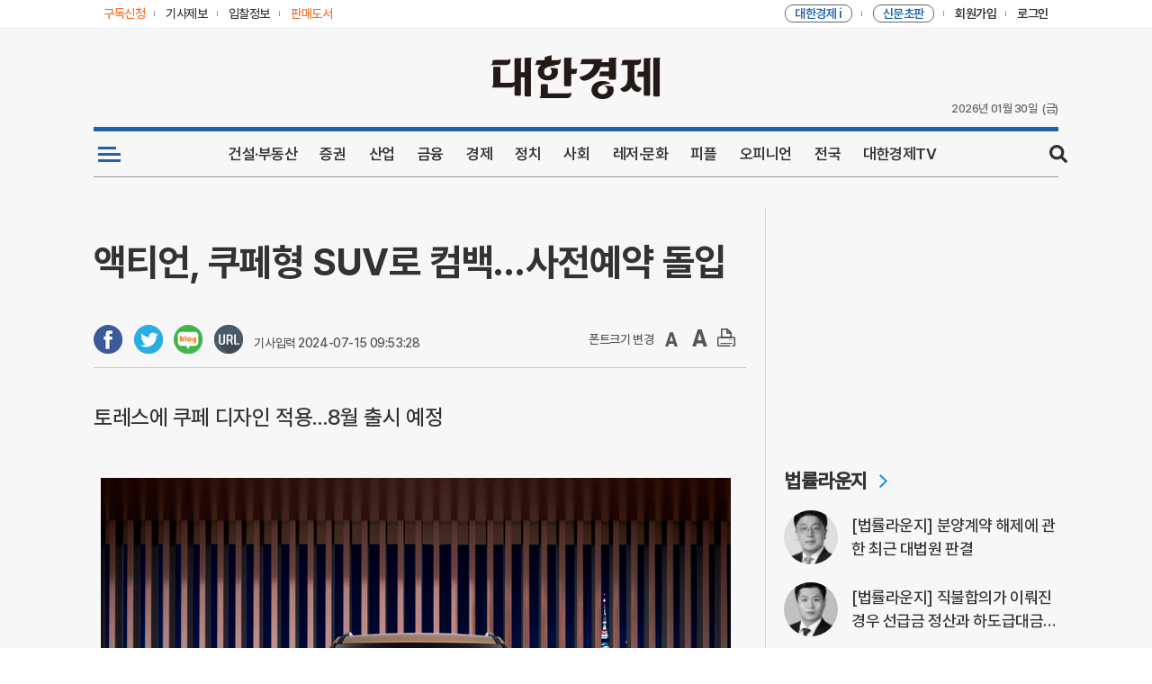

--- FILE ---
content_type: text/html; charset=UTF-8
request_url: http://kcms.cnews.co.kr/uhtml/view.jsp?idxno=202407150952063700543
body_size: 49193
content:








<!DOCTYPE html>
<html lang="ko">
    <head>
        <meta charset="UTF-8" />
        <meta http-equiv="X-UA-Compatible" content="IE=edge,chrome=1" />
        <meta name="viewport" content="width=1072px" />
        <title>액티언, 쿠페형 SUV로 컴백…사전예약 돌입 - 대한경제</title>
        <meta name="referrer" content="no-referrer-when-downgrade">
        <meta property="og:type" content="article"> 

				<meta property="og:title"       content="액티언, 쿠페형 SUV로 컴백…사전예약 돌입" />
				<meta property="og:url"         content="https://www.dnews.co.kr/uhtml/view.jsp?idxno=202407150952063700543" />
				<meta property="og:description" content="" />
				<meta property="og:site_name" content="대한경제" />
				<meta property="article:author" content="https://www.facebook.com/dnews.co.kr" />
				<meta property="article:publisher" content="https://www.facebook.com/dnews.co.kr" />
 

		<meta property="og:image" content="https://image.dnews.co.kr/photo/photo/2024/07/15/202407150952063700543-2-517306.jpg"/>
		

        <link rel="shortcut icon" href="https://image.dnews.co.kr/uhtml/images/favicon.ico?v=202211" />
        <link rel="stylesheet" type="text/css" href="/uhtml/css/common_202302v2.css?ver=3.5" media="all" />
        <!--[if lte IE 9]>
            <link rel="stylesheet" type="text/css" href="./css/ie.css" media="all" />
        <![endif]-->
        <script type="text/javascript" src="/uhtml/js/jquery-1.11.3.min.js"></script>
        <script type="text/javascript" src="/uhtml/js/jquery.bxslider.min.js"></script>
        <script type="text/javascript" src="/uhtml/js/dnews_common.js"></script>
        <script>
            var mobicheck = false;
            (function (a) {
                if (
                    /(android|bb\d+|meego).+mobile|avantgo|bada\/|blackberry|blazer|compal|elaine|fennec|hiptop|iemobile|ip(hone|od)|iris|kindle|lge |maemo|midp|mmp|mobile.+firefox|netfront|opera m(ob|in)i|palm( os)?|phone|p(ixi|re)\/|plucker|pocket|psp|series(4|6)0|symbian|treo|up\.(browser|link)|vodafone|wap|windows ce|xda|xiino/i.test(
                        a
                    ) ||
                    /1207|6310|6590|3gso|4thp|50[1-6]i|770s|802s|a wa|abac|ac(er|oo|s\-)|ai(ko|rn)|al(av|ca|co)|amoi|an(ex|ny|yw)|aptu|ar(ch|go)|as(te|us)|attw|au(di|\-m|r |s )|avan|be(ck|ll|nq)|bi(lb|rd)|bl(ac|az)|br(e|v)w|bumb|bw\-(n|u)|c55\/|capi|ccwa|cdm\-|cell|chtm|cldc|cmd\-|co(mp|nd)|craw|da(it|ll|ng)|dbte|dc\-s|devi|dica|dmob|do(c|p)o|ds(12|\-d)|el(49|ai)|em(l2|ul)|er(ic|k0)|esl8|ez([4-7]0|os|wa|ze)|fetc|fly(\-|_)|g1 u|g560|gene|gf\-5|g\-mo|go(\.w|od)|gr(ad|un)|haie|hcit|hd\-(m|p|t)|hei\-|hi(pt|ta)|hp( i|ip)|hs\-c|ht(c(\-| |_|a|g|p|s|t)|tp)|hu(aw|tc)|i\-(20|go|ma)|i230|iac( |\-|\/)|ibro|idea|ig01|ikom|im1k|inno|ipaq|iris|ja(t|v)a|jbro|jemu|jigs|kddi|keji|kgt( |\/)|klon|kpt |kwc\-|kyo(c|k)|le(no|xi)|lg( g|\/(k|l|u)|50|54|\-[a-w])|libw|lynx|m1\-w|m3ga|m50\/|ma(te|ui|xo)|mc(01|21|ca)|m\-cr|me(rc|ri)|mi(o8|oa|ts)|mmef|mo(01|02|bi|de|do|t(\-| |o|v)|zz)|mt(50|p1|v )|mwbp|mywa|n10[0-2]|n20[2-3]|n30(0|2)|n50(0|2|5)|n7(0(0|1)|10)|ne((c|m)\-|on|tf|wf|wg|wt)|nok(6|i)|nzph|o2im|op(ti|wv)|oran|owg1|p800|pan(a|d|t)|pdxg|pg(13|\-([1-8]|c))|phil|pire|pl(ay|uc)|pn\-2|po(ck|rt|se)|prox|psio|pt\-g|qa\-a|qc(07|12|21|32|60|\-[2-7]|i\-)|qtek|r380|r600|raks|rim9|ro(ve|zo)|s55\/|sa(ge|ma|mm|ms|ny|va)|sc(01|h\-|oo|p\-)|sdk\/|se(c(\-|0|1)|47|mc|nd|ri)|sgh\-|shar|sie(\-|m)|sk\-0|sl(45|id)|sm(al|ar|b3|it|t5)|so(ft|ny)|sp(01|h\-|v\-|v )|sy(01|mb)|t2(18|50)|t6(00|10|18)|ta(gt|lk)|tcl\-|tdg\-|tel(i|m)|tim\-|t\-mo|to(pl|sh)|ts(70|m\-|m3|m5)|tx\-9|up(\.b|g1|si)|utst|v400|v750|veri|vi(rg|te)|vk(40|5[0-3]|\-v)|vm40|voda|vulc|vx(52|53|60|61|70|80|81|83|85|98)|w3c(\-| )|webc|whit|wi(g |nc|nw)|wmlb|wonu|x700|yas\-|your|zeto|zte\-/i.test(
                        a.substr(0, 4)
                    )
                )
                    mobicheck = true;
            })(navigator.userAgent || navigator.vendor || window.opera);

            function GotoSectionHtmlWrite(section, base) {
                document.sectionwriteform.action = "/kcms/jopan/sec_html_write_form_dnews.jsp";
                document.sectionwriteform.base.value = base;
                document.sectionwriteform.section.value = section;
                document.sectionwriteform.submit();
            }

            function GotoSectionHtmlDelete(section, base) {
                document.sectionwriteform.action = "/kcms/jopan/sec_html_del_form_dnews.jsp";
                document.sectionwriteform.base.value = base;
                document.sectionwriteform.section.value = section;
                document.sectionwriteform.submit();
            }

            function GotoSectionWrite(section, base, type, sidxno) {
                document.sectionwriteform.action = "/kcms/jopan/sec_gisa_write_form_dnews.jsp";
                document.sectionwriteform.base.value = base;
                document.sectionwriteform.section.value = section;
                document.sectionwriteform.type.value = type;
                document.sectionwriteform.sidxno.value = sidxno;
                document.sectionwriteform.submit();
            }

            function GotoSectionDelete(section, base, type, sidxno) {
                document.sectionwriteform.action = "/kcms/jopan/sec_gisa_del_form_dnews.jsp";
                document.sectionwriteform.base.value = base;
                document.sectionwriteform.section.value = section;
                document.sectionwriteform.type.value = type;
                document.sectionwriteform.sidxno.value = sidxno;
                document.sectionwriteform.submit();
            }
            function getCookie(name) {
                var nameOfCookie = name + "=";
                var x = 0;
                while (x <= document.cookie.length) {
                    var y = x + nameOfCookie.length;
                    if (document.cookie.substring(x, y) == nameOfCookie) {
                        if ((endOfCookie = document.cookie.indexOf(";", y)) == -1) endOfCookie = document.cookie.length;
                        return unescape(document.cookie.substring(y, endOfCookie));
                    }
                    x = document.cookie.indexOf(" ", x) + 1;
                    if (x == 0) break;
                }
                return "";
            }

            function popNews2(gisa_num) {
                if (mobicheck) {
                    location.href = "/uhtml/read.jsp?&idxno=" + gisa_num;
                    return;
                }

                $("#popLayer").html("");
                $("#popLayer").load("/uhtml/read.jsp?popMode=Y&idxno=" + gisa_num + "&date=" + new Date().getTime(), function () {
                    if ($(".popLayer").children().length > 0) {
                        popNews();
                    } else {
                        alert("기사파일 생성에 실패하였습니다");
                    }
                });
            }

            function chgogo() {
                var today = new Date();
                var year = today.getFullYear();
                var month = today.getMonth();
                month++;
                var date = today.getDate();
                var hrs = today.getHours();
                var minutes = today.getMinutes();

                if (month < 10) month = "0" + month;
                if (date < 10) date = "0" + date;
                if (hrs < 10) hrs = "0" + hrs;
                if (minutes < 10) minutes = "0" + minutes;

                var day = today.getDay();
                switch (day) {
                    case 0:
                        day = "일";
                        break;
                    case 1:
                        day = "월";
                        break;
                    case 2:
                        day = "화";
                        break;
                    case 3:
                        day = "수";
                        break;
                    case 4:
                        day = "목";
                        break;
                    case 5:
                        day = "금";
                        break;
                    case 6:
                        day = "토";
                        break;
                }

                document.getElementById("apm_t").innerHTML = "(" + day + ")";
                document.getElementById("date_t").innerHTML = year + "년 " + month + "월 " + date + "일";
                document.getElementById("time_t").innerHTML = "" + hrs + ":" + minutes;
            }
        </script>
        <script language="JavaScript" src="/uhtml/js/md5.js"></script>
        <script type="text/JavaScript">
            function gobid(){
              var NowDay = new Date;
              var DDyear = NowDay.getFullYear();

              var DDmonth = NowDay.getMonth()+1;
              var DDday = NowDay.getDate();
              var DDhours = NowDay.getHours();
              var DDmin = NowDay.getMinutes();
              if(NowDay.getTimezoneOffset()==0){
             		NowDay.setHours(NowDay.getHours()+9);
            		DDhours = NowDay.getHours();
              }

              var uid = getCookie('paId');
              var approv =  getCookie('paapproval');

              if (DDmonth < 10) { DDmonth = "0" + DDmonth; }
              if (DDday < 10) { DDday = "0" + DDday; }
              if (DDhours < 10) { DDhours = "0" + DDhours; }
              if (DDmin < 10) { DDmin = "0" + DDmin; }

              var time = ""+DDyear + DDmonth + DDday + DDhours + DDmin;
              var MkDate = uid + DDyear + DDmonth + DDday + DDhours + DDmin ;
              var chkdata = hex_md5(MkDate);

              if(   (uid!="") && (approv=="1")  ){

            	 location.href = "https://kbid.dnews.co.kr/?id="+uid+"&key="+chkdata+"&date="+time;

              }else{
              	location.href = "https://kbid.dnews.co.kr/";
              }
            }

            function getCookie( name ){
            	var nameOfCookie = name + "=";
            	var x = 0;
            	while ( x <= document.cookie.length ){
            		var y = (x+nameOfCookie.length);
            		if ( document.cookie.substring( x, y ) == nameOfCookie ) {
            			if ( (endOfCookie=document.cookie.indexOf( ";", y )) == -1 )		endOfCookie = document.cookie.length;
            			return unescape( document.cookie.substring( y, endOfCookie ) );
            		}
            		x = document.cookie.indexOf( " ", x ) + 1;
            		if ( x == 0 )	break;
            	}
            	return "";
            }
            function goDpaper(){
           	 	 var fullWindow;
               fullWindow=window.open('/uhtml/dpaper/pc/html/dnews_index.html', '_blank'); 
               fullWindow.focus();
 
             }
             function goDpaper2(){
             	 var fullWindow;
               fullWindow=window.open('/uhtml/dpaper/firstDpaper/firstDpaper_index.html', '_blank');
               fullWindow.focus();

             }             
            function goKib(){ 
           	 	 var fullWindow;
               fullWindow=window.open('/uhtml/member/kbid_login.jsp', '_blank'); 
               fullWindow.focus(); 	
            }

            function goBOOK(){
           	 	 var fullWindow;
         	 	  fullWindow=window.open('http://book.cnews.co.kr/goods/catalog?code=0007','_blank');
         	 	  fullWindow.focus(); 	            }
						function gojournalF(query,smemid){		
							document.journalF.query.value=query;
							document.journalF.smemid.value=smemid;
							document.journalF.submit();
						}            	 	  
         	 	  
        </script>
        
        
<!-- Global site tag (gtag.js) - Google Analytics -->
<script async src="https://www.googletagmanager.com/gtag/js?id=G-MNK0JWY4JN"></script>
<script>
  window.dataLayer = window.dataLayer || [];
  function gtag(){dataLayer.push(arguments);}
  gtag('js', new Date());

  gtag('config', 'G-MNK0JWY4JN');
</script>
<!-- Global site tag (gtag.js) - Google Analytics -->


<!-- hns 기사하단 추천기사  배녀를 위한 스크립트 
<script type="text/javascript">
    (function() {
        var pa = document.createElement('script'); pa.type = 'text/javascript'; pa.charset = "utf-8"; pa.async = true;
        pa.src = window.location.protocol + "//api.popin.cc/searchbox/dnews.js";
        var s = document.getElementsByTagName('script')[0]; s.parentNode.insertBefore(pa, s);
    })(); 
</script>
-->

<!-- taboola 기사하단 추천기사  배녀를 위한 스크립트 -->
<script type="text/javascript">
  window._taboola = window._taboola || [];
  _taboola.push({article:'auto'});
  !function (e, f, u, i) {
    if (!document.getElementById(i)){
      e.async = 1;
      e.src = u;
      e.id = i;
      f.parentNode.insertBefore(e, f);
    }
  }(document.createElement('script'),
  document.getElementsByTagName('script')[0],
  '//cdn.taboola.com/libtrc/dnews-desktop/loader.js',
  'tb_loader_script');
  if(window.performance && typeof window.performance.mark == 'function')
    {window.performance.mark('tbl_ic');}
</script>


    </head>
    <body>
    	
    	
        <!-- Skip Nav -->
        <div id="skipnavigation">
            <a href="#container">본문내용 바로가기</a>
        </div>
        <!-- //Skip Nav -->

        <!-- Wrap -->
        <div class="wrap">
            <!-- Head -->
            <div class="head">
               <!-- headerTop -->
                <div class="headerTop">
                    <div class="box">
                        <div class="left">
                            <a href="/uhtml/customer/D_subscrip.jsp" class="no1"><span>구독신청</span></a>
                            <a href="/uhtml/customer/D_user_report.jsp" class="no2"><span>기사제보</span></a>
                            <a href="javascript:goKib()" class="no2"><span>입찰정보</span></a>
                            <a href="javascript:goBOOK()" class="no3"><span><font color="">판매도서</font></span></a>
                            <!--a href="https://mall.dnews.co.kr:6003/" target="_blank" class="no2"
                                ><span><font color="#333">e패밀리몰</font></span></a
                            <a href="https://www.dnews.co.kr/uhtml/art/total/index.html" class="no4" target="_blank"
                                ><span><font id="gallery-top-link" style="color: #333">대경뮤지엄</font></span></a
                            -->
                        </div>
                        <div class="right">
                            <a href="javascript:goDpaper()" class="no2"
                                ><span><font color="#f37021">대한경제 i</font></span></a
                            >
                            <a href="javascript:goDpaper2()" class="no2"
                                ><span><font color="#f37021">신문초판</font></span></a
                            >
                            
                            <div id="joindiv" style="display: block; float: left">
                                <a href="/uhtml/member/D_w_join01.jsp" class="no3"><span>회원가입</span></a>
                            </div>
                            <div id="mypage" style="display: none; float: left">
                                <a href="https://www.dnews.co.kr/uhtml/member/D_w_mypage.jsp" class="no3"><span>내정보</span></a>
                            </div>
                            <div id="logimg1" style="display: block; float: left">
                                <a href="/uhtml/member/D_w_login.jsp" class="no4"><span>로그인</span></a>
                            </div>
                            <div id="logimg2" style="display: none; float: left">
                                <a href="/uhtml/member/D_logout.jsp" class="no4"><span>로그아웃</span></a>
                            </div>
                        </div>
                    </div>
                </div>
                <!-- headerTop -->

                <!-- headLogo -->
                <div class="headLogo">
                    <div class="box">
                        <!-- <div class="leftBanner">
                            <a href="#"><img src="#" alt="" /></a>
                        </div> -->
                        <div class="h1Logo">
                            <h1>
                                <a href="/uhtml/main_dnews.html"><img src="https://image.dnews.co.kr/uhtml/images/common/dnews_Logo.png" alt="대한경제신문" /></a>
                            </h1>
                        </div>
                        <!--  <div class="rightBanner">
                            <a href="#"><img src="#" alt="" /></a>
                        </div> -->
                        <div class="timeZone">                        
                            <div class="date" id="date_t">11/02/2020</div>      
                            <!--<div class="time" id="time_t">10:36</div>-->                  
                            <div class="apm" id="apm_t">월요일</div>
                        </div>
                        <script>chgogo();</script>                        
                    </div>
                </div>
                <!-- //headLogo -->
                <script>
                    if (getCookie("CnewsuId") == "") {
                        document.getElementById("joindiv").style.display = "block";
                        document.getElementById("mypage").style.display = "none";
                        document.getElementById("logimg1").style.display = "block";
                        document.getElementById("logimg2").style.display = "none";
                    } else {
                        document.getElementById("joindiv").style.display = "none";
                        document.getElementById("mypage").style.display = "block";
                        document.getElementById("logimg1").style.display = "none";
                        document.getElementById("logimg2").style.display = "block";
                    }
                  
                </script>

            <!-- gnbWrap -->
            <div class="gnbWrap">
                <!-- gnbList -->
                <div class="gnbList mainGnb">
					<ul>
						<li class="no1">
							<a href="#" title="전체 카테고리">
								<img src="https://image.dnews.co.kr/uhtml/images/common/btnAllmenu_color_2.png">
							</a>
							<span class="border"></span>
						</li>
						<!--li class="vote_menu"><a href="/uhtml/autosec/D_SSN1_1.html" title="전국동시지방선거"><i class="vote_menu_icon">제8회 6.1</i>전국동시지방선거</a><span class="border"></span></li-->
						<li class="no2"><a href="/uhtml/Dlist_S1N0S1N1.html" title="건설·부동산">건설·부동산</a><span class="border"></span></li>
						<li class="no3"><a href="/uhtml/Dlist_S2N20.html" title="증권">증권</a><span class="border"></span></li>
						<li class="no3"><a href="/uhtml/Dlist_S1N11.html" title="산업">산업</a><span class="border"></span></li>
						<li class="no4"><a href="/uhtml/Dlist_S2N18.html" title="금융">금융</a><span class="border"></span></li>
						<li class="no5"><a href="/uhtml/Dlist_S2N17.html" title="경제">경제</a><span class="border"></span></li>
						<li class="no6"><a href="/uhtml/Dlist_S1N5.html" title="정치">정치</a><span class="border"></span></li>
						<li class=""><a href="/uhtml/Dlist_S1N12.html" title="사회">사회</a><span class="border"></span></li>
						<li class=""><a href="/uhtml/Dlist_S1N9.html" title="레저·문화">레저·문화</a><span class="border"></span></li>
						<li class=""><a href="/uhtml/Dlist_S1N8.html" title="피플">피플</a><span class="border"></span></li>
						<li class=""><a href="/uhtml/Dlist_S1N7.html" title="오피니언">오피니언</a><span class="border"></span></li>
						<li class=""><a href="/uhtml/Dlist_S1N6.html" title="전국">전국</a><span class="border"></span></li>
						<li class="no7"><a href="/uhtml/autosec/D_VIDEO_1.html" title="대한경제TV">대한경제TV</a><span class="border"></span></li>
						<li class="no9">
							<span class="btn_search">search</span>
						</li>
					</ul>
				</div>
				<!-- gnbList -->
                    <!-- searchZone -->
                    <form name="serFrom" method="post" action="/uhtml/search/news_dnews.jsp">
                        <div class="search_box">
                            <div class="search_area">
                                <div>
                                    <input type="text" id="query" name="query" value="" placeholder="검색어를 입력하세요.">
                                    <button onclick="javaScript:submit();" class="searching" title="검색">search</button>
                                    <button type="button" class="searchClose">닫기</button>
                                </div>
                            </div>
                        </div>
                    </form>
                    <!-- // searchZone-->

                <!-- gnbSubList -->
                <div class="gnbSubList">
                    <ul>
                        <!-- 뉴스 -->
                        <li class="no1">
							<div class="box">
								<ul>
									<li class="news_all"></li>
									<li>
										<div class="sub_title"><a href="/uhtml/autosec/D_S1N0_1.html">건설산업</a></div>
										<ul class="two">
											<li><a href="/uhtml/autosec/D_S1N0_S2N1_1.html">정책/제도</a></li>
											<li><a href="/uhtml/autosec/D_S1N0_S2N2_1.html">공사계약</a></li>
											<li><a href="/uhtml/autosec/D_S1N0_S2N3_1.html">전문/설비</a></li>
											<li><a href="/uhtml/autosec/D_S1N0_S2N4_1.html">설계/감리</a></li>
											<li><a href="/uhtml/autosec/D_S1N0_S2N5_1.html">엔지니어링</a></li>
											<li><a href="/uhtml/autosec/D_S1N0_S2N6_1.html">기술</a></li>
											<li><a href="/uhtml/autosec/D_S1N0_S2N7_1.html">자재</a></li>
											<li><a href="/uhtml/autosec/D_S1N0_S2N53_1.html">인테리어</a></li>
											<li><a href="/uhtml/autosec/D_S1N0_S2N8_1.html">전기/통신/소방</a></li>
											<li><a href="/uhtml/autosec/D_S1N0_S2N9_1.html">에너지</a></li>
											<li><a href="/uhtml/autosec/D_S1N0_S2N10_1.html">IT/과학</a></li>
											<li><a href="/uhtml/autosec/D_S1N0_S2N11_1.html">국토개발</a></li>
											<li><a href="/uhtml/autosec/D_S1N0_S2N54_1.html">노동/안전</a></li>
										</ul>
									</li>
									<li>
										<div class="sub_title"><a href="/uhtml/autosec/D_S1N11_1.html">산업</a></div>
										<ul class="two">
											<li><a href="/uhtml/autosec/D_S1N11_S2N55_1.html">산업일반</a></li>
											<li><a href="/uhtml/autosec/D_S1N11_S2N56_1.html">재계</a></li>
											<li><a href="/uhtml/autosec/D_S1N11_S2N68_1.html">가전</a></li>
											<li><a href="/uhtml/autosec/D_S1N11_S2N57_1.html">자동차</a></li>
											<li><a href="/uhtml/autosec/D_S1N11_S2N69_1.html">반도체</a></li>
											<li><a href="/uhtml/autosec/D_S1N11_S2N59_1.html">정유/화학</a></li>
											<li><a href="/uhtml/autosec/D_S1N11_S2N58_1.html">철강/조선</a></li>
											<li><a href="/uhtml/autosec/D_S1N11_S2N70_1.html">항공/해운</a></li>
											<li><a href="/uhtml/autosec/D_S1N11_S2N60_1.html">유통</a></li>
											<li><a href="/uhtml/autosec/D_S1N11_S2N62_1.html">제약/바이오</a></li>
											<li><a href="/uhtml/autosec/D_S1N11_S2N61_1.html">IT/통신/방송</a></li>
											<li><a href="/uhtml/autosec/D_S1N11_S2N71_1.html">게임/엔터</a></li>
										</ul>
									</li>
									<li>
										<div class="sub_title"><a href="/uhtml/autosec/D_S1N1_1.html">부동산</a></div>
										<ul class="two">
											<li><a href="/uhtml/autosec/D_S1N1_S2N12_1.html">분양</a></li>
											<li><a href="/uhtml/autosec/D_S1N1_S2N13_1.html">도시정비</a></li>
											<li><a href="/uhtml/autosec/D_S1N1_S2N14_1.html">개발</a></li>
											<li><a href="/uhtml/autosec/D_S1N1_S2N15_1.html">재테크</a></li>
											<li><a href="/uhtml/autosec/D_S1N1_S2N16_1.html">부동산시장</a></li>
										</ul>
										<div class="sub_title"><a href="/uhtml/autosec/D_S1N2_1.html">경제</a></div>
										<ul class="two">
											<li><a href="/uhtml/autosec/D_S1N2_S2N17_1.html">경제정책</a></li>
											<li><a href="/uhtml/autosec/D_S1N2_S2N18_1.html">금융</a></li>
											<li><a href="/uhtml/autosec/D_S1N2_S2N19_1.html">기업</a></li>
											<li><a href="/uhtml/autosec/D_S1N2_S2N20_1.html">증권/IB</a></li>
											<li><a href="/uhtml/autosec/D_S1N2_S2N21_1.html">종목뉴스</a></li>
											<li><a href="/uhtml/autosec/D_S1N2_S2N72_1.html">공시</a></li>
										</ul>
									</li>
									<li>
										<div class="sub_title"><a href="/uhtml/autosec/D_S1N5_1.html">정치</a></div>
										<ul class="two">
											<li><a href="/uhtml/autosec/D_S1N5_S2N66_1.html">대통령실</a></li>
											<li><a href="/uhtml/autosec/D_S1N5_S2N65_1.html">국회/정당</a></li>
											<li><a href="/uhtml/autosec/D_S1N5_S2N67_1.html">외교/통일/국방</a></li>
											<li><a href="/uhtml/autosec/D_S1N5_S2N31_1.html">정치일반</a></li>
											<!--li><a href="/uhtml/autosec/D_S1N5_S2N32_1.html">사회</a></li-->
										</ul>
										<div class="sub_title"><a href="/uhtml/autosec/D_S1N12_1.html">사회</a></div>
										<ul class="two">
											<li><a href="/uhtml/autosec/D_S1N12_S2N63_1.html">사회일반</a></li>
											<li><a href="/uhtml/autosec/D_S1N12_S2N64_1.html">법조</a></li>
										</ul>
										<div class="sub_title"><a href="/uhtml/autosec/D_S1N6_1.html">전국</a></div>
										<ul class="two">
											<li><a href="/uhtml/autosec/D_S1N6_S2N33_1.html">수도권</a></li>
											<li><a href="/uhtml/autosec/D_S1N6_S2N34_1.html">지방</a></li>
										</ul>
									</li>
									<li>
										<div class="sub_title"><a href="/uhtml/autosec/D_S1N7_1.html">오피니언</a></div>
										<ul class="two">
											<li><a href="/uhtml/autosec/D_S1N7_S2N50_1.html">사설</a></li>
											<li><a href="/uhtml/autosec/D_S1N7_S2N36_1.html">시론/논단</a></li>
											<li><a href="/uhtml/autosec/D_S1N7_S2N35_1.html">데스크칼럼</a></li>
											<li><a href="/uhtml/autosec/D_S1N7_S2N37_1.html">기고/칼럼</a></li>
											<li><a href="/uhtml/autosec/D_S1N7_S2N38_1.html">기자수첩</a></li>
											<li><a href="/uhtml/autosec/D_S1N7_S2N51_1.html">마음의창</a></li>
											<li><a href="/uhtml/autosec/D_S1N7_S2N52_1.html">세상만사</a></li>
											<li><a href="/uhtml/autosec/D_S1N7_S2N39_1.html">Q&A</a></li>
										</ul>
									</li>
									<li>
										<div class="sub_title"><a href="/uhtml/autosec/D_S1N4_1.html">기획연재</a></div>
										<ul class="two">
											<li><a href="/uhtml/autosec/D_S1N4_S2N27_1.html">기획/특집</a></li>
											<li><a href="/uhtml/autosec/D_S1N4_S2N28_1.html">이슈추적</a></li>
											<li><a href="/uhtml/autosec/D_S1N4_S2N29_1.html">연재</a></li>
											<li><a href="/uhtml/autosec/D_S1N4_S2N30_1.html">연구기관리포트</a></li>
										</ul>
										<div class="sub_title"><a href="/uhtml/autosec/D_S1N3_1.html">해외뉴스</a></div>
										<ul class="two">
											<li><a href="/uhtml/autosec/D_S1N3_S2N22_1.html">해외건설</a></li>
											<li><a href="/uhtml/autosec/D_S1N3_S2N23_1.html">국제정치/사회</a></li>
											<li><a href="/uhtml/autosec/D_S1N3_S2N24_1.html">국제경제</a></li>
											<li><a href="/uhtml/autosec/D_S1N3_S2N25_1.html">국제산업</a></li>
											<li><a href="/uhtml/autosec/D_S1N3_S2N26_1.html">국제금융</a></li>
										</ul>
									</li>
									<li>
										<div class="sub_title"><a href="/uhtml/autosec/D_S1N8_1.html">피플</a></div>
										<ul class="two">
											<li><a href="/uhtml/autosec/D_S1N8_S2N40_1.html">인터뷰</a></li>
											<li><a href="/uhtml/autosec/D_S1N8_S2N41_1.html">게시판</a></li>
											<li><a href="/uhtml/autosec/D_S1N8_S2N42_1.html">인사</a></li>
											<li><a href="/uhtml/autosec/D_S1N8_S2N43_1.html">결혼</a></li>
											<li><a href="/uhtml/autosec/D_S1N8_S2N44_1.html">부음</a></li>
										</ul>
										<div class="sub_title"><a href="/uhtml/autosec/D_S1N9_1.html">레저/문화</a></div>
										<ul class="two">
											<li><a href="/uhtml/autosec/D_S1N9_S2N45_1.html">스포츠</a></li>
											<li><a href="/uhtml/autosec/D_S1N9_S2N46_1.html">건강/레저</a></li>
											<li><a href="/uhtml/autosec/D_S1N9_S2N47_1.html">BOOK/문화</a></li>
											<li><a href="/uhtml/autosec/D_S1N9_S2N48_1.html">포토</a></li>
										</ul>
									</li>
								</ul>
							</div>
						</li>
                        <!-- //뉴스 -->
                    </ul>
                </div>
                <!-- //gnbSubList -->



 
			</div>
			<!-- //gnbWrap -->
		</div>
		<!-- //Head -->

		<!-- Container -->
		<div class="container" id="container">
			<!-- sub main container -->
			<div class="view_container">
				<!--sub main 왼쪽단-->
				<div class="view_contents innerNews">
                    <div class="newsCont">
                    	
                        <div class="title">액티언, 쿠페형 SUV로 컴백…사전예약 돌입</div>

                        <!-- dateFont -->
						<div class="dateFont">


            <div class="btnSocial">
                    	
                    <a onclick="window.open( 'http://www.facebook.com/sharer/sharer.php?u=https://www.dnews.co.kr/uhtml/view.jsp?idxno=202407150952063700543','공유하기 페이스북','width=800, height=400, toolbar=no, menubar=no, scrollbars=no, resizable=yes');return false;" href="#"><img src="/uhtml/images/sub/f_button.png" title="페이스북 공유하기" alt="페이스북"></a>
                    <a onclick="window.open( 'https://twitter.com/intent/tweet?text=%EC%95%A1%ED%8B%B0%EC%96%B8%2C+%EC%BF%A0%ED%8E%98%ED%98%95+SUV%EB%A1%9C+%EC%BB%B4%EB%B0%B1%E2%80%A6%EC%82%AC%EC%A0%84%EC%98%88%EC%95%BD+%EB%8F%8C%EC%9E%85&url=https://www.dnews.co.kr/uhtml/view.jsp?idxno=202407150952063700543','공유하기트위터','width=800, height=400, toolbar=no, menubar=no, scrollbars=no, resizable=yes');return false;" href="#"><img src="/uhtml/images/sub/t_button.png" title="트위터 공유하기" alt="트위터"/></a>
                    <a onclick="window.open( 'http://blog.naver.com/openapi/share?title=%EC%95%A1%ED%8B%B0%EC%96%B8%2C+%EC%BF%A0%ED%8E%98%ED%98%95+SUV%EB%A1%9C+%EC%BB%B4%EB%B0%B1%E2%80%A6%EC%82%AC%EC%A0%84%EC%98%88%EC%95%BD+%EB%8F%8C%EC%9E%85&url=https%3A%2F%2Fwww.dnews.co.kr%2Fuhtml%2Fview.jsp%3Fidxno%3D202407150952063700543','공유하기네이버터','width=800, height=400, toolbar=no, menubar=no, scrollbars=no, resizable=yes');return false;" href="#"><img src="/uhtml/images/sub/n_button.png" title="네이버 공유하기" alt="네이버"/></a>
										<span class="url-copy"><a href="#" onclick="clip(); return false;"><img src="https://image.dnews.co.kr/uhtml/images/sub/url.png"></a></span>                    
 							                    
            </div> 
							
                            <em>기사입력 2024-07-15 09:53:28&nbsp;&nbsp;</em>
                            <span class="btnFont">
                                <em>폰트크기 변경&nbsp;&nbsp;</em>
                                <a href="#" class="fontDown"><img src="/uhtml/images/common/d_fontdown.png"></a>
                                <em>&nbsp;</em>
                                <a href="#" class="fontUp"><img src="/uhtml/images/common/d_fontup.png"></a>
                                <em>&nbsp;</em>
                                <div class="btnPrint">
                                <a href="#"><img src="/uhtml/images/common/d_print.png"></a>
                                </div>
                            </span>
                        </div>


                        <!-- //dateFont -->
                        <div class="sub_title">토레스에 쿠페 디자인 적용…8월 출시 예정</div>
                        
<div class='text'><p></p><table id="img_tbl" style="margin-left: auto; margin-right: auto;"><tbody><tr><td onselectstart="return false"><img id="ed_img" src="https://image.dnews.co.kr/photo/photo/2024/07/15/202407150952063700543-2-517306.jpg" style="width: 100%;"></td></tr><tr><td class="news_view_img_subject">KG모빌리티 액티언./사진: KG모빌리티 제공</td></tr></tbody></table><p></p><p>[대한경제=강주현 기자]&nbsp;KG모빌리티(KGM)는 쿠페형 스포츠유틸리티차(SUV) ‘액티언(ACTYON)’의 외관을 공개하고, 사전예약에 돌입한다고 15일 밝혔다.<br><br>액티언은 2005년 세계 첫 SUC(Sports Utility Coupe)라는 콘셉트로 주목받았던 차다. 2010년 국내에선 단종 됐다가 약 14년만에 다시 출시된다.&nbsp;중형SUV 토레스에 쿠페형 디자인이 적용됐다. 다음달 출시 예정이다.<br><br>외관은 SUV의 강인한 디자인을 바탕으로 쿠페형의 아름답고 스타일리시한 실루엣과 도시적이면서 스포티한 디자인 요소를 갖췄다.<br><br>전면과 후면 디자인은 간결하면서도 강렬한 인상을 준다. 측면은 차량의 적재부를 연장했다. 라인을 강조하면서도 적재 공간을 최대화해 중형 SUV 수준의 실내 공간을 갖췄다.</p><p><br></p><p></p><table id="img_tbl" style="margin-left: auto; margin-right: auto;"><tbody><tr><td onselectstart="return false"><img id="ed_img" src="https://image.dnews.co.kr/photo/photo/2024/07/15/202407150952063700543-2-517308.jpg" style="width: 100%;"></td></tr><tr><td class="news_view_img_subject">KG모빌리티 액티언./사진: KG모빌리티 제공</td></tr></tbody></table><p></p><p>액티언은 전국 270여 KGM 판매 대리점을 방문하거나 액티언 전용 사이트를 통해 사전 예약할 수 있다. 정식 사전계약은 다음달부터 진행할 예정이다. <br><br>사전 예약 고객(5만명)에게는 할리스 아메리카노 쿠폰(1잔)을 제공한다.<br><br>KGM 관계자는 “이번에 출시하는 ‘액티언’은 KGM의 새로운 도전의 의지가 담겨있다”며 “쿠페형 SUV 출시의 출발점이 됐던 1세대 액티언의 서사를 연결해 70년 역사의 국내 브랜드로서 자존심을 이어 나가고 끊임없이 발전하는 모습을 보여줄 것”이라고 밝혔다.</p><p><br></p><p></p><table id="img_tbl" style="margin-left: auto; margin-right: auto;"><tbody><tr><td onselectstart="return false"><img id="ed_img" src="https://image.dnews.co.kr/photo/photo/2024/07/15/202407150952063700543-2-517309.jpg" style="width: 100%;"></td></tr><tr><td class="news_view_img_subject">KG모빌리티 액티언./사진: KG모빌리티 제공</td></tr></tbody></table><p></p><p>강주현 기자 kangju07@<br><br>〈ⓒ 대한경제신문(www.dnews.co.kr), 무단전재 및 수집, 재배포금지〉</p></div>		              





<form name=journalF method=post action="./gija/journalist_view.jsp">
	<input type=hidden name=query value=>
	<input type=hidden name=smemid value=>	
</form> 

<div class='journalist_view_more'><div class='journalist_img'><img src='https://image.dnews.co.kr/uhtml/images/gija/kangju07.jpg' onerror=this.src='https://image.dnews.co.kr/uhtml/images/gija/no-photo.jpg' alt='프로필 이미지'></div><div class='journalist_position'>산업부</div><div class='journalist_name'>강주현 기자</div><div class='journalist_email'><i></i>kangju07@dnews.co.kr</div><div class='journalist_link'><a href=javaScript:gojournalF('강주현','kangju07')>강주현 기자의 다른기사 보기</a></div></div>
						 <!--a href="https://www.dnews.co.kr/uhtml/dpaper/pc/html/index.htm"--><b><span style=font-size:12pt;>▶ 구글 플레이스토어에서 '대한경제i' 앱을 다운받으시면 <br> &nbsp;&nbsp;&nbsp;&nbsp;&nbsp;- 종이신문을 스마트폰과 PC로보실 수 있습니다.<br> &nbsp;&nbsp;&nbsp;&nbsp;&nbsp;- 명품 컨텐츠가 '내손안에' 대한경제i</span></b><!--/a-->



         </div>

<!--hns 기사하단 추천기사 배너
<div id="_popIn_recommend"></div>
 -->

<!--타불라 추천기사 배너 1 -->
<div id="taboola-below-article-thumbnails-1"></div>
<script type="text/javascript">
  window._taboola = window._taboola || [];
  _taboola.push({
    mode: 'alternating-thumbnails-a',
    container: 'taboola-below-article-thumbnails-1',
    placement: 'Below Article Thumbnails 1',
    target_type: 'mix'
  });
</script>
<!--타불라 추천기사 배너 1 끝-->
 
 

<!--라이브리  시작-->
<div id="lv-container" data-id="dnews" data-uid="MTQ3NC81MTg4Ny8yODM2OA==" >
	<script type="text/javascript">
		//var refer = location.hostname + location.pathname + "/dnews";
		window.livereOptions = {refer:"202407150952063700543"};
	   (function(d, s) {
	       var j, e = d.getElementsByTagName(s)[0];
	       if (typeof LivereTower === 'function') { return; }
	       j = d.createElement(s);
	       j.src = 'https://cdn-city.livere.com/js/embed.dist.js';
	       j.async = true;
	       e.parentNode.insertBefore(j, e);
	   })(document, 'script');
	</script>
	<noscript>>Please activate JavaScript for write a comment in LiveRe.</noscript>
</div>
<!--라이브리  꿑-->

<!--타불라 추천기사 배너 2-->
<div id="taboola-below-article-thumbnails-2"></div>
<script type="text/javascript">
  window._taboola = window._taboola || [];
  _taboola.push({
    mode: 'alternating-thumbnails-b',
    container: 'taboola-below-article-thumbnails-2',
    placement: 'Below Article Thumbnails 2',
    target_type: 'mix'
  });
</script>
<!--타불라 추천기사 배너 2 끝-->

<!--인라이플 추천기사 광고
<div id="mobonDivBanner_586113"></div>
<script type="text/javascript">
	(function(){var s="586113",w="725px",h="480px",
	a=document.createElement("script");a.src='https://native.mediacategory.com/servlet/adNative?from='+escape(location.href.replace(location.hash,""))+'&s='+s+'&service=cntb&product=w&width='+encodeURI(w)+'&height='+encodeURI(h);a.type="text/javascript";document.getElementsByTagName("head").item(0).appendChild(a)})();
</script>
<!--인라이플 추천기사 광고-->



<!--니트머스  광고-->

<!--iframe src="https://rec.netinsight.co.kr/dnews_recommend_725_b.html" width="725px" frameborder="0" height="300px"  referrerpolicy="no-referrer-when-downgrade"></iframe-->

<div style="width: 725px; display: flex;">
<div style="width: 50%; display: inline-block;">
<script type=text/javascript src=https://ad.xc.netinsight.co.kr/xc/j/e5jUUwSc/x/fst referrerpolicy=no-referrer-when-downgrade></script>
</div>
<div style="width: 50%; display: inline-block;">
<script type=text/javascript src=https://ad.xc.netinsight.co.kr/xc/j/e5jWjpWy/x/fst referrerpolicy=no-referrer-when-downgrade></script>
</div> 
</div>

<!--니트머스  끝-->
				</div>
				<!--sub main 왼쪽단 끝-->



 
				<!--sub main 오른쪽단-->
				<div class="sub_main_right">
					<!--sub main 오른쪽 박스-->
					<div class="sub_main_right_box">	
								<!-- 채용 1.12 -->
<!-- div class="img_box">
<a href="https://www.dnews.co.kr/uhtml/customer/D_allim_View.jsp?tbl_name=board_allim&page=1&no=222"  target="_blank">
<img src="https://image.dnews.co.kr/uhtml/images/banner/recruit_banner_v2_2412.jpg"></a>
</div -->

<!-- <script>
  //var xxx = "https://www.dnews.co.kr/uhtml/view.jsp?idxno=202012230835063950703";
  //var idxno = xxx;
  var idxno = location.href;  
  var idxnoArr = idxno.split('&');
  idxno = idxnoArr[0];
  idxnoArr = idxno.split('=');
  idxno = idxnoArr[1];
	
	if((idxno == '202012230822418190698')  || (idxno == '202012230835063950703')  || (idxno == '202012181653591670886')  ){
                  document.write("<div class='ytb_side' style='padding-bottom:30px;'>"); 
		document.write("<iframe width='305' height=200' src='https://www.youtube.com/embed/SMeAWGiuI4o' frameborder='0' allow='accelerometer; autoplay; encrypted-media; gyroscope; picture-in-picture' allowfullscreen></iframe>"); 
                 document.write("</div>"); 
	}
</script> -->


<!-- <div class="section_title"><img src="/uhtml/images/cnews_sub.jpg" style="margin-bottom:20px;"></div> -->


<div class="img_box"><script async src="https://pagead2.googlesyndication.com/pagead/js/adsbygoogle.js"></script>
<!-- 광고1 -->
<ins class="adsbygoogle"
     style="display:block"
     data-ad-client="ca-pub-7027762653950347"
     data-ad-slot="2169186932"
     data-ad-format="auto"
     data-full-width-responsive="true"></ins>
<script>
     (adsbygoogle = window.adsbygoogle || []).push({});
</script>
</div>

                        <div class="RR_box_05">
                            <!-- QnA -->
                            <!-- 섹션타이틀 -->
                            <div class="rb_section_title_s" style="font-size: 22px;    font-weight: 700;    display: flex;    padding-bottom: 20px;">
                                법률라운지<a href="https://www.dnews.co.kr/uhtml/autosec/D_S1N7_S2N39_1.html"><span class="newsMore4"></span></a>
                            </div>
                            <!-- 섹션타이틀 끝 -->
                            <div class="section_RR">

<div id="D_MAIN_S2N39_A_20230218093550693">
<script src="/uhtml/autobox/D_MAIN_S2N39_A_20230218093550693.html"></script>
</div> 
                            </div>
                            <!-- QnA 끝 -->
                        </div>

<!-- <div class="img_box"><a href="/uhtml/autosec/D_S1N10_1.html"><img src="https://image.dnews.co.kr//uhtml/images/sub/d_story.jpg" alt=""></a></div>-->

<!--  니트머스 추천기사 -->
<div><iframe src="https://rec.netinsight.co.kr/dnews_recommend_v2.html" frameborder="0" width="305" height="498" scrolling="no" referrerpolicy="no-referrer-when-downgrade"></iframe></div>

<!-- 아키엠 배너 23년 10월31일
<div class="img_box"><a href="http://www.conup.co.kr"  target="_blank"><img src="https://image.dnews.co.kr/uhtml/images/banner/221121.jpg"></a></div>
-->

<div class="box_r">
<div class="right_box_title">사회</div>	
<div id="D_NEWS_S1N12_A_20201004150959529">
<script src="/uhtml/autobox/D_NEWS_S1N12_A_20201004150959529.html"></script>
</div>
</div>

<script async src="https://pagead2.googlesyndication.com/pagead/js/adsbygoogle.js?client=ca-pub-7027762653950347"
     crossorigin="anonymous"></script>
<!-- P 기사 뷰 3 -->
<ins class="adsbygoogle"
     style="display:block"
     data-ad-client="ca-pub-7027762653950347"
     data-ad-slot="8958637663"
     data-ad-format="auto"
     data-full-width-responsive="true"></ins>
<script>
     (adsbygoogle = window.adsbygoogle || []).push({});
</script>

					</div>
					<!--sub main 오른쪽 박스 끝-->
				</div>
				<!--sub main 오른쪽단 끝-->
				<div class="pop_left_ba_page"><script src="//ad.tjtune.com/cgi-bin/PelicanC.dll?impr?pageid=03NE&out=script" charset="euc-kr"></script></div>
				<div class="pop_left_ba_page_bottom">
						<script async src="https://pagead2.googlesyndication.com/pagead/js/adsbygoogle.js?client=ca-pub-7027762653950347"
						     crossorigin="anonymous"></script>
						<!-- 기사 뷰페이지 날개 (좌하) -->
						<ins class="adsbygoogle"
						     style="display:inline-block;width:160px;height:600px"
						     data-ad-client="ca-pub-7027762653950347"
						     data-ad-slot="8982490999"></ins>
						<script>
						     (adsbygoogle = window.adsbygoogle || []).push({});
						</script>					
				</div>
				<div class="pop_right_ba_page">
				<!-- 구글애드센스 -->
				<script async src="https://pagead2.googlesyndication.com/pagead/js/adsbygoogle.js"></script>
				<!-- 기사 뷰페이지02 -->
				<ins class="adsbygoogle"
				     style="display:inline-block;width:160px;height:600px"
				     data-ad-client="ca-pub-7027762653950347"
				     data-ad-slot="9085895170"></ins>
				<script>
				     (adsbygoogle = window.adsbygoogle || []).push({});
				</script>

				</div>	
				<div class="pop_right_ba_page_bottom">
									
				<!--script> 
					(function(){var b=!1,c="//www.mediacategory.com/servlet/adBanner?from="+escape(document.referrer)+"&s=21075&iwh=160_600&igb=69&cntsr=3",d=function(){b=!0;document.getElementById("mobonDivBanner_21075").innerHTML="<iframe name='ifrad' width='160' height='600' id='mobonIframe_21075' src='"+c+"' frameBorder='0' marginWidth='0' marginHeight='0' scrolling='no' ></iframe>"};try{document.write("<div id='mobonDivBanner_21075'></div>");var e=setTimeout(d,1E3),f=document.getElementsByTagName("head").item(0), 
					a=document.createElement("script");a.src="//cdn.megadata.co.kr/js/media/1.1/MBSHandler.js";a.type="text/javascript";a.async?a.async=!0:a.defer=!0;a.onload=function(){!0!==b&&(clearTimeout(e),enlipleMBSHandler(enlipleMBSHandler.getProductTypeCode("banner"),enlipleMBSHandler.getWebCode(),21075).createBanner(c,"160","600"))};f.appendChild(a)}catch(g){d()}})(); 
					</script-->
					<!-- 리얼클릭 날개 배너 -->
					<div id="realssp_dnews00001_40773" class="realssp_dv" data-mcode="ZG5ld3MwMDAwMV80MDc3Mw==" title="리얼클릭 배너광고"></div><script src="//ssp.realclick.co.kr/realclickssp.js?v=1.0&m=dnews00001_40773&t=j" async></script>

					
				</div>				
				
							
			</div>
			<!-- sub main container end -->


 
		</div>
		<!-- //container end -->


			<!--하단 서브 컨테이너 -->
			<div class="sub_container ">
				<!-- add lis 하단 광고t-->
				<div class="add_list">
						<div class="footer_ad" style="width:970px;height:250px;margin:10px auto;">
							<!--iframe width="970" height="250" src="/uhtml/footer_ad.html" allowTransparency="true" marginwidth="0" marginheight="0" hspace="0" vspace="0" frameborder="0" scrolling="no" ></iframe-->
							<script src="//ad.tjtune.com/cgi-bin/PelicanC.dll?impr?pageid=05O2&out=script" charset="euc-kr"></script>
						</div>				
					</div>
					<!-- //add list end-->				
			</div>
			

			
			<!-- netinsight recommend script start -->
			<script type="text/javascript" src="/uhtml/js/Dfacebook.netinsight.recommend.controller.js"></script>
			<script type="text/javascript">
			var NISPublisher = 'dnews'; // 발급받은 매체 아이디
			var recommend =  new NISRecommend(NISPublisher); // 추천기사용 인스턴스 생성
			recommend.setArticle('S1N11', 'S2N57', '202407150952063700543', '2024-07-15 09:53:28'); // 기사 설정
			recommend.send(); // 기사 전송
			</script>
			<!-- netinsight recommend end start -->
			
		<!--하단 서브 컨테이너 끝 -->
			

<!--타불라 수집스크립트 -->
<script type="text/javascript">
  window._taboola = window._taboola || [];
  _taboola.push({flush: true});
</script>
<!--타불라 수집스크립트 끝-->
			
<!-- Footer -->
<div class="footer">

  <!-- footerNav -->
  <div class="footerNav">
    <ul>
      <li><a href="/uhtml/company/D_greeting.html">회사소개</a></li>
      <li><a href="/uhtml/advertisement/D_adInfo.html">광고안내</a></li>
      <li><a href="/uhtml/customer/D_user_report.jsp">기사제보</a></li>
      <li><a href="javascript:goBOOK()">출판사업</a></li>
      <li><a href="/uhtml/common/D_recruitment.html">채용정보</a></li>
      <li><a href="/uhtml/member/D_policy.html">개인정보취급방침</a></li>
      <li><a href="/uhtml/member/D_copyright.html">저작권규약</a></li>
      <li><a href="/uhtml/member/D_flak.html">고충처리</a></li>
      <li><a href="/uhtml/member/D_ethics.html">윤리강령</a></li>
      <li><a href="/uhtml/customer/D_allim_List.jsp">고객센터</a></li>
      <li><a href="/uhtml/common/D_sitemap.html">사이트맵</a></li>
    </ul>
  </div>
  <!-- //footerNav -->


  <div class="footerAddress">
    제호 : 대한경제 / 인터넷신문등록번호 : 서울 아53255 / 등록일자 : 2020년 08월 25일 / 발행인 : 유일동 /
    편집인 : 유일동 / 청소년 보호책임자: 장세갑<br />
    발행소 : 서울시 강남구 언주로 711 건설회관 12층 / 발행일자 : 1964년 3월 2일 / 대표번호
    02-515-7321<br />
    대한경제신문의 모든 콘텐츠(기사)는 저작권법의 보호를 받는 바, 무단전재, 복사, 배포 등을 금합니다.
  </div>
  <div class="copyRight">Copyright(c) 대한경제 All rights reserved.</div>
</div>
<!-- //Footer -->
<!-- popLayer -->
<div class="popLayer" id="popLayer">
</div>
<!--//popLayer -->


<!-- loadingPop -->
<div class="loadingPop"><img src="https://image.dnews.co.kr/uhtml/images/common/image.gif" alt="로딩바" /></div>
<!-- //loadingPop -->


<!-- 카드팝업용 css ,js -->
<link rel="stylesheet" type="text/css" href="/uhtml/css/idangerous.swiper.css" media="all" />
<script type="text/javascript" src="/uhtml/js/idangerous.swiper.min.js"></script>
<!-- //카드팝업용 css ,js -->

</body>

</html>
<script>	cardNewsSlide();</script>

--- FILE ---
content_type: text/html
request_url: http://kcms.cnews.co.kr/uhtml/autobox/D_MAIN_S2N39_A_20230218093550693.html
body_size: 3316
content:
var D_MAIN_S2N39_A_20230218093550693 = document.all.D_MAIN_S2N39_A_20230218093550693;
D_MAIN_S2N39_A_20230218093550693.innerHTML = '';
var a = '';
a = a +"      <div class='qna_list'> ";
a = a +"          <ul> ";
a = a +" <li class='imgUse'>";
a = a +" <a href=/uhtml/view.jsp?idxno=202601290833545240706&section=S1N7>		";
a = a +"	<div class='img'><img id='outh' src='https://image.dnews.co.kr/photo/thumbnailphoto/2026/01/29/202601290833545240706.jpg' alt='뉴스이미지0'></div>";
a = a +"  <div class='title'>				";
a = a +"  [법률라운지] 분양계약 해제에 관한 최근 대법원 판결			";
a = a +"  	</div>				";
a = a +" </a>		";
a = a +"  </li>				";
a = a +" <li class='imgUse'>";
a = a +" <a href=/uhtml/view.jsp?idxno=202601280916598190511&section=S1N7>		";
a = a +"	<div class='img'><img id='outh' src='https://image.dnews.co.kr/photo/thumbnailphoto/2026/01/28/202601280916598190511.jpg' alt='뉴스이미지1'></div>";
a = a +"  <div class='title'>				";
a = a +"  [법률라운지] 직불합의가 이뤄진 경우 선급금 정산과 하도급대금 직불과의 우선순위			";
a = a +"  	</div>				";
a = a +" </a>		";
a = a +"  </li>				";
a = a +" <li class='imgUse'>";
a = a +" <a href=/uhtml/view.jsp?idxno=202601270823424810294&section=S1N7>		";
a = a +"	<div class='img'><img id='outh' src='https://image.dnews.co.kr/photo/thumbnailphoto/2026/01/27/202601270823424810294.png' alt='뉴스이미지2'></div>";
a = a +"  <div class='title'>				";
a = a +"  [법률라운지] 산출내역서에 숨겨진 자재, ‘단품슬라이딩’ 보호 못받아			";
a = a +"  	</div>				";
a = a +" </a>		";
a = a +"  </li>				";
a = a +" <li class='imgUse'>";
a = a +" <a href=/uhtml/view.jsp?idxno=202601251735173410086&section=S1N7>		";
a = a +"	<div class='img'><img id='outh' src='https://image.dnews.co.kr/photo/thumbnailphoto/2026/01/25/202601251735173410086.png' alt='뉴스이미지3'></div>";
a = a +"  <div class='title'>				";
a = a +"  [법률라운지] 인가조건에 따라 오염정화작업을 한 경우 부당이득반환청구권			";
a = a +"  	</div>				";
a = a +" </a>		";
a = a +"  </li>				";
a = a +" <li class='imgUse'>";
a = a +" <a href=/uhtml/view.jsp?idxno=202601251004552350048&section=S1N7>		";
a = a +"	<div class='img'><img id='outh' src='https://image.dnews.co.kr/photo/thumbnailphoto/2026/01/25/202601251004552350048.jpg' alt='뉴스이미지4'></div>";
a = a +"  <div class='title'>				";
a = a +"  [법률라운지] 신탁등기까지 마친 신탁도 무효가 될 수 있을까			";
a = a +"  	</div>				";
a = a +" </a>		";
a = a +"  </li>				";
a = a +" <li class='imgUse'>";
a = a +" <a href=/uhtml/view.jsp?idxno=202601221537360300847&section=S1N7>		";
a = a +"	<div class='img'><img id='outh' src='https://image.dnews.co.kr/photo/thumbnailphoto/2026/01/22/202601221537360300847.jpg' alt='뉴스이미지5'></div>";
a = a +"  <div class='title'>				";
a = a +"  [법률라운지] 전 시공사가 현장에 방치한 폐자재 등의 임의 폐기 가능 여부			";
a = a +"  	</div>				";
a = a +" </a>		";
a = a +"  </li>				";
a = a +"  	</ul>				";
a = a +"  	</div>				";
a = escape(a);
D_MAIN_S2N39_A_20230218093550693.innerHTML = a;
D_MAIN_S2N39_A_20230218093550693.innerHTML = unescape(D_MAIN_S2N39_A_20230218093550693.innerHTML);


--- FILE ---
content_type: text/html
request_url: http://kcms.cnews.co.kr/uhtml/autobox/D_NEWS_S1N12_A_20201004150959529.html
body_size: 2679
content:
var D_NEWS_S1N12_A_20201004150959529 = document.all.D_NEWS_S1N12_A_20201004150959529;
D_NEWS_S1N12_A_20201004150959529.innerHTML = '';
var a = '';
a = a +"      <div class='listBox_sub_main_r'> ";
a = a +"          <ul> ";
a = a +" <li class='imgUse lineUse'>";
a = a +" <a href=/uhtml/view.jsp?idxno=202601291514280990846&section=S1N12>		";
a = a +"	<div class='img'><img id='inh' src='https://image.dnews.co.kr/photo/thumbnailphoto/2026/01/29/202601291514280990846.jpg' alt='뉴스이미지0'></div>";
a = a +"  <div class='title'>				";
a = a +"  ‘테마파크 중단’ 남원시, 대주단에 400억대 배상해야			";
a = a +"  	</div>				";
a = a +" </a>		";
a = a +"  </li>				";
a = a +" <li class='imgUse lineUse'>";
a = a +" <a href=/uhtml/view.jsp?idxno=202601290953562310725&section=S1N12>		";
a = a +"	<div class='img'><img id='inh' src='https://image.dnews.co.kr/photo/thumbnailphoto/2026/01/29/202601290953562310725.png' alt='뉴스이미지1'></div>";
a = a +"  <div class='title'>				";
a = a +"  세대주 아니어도 ‘다둥이 앱카드’ 발급			";
a = a +"  	</div>				";
a = a +" </a>		";
a = a +"  </li>				";
a = a +" <li class='imgUse lineUse'>";
a = a +" <a href=/uhtml/view.jsp?idxno=202601291119048960763&section=S1N12>		";
a = a +"	<div class='img'><img id='inh' src='https://image.dnews.co.kr/photo/thumbnailphoto/2026/01/29/202601291119048960763.jpg' alt='뉴스이미지2'></div>";
a = a +"  <div class='title'>				";
a = a +"  “도와주세요”라고 외치면 즉시 출동			";
a = a +"  	</div>				";
a = a +" </a>		";
a = a +"  </li>				";
a = a +" <li class='imgUse lineUse'>";
a = a +" <a href=/uhtml/view.jsp?idxno=202601291059595820753&section=S1N12>		";
a = a +"	<div class='img'><img id='inh' src='https://image.dnews.co.kr/photo/thumbnailphoto/2026/01/29/202601291059595820753.jpg' alt='뉴스이미지3'></div>";
a = a +"  <div class='title'>				";
a = a +"  자치구 공무원 사칭 피해 주의보			";
a = a +"  	</div>				";
a = a +" </a>		";
a = a +"  </li>				";
a = a +" <li class='imgUse'>";
a = a +" <a href=/uhtml/view.jsp?idxno=202601281610080530655&section=S1N12>		";
a = a +"	<div class='img'><img id='inh' src='https://image.dnews.co.kr/photo/thumbnailphoto/2026/01/28/202601281610080530655.jpg' alt='뉴스이미지4'></div>";
a = a +"  <div class='title'>				";
a = a +"  [포토] 웃음과 감동, 만학도의 졸업식			";
a = a +"  	</div>				";
a = a +" </a>		";
a = a +"  </li>				";
a = a +"  	</ul>				";
a = a +"  	</div>				";
a = escape(a);
D_NEWS_S1N12_A_20201004150959529.innerHTML = a;
D_NEWS_S1N12_A_20201004150959529.innerHTML = unescape(D_NEWS_S1N12_A_20201004150959529.innerHTML);


--- FILE ---
content_type: text/html
request_url: http://ad.tjtune.com/cgi-bin/PelicanC.dll?impr?pageid=03NE&out=script
body_size: 918
content:
document.write("<!-- /83673359,22413892624/TJ_GPT/TJ_dnews_leftwingtop_160_600 --><scr"+"ipt async src=\"https://securepubads.g.doubleclick.net/tag/js/gpt.js\"></scr"+"ipt><scr"+"ipt>  var googletag = googletag || {};  googletag.cmd = googletag.cmd || [];</scr"+"ipt><div id=\"TJ_GPT/TJ_dnews_leftwingtop_160_600\">  <scr"+"ipt>    googletag.cmd.push(function () {      googletag.defineSlot('/83673359,22413892624/TJ_GPT/TJ_dnews_leftwingtop_160_600', [160, 600], 'TJ_GPT/TJ_dnews_leftwingtop_160_600').addService(googletag.pubads().set(\"page_url\", \"//www.dnews.co.kr\"));      googletag.enableServices();      googletag.display('TJ_GPT/TJ_dnews_leftwingtop_160_600');    });  </scr"+"ipt></div>")

--- FILE ---
content_type: text/html; charset=utf-8
request_url: https://www.google.com/recaptcha/api2/aframe
body_size: 268
content:
<!DOCTYPE HTML><html><head><meta http-equiv="content-type" content="text/html; charset=UTF-8"></head><body><script nonce="dFsGgHwOprNYLkRzwS5_eQ">/** Anti-fraud and anti-abuse applications only. See google.com/recaptcha */ try{var clients={'sodar':'https://pagead2.googlesyndication.com/pagead/sodar?'};window.addEventListener("message",function(a){try{if(a.source===window.parent){var b=JSON.parse(a.data);var c=clients[b['id']];if(c){var d=document.createElement('img');d.src=c+b['params']+'&rc='+(localStorage.getItem("rc::a")?sessionStorage.getItem("rc::b"):"");window.document.body.appendChild(d);sessionStorage.setItem("rc::e",parseInt(sessionStorage.getItem("rc::e")||0)+1);localStorage.setItem("rc::h",'1769777539993');}}}catch(b){}});window.parent.postMessage("_grecaptcha_ready", "*");}catch(b){}</script></body></html>

--- FILE ---
content_type: text/css
request_url: http://kcms.cnews.co.kr/uhtml/css/page_con_202302v2.css?ver=25070801
body_size: 292222
content:
@charset "utf-8";

/** ============================== 컬러변경시작 ============================== **/

/*  폰트컨트롤 */

.cnews_list .text,
.section_3x2 .text,
.repo_top .text,
.repo_top .imgUse .text,
.section_top .imgUse .text,
.section_R_4x4 li:first-child .text,
.section_L_4x4 li:first-child .text,
.listBox_sub_main_s .text,
.listBox_sub_main_s_l .text,
.listBox_sub_main_s_l .imgUse .text,
.listBox_sub_main_r .title,
.listBox_sub_main_r .imgUse .title,
.listBox_sub_main_f .imgUse .text,
.listBox_sub_main_f .text,
.gnbSubList>ul>li .box .two li a,
.footerAddress,
.copyRight {
    font-family: 'Pretendard-Regular';
}

.listBox_sub_main_s_l .title {
    font-family: 'Pretendard-Medium';
}

.cnews_list .imgUse .title,
.cnews_list .title,
.economy_list .imgUse .title,
.economy_list .title,
.stock_list .imgUse .title,
.stock_list .title,
.section_2x2 .title,
.journalist_view_left .journalist_view_second .journalist_view_list .title,
.blueTit01,
.gnbWrap.etcGnb .gnbList ul li a,
.subContainer.bid .leftZone .list ul li.on a,
.listBox_sub_main_f .title,
.div_sub_1_1 .newsZone .categoryBox .contNewS ul li a .title {
    font-family: 'pretendard-SemiBold';
}

.section_title,
.section_3x2 .title,
.repo_top .title,
.section_top .title,
.right_box .rb_section_title_s,
.right_box .rb_section_title_m,
.sub_main_right_box .right_box_title {
    font-family: 'pretendard-Bold';
}


/* = 헤더 = */

.headerTop {
    background: #ffffff;
    height: 25px;
    line-height: 6px;
    padding-top: 6px;
    border-bottom: 1px solid #ededed;
}

/* 최상단 바 배경 */
/** .headerTop .box .left a.no1 span{background:url('../images/common/icon01.png') left center no-repeat;}광고안내 아이콘
.headerTop .box .left a.no2 span{background:url('../images/common/icon02_bk.png') left center no-repeat;} 기사제보 아이콘 200305 _bk로 수정
.headerTop .box .left a.no3 span{background:url('../images/common/icon03.png') left center no-repeat;} 판매도서 아이콘
.headerTop .box .left a.no4 span{background:url('../images/common/icon04.png') left center no-repeat;} 구독신청 아이콘
.headerTop .box .right a.no1 em{background:#f37021 url('../images/common/icon05_white.png') center center no-repeat;} 전체보기 아이콘 및 배경
.headerTop .box .right a.no2 span{background:url('../images/common/icon06.png') left center no-repeat;} 고객센터 아이콘
.headerTop .box .right a.no3 span{background:url('../images/common/icon07.png') left center no-repeat;} 회원가입 아이콘
.headerTop .box .right a.no4 span{background:url('../images/common/icon08.png') left center no-repeat} 로그인 아이콘 **/

.gnbWrap .gnbList ul li .border {
    background: #f37021;
}

/* 메뉴 하단 보더 */
.bottomBox .realTime .title {
    color: #005e81;
}

/* 실시간뉴스 타이틀 */

/* == 메인 == */

.mainNews a .textBox {
    position: relative;
    /* background:rgba(62,155,226,0.85);*/
}

/* 메인뉴스 배경 */
.mainNews a .textBox .mask {
    background: #f37021;
    position: absolute;
    left: 0;
    top: 0;
    width: 100%;
    height: 100%;
    opacity: 0.7;
    filter: alpha(opacity=70);
}

.manyNews .title {
    border-bottom: 1px solid #005e81;
}

/* 많이본 뉴스 하단보더 */
.manyNews .title span {
    color: #f37021;
}

/* 많이본 뉴스 타이틀 */
.manyNews {
    background: #eef2f3;
}

/* 많이본 뉴스 배경 */
.manyNews ul li.first .rank {
    color: #f37021;
}

/* 많이본뉴스 순위 1 색상 */
.manyNews.type2 {
    background: #fff url("../images/sub/bgMany.png") right top no-repeat;
}

/* 많이본뉴스 탭있는 2번째타입 Bg */
.baseBox a:hover .textBox {
    background: #f4f9fb;
}

/* 메인 상단 뉴스 오버시 색상 */
.premiumBox .box:hover {
    border: 1px solid #9ac8d9;
}

/* 메인 프리미엄뉴스 오버시 색상 */
.baseBox2 .title .bar {
    background: #98c7d8;
}

/* 기본 뉴스 타이틀 하단 보더색상 */
.photoNewsList {
    background: #91cde4;
}

/* 포토뉴스 배경색상 */
.tabType01>ul>li.active>a {
    border-top: 3px solid #98c7d8;
}

/* 메인탭 상단 보더 색상 */
.tabBox .btnList ul li:hover {
    background: #f4f9fb;
}

/* 건설경제신문,건설인재교육센터,사이버연수원 오버색상 */
.tabBox .btnList ul li:hover .arrow {
    background: url("../images/common/icon12.png") no-repeat;
}

/* 건설경제신문,건설인재교육센터,사이버연수원 오버시 화살표 */
.bookList>.title span {
    color: #5594ab;
}

/* 건설경제 판매도서 타이틀 */
.manyNews .tabZone ul li.on a:after {
    border: 2px solid #98c7d8;
}

/* 최신뉴스 탭 테두리 색상 */
.manyNews .tabZone ul li:hover a:after {
    border: 2px solid #98c7d8;
}

/* 최신뉴스 탭 테두리 색상 */

/* == 푸터 == */
.footerTotalNav>ul>li .title a {
    color: #005e81;
}

/* 푸터 사이트맵 대메뉴 폰트 색상 */
.footerNav ul li.leaders {
    background: url("../images/common/icon25.png") left center no-repeat;
}

/* 푸터 리더스클럽 배경이미지 */

/** ============================== 컬러변경끝 ======================= **/

/* wrap */
.wrap {
    background: #f7f7f7;
}

/* head
.head {width: 100%; height: 138px; background: #fff;}  */

/* headerTop */
.headerTop {
    /* border-bottom:1px solid #FFF;*/
}

.headerTop .box:after {
    content: "";
    display: block;
    clear: both;
}

.headerTop .box {
    width: 1072px;
    margin: 0 auto;
}

.headerTop .box .left {
    float: left;
}

.headerTop .box .left:after {
    content: "";
    display: block;
    clear: both;
}

.headerTop .box .left a {
    float: left;
    font-weight: 500;
    padding: 6px 1px;
    text-align: center;
    font-family: 'Pretendard-Bold';
    /* color: #fb5f3d; */
}

.headerTop .box .left a.on {
    color: #fff;
}

.headerTop .box .left a span {
    padding-left: 10px;
    padding-right: 10px;
    display: inline-block;
    border-right: 1px solid #999999;
    font-family: 'Pretendard-Medium';
}

.headerTop .box .left a:first-child span {
    color:#f47025;
}

.headerTop .box .left a:last-child span {
    color:#f47025;
}

.headerTop .box .left a.no3 span {
    border-right: none;
}

.headerTop .box .right {
    float: right;
}

.headerTop .box .right:after {
    content: "";
    display: block;
    clear: both;
}

.headerTop .box .right a {
    float: left;
    font-weight: 500;
    padding: 6px 1px;
    text-align: center;
}

.headerTop .box .right a.on {
    color: #fff;
}

.headerTop .box .right a span {
    padding-left: 10px;
    padding-right: 10px;
    display: inline-block;
    border-right: 1px solid #999999;
    font-family: 'Pretendard-SemiBold';
}

.headerTop .box .right a.no2 span font {
    padding: 1px 10px;
    border: 1px solid #666;
    border-radius: 9px;
    color: #2062af !important;
}

.headerTop .box .right a.no4 span {
    border-right: none;
}

/* 210819 헤더탑 갤러리 링크 추가 */
#gallery-top-link {
    background-image: url(https://image.dnews.co.kr/uhtml/images/art/exhibition.png);
    padding-left: 30px;
    background-repeat: no-repeat;
    color: #f37021;
}

/* headLogo */
.headLogo {
    width: 1072px;
    margin: 0 auto;
    position: relative;
    text-align: center;
}

.headLogo .leftBanner {
    position: absolute;
    overflow: hidden;
    width: 213px;
    height: 64px;
    left: 0;
    top: 20px;
}

.headLogo .rightBanner {
    position: absolute;
    overflow: hidden;
    width: 213px;
    height: 64px;
    right: 0;
    top: 20px;
}

.headLogo .h1Logo {
    padding: 28px 0 30px 0;
}

.headLogo .timeZone {
    position: absolute;
    right: 0px;
    top: 80px;
    text-align: left;
}

.headLogo .timeZone div {
    display: inline-block;
}

.headLogo .timeZone .apm {
    font-size: 13px;
    color: #62646a;
    padding-left: 3px;
}

.headLogo .timeZone .time {
    font-size: 13px;
    color: #000000;
    font-weight: 700;
    padding-left: 3px;
    /*height:34px;line-height:36px;*/
}

.headLogo .timeZone .date {
    font-size: 13px;
    color: #62646a;
    padding-left: 3px;
}

/* gnbWrap */
.gnbWrap {
    background: transparent;
    width: 1072px;
    margin: 0 auto;
    position: relative;
    margin-bottom: 40px;
    height: 50px;
}

/* .gnbWrap{position: absolute;top: 138px;width: 100%;height: 43px;background:#fff; z-index: 999;} */
.gnbWrap .gnbList {
    border-top: 5px solid #2062af;
    /* border-top: 5px solid transparent;
    background-image: linear-gradient(90deg, rgba(32,98,175,1) 0%, rgba(0,212,255,1) 50%, rgba(32,98,175,1) 100%);*/
    border-bottom: 1px solid #999;
    width: 1072px;
    height: 50px;
    display: flex;
    align-items: center;
}

.gnbWrap .gnbList ul {}

/* .gnbWrap .gnbList{width:1072px;margin: 0 auto;border-top:1px solid #999999;border-bottom:3px solid #f37021;} */
.gnbWrap .gnbList ul:after {
    content: "";
    display: block;
    clear: both;
}

.gnbWrap .gnbList ul li {
    float: left;
    position: relative;
    margin-left: 25px;
}

.gnbWrap .gnbList ul li a {
    font-size: 17px;
    /* font-weight: 700; */
    color: #333333;
    padding: 9px 0;
    display: inline-block;
    font-family: 'Pretendard-SemiBold';
}

.gnbWrap .gnbList ul li a:hover {
    color: #2062af;
}

.gnbWrap .gnbList ul li .icon {
    position: absolute;
    right: -58px;
    top: 5px;
}

/* .gnbWrap .gnbList ul li .border{display:none;position:absolute;bottom:-1px;left:0;height:5px;width:100%;border-top-left-radius: 100%;border-top-right-radius: 100%;} */
/* .gnbWrap .gnbList ul li .border {
    display: none;
    position: absolute;
    bottom: -9px;
    left: 50%;
    height: 14px;
    width: 14px;
    margin: 0 auto;
    border-radius: 100%;
    margin-left: -6px;
}
.gnbWrap .gnbList ul li:hover .border {
    display: block;
} */
.gnbWrap .gnbList ul li.on .border {
    display: block;
}

.gnbWrap .gnbList ul li.no1 {
    margin-left: 5px;
}

.gnbWrap .gnbList ul li.no1:hover img {
    content: url(https://image.dnews.co.kr/uhtml/images/common/btnAllmenu_color_2_hover.png);
    transition: opacity 0.3s ease;
    cursor: pointer;
}

.gnbWrap .gnbList ul li.no1 img {
    margin-top: 2px;
    transition: opacity 0.3s ease;
}

.gnbWrap .gnbList ul li.no2 {
    margin-left: 120px;
}

.gnbWrap .gnbList ul li.no8 {
    /* float:right; */
}

.gnbWrap .gnbList ul li.no8 .bgBox {
    display: inline-block;
}

.gnbWrap .gnbList ul li.no8 .btnSearch {
    float: right;
    display: inline-block;
}

.gnbWrap .gnbList ul li.no9 {
    float: right;
}

.gnbWrap .gnbList ul li.vote_menu a {
    color: #0726ad;
}

.gnbWrap .gnbList ul li.vote_menu {
    margin-left: 38px;
    font-family: "NotoSerifKR";
}

.gnbWrap .gnbList ul li.vote_menu i {
    background-repeat: no-repeat;
    padding: 0px 10px;
    position: absolute;
    left: 22px;
    top: -9px;
    background-color: #0726ad;
    color: #fff;
    font-size: 11px;
    line-height: 17px;
    border-radius: 5px;
    letter-spacing: 0.1em;
}

.gnbWrap .gnbList ul li.vote_menu span {
    color: #fff;
    background-color: #0726ad;
}

.gnbWrap .gnbList .searchZone {
    float: right;
    width: 140px;
    margin-right: 0px;
    padding-top: 8px;
}

.gnbWrap .gnbList .searchZone:after {
    content: "";
    display: block;
    clear: both;
}

.gnbWrap .gnbList .searchZone .title {
    float: left;
    padding: 8px 8px 0 0;
}

.gnbWrap .gnbList .searchZone .inputBox {
    float: left;
    position: relative;
}

.gnbWrap .gnbList .searchZone .inputBox:after {
    content: "";
    display: block;
    clear: both;
}

.gnbWrap .gnbList .searchZone .inputBox .bgBox {
    float: left;
    width: 140px;
    height: 24px;
}

.gnbWrap .gnbList .searchZone .inputBox .bgBox input {
    width: 105px;
    height: 20px;
    padding: 4px 2px 2px 2px;
    background: none;
    border: none;
    line-height: 20px;
}

.gnbWrap .gnbList .searchZone .inputBox button {
    position: absolute;
    right: 5px;
    top: 2px;
    border: none;
    background: none;
    display: block;
    width: 20px;
    text-align: center;
}

/* sideLeftBanner */
.sideLeftBanner {
    position: absolute;
    left: -160px;
    top: 640px;
    width: 118px;
    overflow: hidden;
}

/* .sideLeftBanner{position:absolute;left:25px;top:0px;width:118px;overflow:hidden;} */
.sideLeftBanner a {
    /* border:1px solid #c9c9c9;*/
    display: block;
    margin-bottom: 10px;
}

/* sideRightBanner */
.sideRightBanner {
    position: absolute;
    right: -160px;
    top: 640px;
    width: 118px;
    overflow: hidden;
}

/* .sideRightBanner{position:absolute;right:25px;top:0px;width:118px;overflow:hidden;} */
.sideRightBanner a {
    /* border:1px solid #c9c9c9;*/
    display: block;
    margin-bottom: 10px;
}

.head.on .sideLeftBanner .box {
    position: fixed;
    top: 20px;
}

.head.on .sideRightBanner {
    /* right:-17px;*/
    left: 1089px;
}

.head.on .sideRightBanner .box {
    position: fixed;
    top: 20px;
}

/* bottomBox */
.bottomBox {
    margin-bottom: 15px;
}

.bottomBox:after {
    content: "";
    display: block;
    clear: both;
}

.bottomBox .realTime {
    float: left;
    padding-bottom: 8px;
    width: 613px;
}

.bottomBox .realTime:after {
    content: "";
    display: block;
    clear: both;
}

.bottomBox .realTime .title {
    margin-left: 18px;
    margin-top: 3px;
    font-weight: 700;
    float: left;
    padding: 4px 8px 4px 22px;
    background: url("../images/common/icon09.png") left center no-repeat;
}

.bottomBox .realTime .realList {
    background: url("../images/common/bull06.png") left center no-repeat;
    float: left;
    padding-left: 14px;
    margin-top: 6px;
    position: relative;
    height: 16px;
    overflow: hidden;
    width: 479px;
    padding: 3px 0 3px 14px;
}

.bottomBox .realTime .realList li {
    margin: 0;
    padding: 0;
    height: 20px;
    width: 445px;
}

.bottomBox .realTime .realList li a {
    font-size: 12px;
    color: #2e3235;
    letter-spacing: -0.5px;
    display: block;
    width: 440px;
    overflow: hidden;
    text-overflow: ellipsis;
    white-space: nowrap;
}

.bottomBox .realTime .realList .bx-pager {
    display: none;
}

.bottomBox .realTime .realList .bx-controls-auto {
    display: none;
}

.bottomBox .realTime .realList .bx-controls-direction {
    position: absolute;
    right: 0px;
    top: 0;
    width: 39px;
}

.bottomBox .realTime .realList .bx-controls-direction a {
    display: inline-block;
    text-indent: -9999em;
}

.bottomBox .realTime .realList .bx-controls-direction a.bx-prev {
    background: url("../images/common/btnDown01.png") no-repeat;
    width: 20px;
    height: 20px;
}

.bottomBox .realTime .realList .bx-controls-direction a.bx-next {
    background: url("../images/common/btnUp01.png") no-repeat;
    width: 19px;
    height: 20px;
}

/* container
.container {margin-top: 70px;} */

/* mainContainer */
.mainContainer {
    width: 1072px;
    margin: 0 auto;
}

/* 메인 컨텐츠 프레임 시작 ======================================================================================================================================== */

/* main_t1_1_1_3 */
.main_t1_1_1_3 {
    float: left;
    margin-bottom: 10px;
    width: 1072px;
}

.main_t1_1_1_3:after {
    content: "";
    display: block;
    clear: both;
}

/* main_t1_2_1_2 */
.main_t1_2_1_2 {
    float: left;
    margin: 0 10px 10px 0;
    width: 725px;
}

.main_t1_2_1_2:after {
    content: "";
    display: block;
    clear: both;
}

/* main_t1_2_2_1 */
.main_t1_2_2_1 {
    float: left;
    margin-bottom: 10px;
    width: 258px;
}

.main_t1_2_2_1:after {
    content: "";
    display: block;
    clear: both;
}

/* main_t1_3_1_1 */
.main_t1_3_1_1 {
    float: left;
    margin: 0 20px 0px 0;
    width: 725px;
}

.main_t1_3_1_1:after {
    content: "";
    display: block;
    clear: both;
}

/* main_t1_3_2_1 */
.main_t1_3_2_1 {
    float: left;
    margin: 0 0 10px 0px;
    width: 325px;
}

.main_t1_3_2_1:after {
    content: "";
    display: block;
    clear: both;
}

/* main_t1_3_3_1 */
.main_t1_3_3_1 {
    float: left;
    margin-bottom: 10px;
    width: 258px;
}

.main_t1_3_3_1:after {
    content: "";
    display: block;
    clear: both;
}

/* main_t2_1_1_3 */
.main_t2_1_1_3 {
    float: left;
    margin-bottom: 10px;
    width: 1072px;
}

.main_t2_1_1_3:after {
    content: "";
    display: block;
    clear: both;
}

/* main_t2_2_1_2 */
.main_t2_2_1_2 {
    float: left;
    margin: 0 10px 10px 0;
    width: 536px;
}

.main_t2_2_1_2:after {
    content: "";
    display: block;
    clear: both;
}

/* main_t2_2_2_2 */
.main_t2_2_2_2 {
    float: left;
    margin-bottom: 10px;
    width: 526px;
}

.main_t2_2_2_2:after {
    content: "";
    display: block;
    clear: both;
}

/* main_row_all */
.main_row_all {
    float: left;
    width: 1072px;
}

.main_row_all:after {
    content: "";
    display: block;
    clear: both;
}

/* main_col_left */
.main_col_left {
    float: left;
    width: 546px;
}

.main_col_left:after {
    content: "";
    display: block;
    clear: both;
}

/* main_col_right */
.main_col_right {
    float: left;
    width: 526px;
}

.main_col_right:after {
    content: "";
    display: block;
    clear: both;
}

/* main_t2_3_1_1 */
.main_t2_3_1_1 {
    float: left;
    margin: 0 10px 10px 0;
    width: 263px;
}

.main_t2_3_1_1:after {
    content: "";
    display: block;
    clear: both;
}

/* main_t2_3_2_1 */
.main_t2_3_2_1 {
    float: left;
    margin: 0 10px 10px 0;
    width: 263px;
}

.main_t2_3_2_1:after {
    content: "";
    display: block;
    clear: both;
}

/* main_t2_3_3_1 */
.main_t2_3_3_1 {
    float: left;
    margin: 0 10px 10px 0;
    width: 258px;
}

.main_t2_3_3_1:after {
    content: "";
    display: block;
    clear: both;
}

/* main_t2_3_4_1 */
.main_t2_3_4_1 {
    float: left;
    /* margin-bottom:10px;*/
    width: 258px;
}

.main_t2_3_4_1:after {
    content: "";
    display: block;
    clear: both;
}

/* main_t2_4_1_2 */
.main_t2_4_1_2 {
    float: left;
    margin: 0 10px 10px 0;
    width: 536px;
}

.main_t2_4_1_2:after {
    content: "";
    display: block;
    clear: both;
}

/* main_t2_4_2_2 */
.main_t2_4_2_2 {
    float: left;
    margin-bottom: 10px;
    width: 526px;
}

.main_t2_4_2_2:after {
    content: "";
    display: block;
    clear: both;
}

/* main_t2_5_1_3 */
.main_t2_5_1_3 {
    float: left;
    width: 1072px;
}

.main_t2_5_1_3:after {
    content: "";
    display: block;
    clear: both;
}

/* main_m1_1_1_3 */
.main_m1_1_1_3 {
    float: left;
    /* margin-top:10px;*/
    width: 1072px;
}

.main_m1_1_1_3:after {
    content: "";
    display: block;
    clear: both;
}

/* main_m1_2_1_2 */
.main_m1_2_1_2 {
    float: left;
    margin: 10px 10px 0 0;
    width: 804px;
}

.main_m1_2_1_2:after {
    content: "";
    display: block;
    clear: both;
}

/* main_m1_2_2_1 */
.main_m1_2_2_1 {
    float: left;
    margin-top: 10px;
    width: 258px;
}

.main_m1_2_2_1:after {
    content: "";
    display: block;
    clear: both;
}

/* main_m1_3_1_1 */
.main_m1_3_1_1 {
    float: left;
    margin: 10px 10px 0 0;
    width: 258px;
}

.main_m1_3_1_1:after {
    content: "";
    display: block;
    clear: both;
}

/* main_m1_3_2_2 */
.main_m1_3_2_2 {
    float: left;
    margin-top: 10px;
    width: 804px;
}

.main_m1_3_2_2:after {
    content: "";
    display: block;
    clear: both;
}

/* main_m1_4_1_1 */
.main_m1_4_1_1 {
    float: left;
    margin: 20px 0px 0 0;
    width: 725px;
}

.main_m1_4_1_1:after {
    content: "";
    display: block;
    clear: both;
}

/* main_m1_4_2_1 */
.main_m1_4_2_1 {
    float: left;
    margin: 10px 10px 0 0;
    width: 536px;
}

.main_m1_4_2_1:after {
    content: "";
    display: block;
    clear: both;
}

/* main_m1_4_3_1 */
.main_m1_4_3_1 {
    float: left;
    margin-top: 10px;
    width: 258px;
}

.main_m1_4_3_1:after {
    content: "";
    display: block;
    clear: both;
}

/* main_m1_5_1_2 */
.main_m1_5_1_2 {
    float: left;
    margin: 10px 10px 0 0;
    width: 804px;
}

.main_m1_5_1_2:after {
    content: "";
    display: block;
    clear: both;
}

/* main_m1_5_2_1 */
.main_m1_5_2_1 {
    float: left;
    margin-top: 10px;
    width: 258px;
}

.main_m1_5_2_1:after {
    content: "";
    display: block;
    clear: both;
}

/* main_m1_6_1_1 */
.main_m1_6_1_1 {
    float: left;
    margin: 10px 10px 0 0;
    width: 258px;
}

.main_m1_6_1_1:after {
    content: "";
    display: block;
    clear: both;
}

/* main_m1_6_2_2 */
.main_m1_6_2_2 {
    float: left;
    margin-top: 10px;
    width: 804px;
}

.main_m1_6_2_2:after {
    content: "";
    display: block;
    clear: both;
}

/* main_m1_7_1_3 */
.main_m1_7_1_3 {
    float: left;
    margin: 10px 0 10px 0;
    width: 1072px;
}

.main_m1_7_1_3:after {
    content: "";
    display: block;
    clear: both;
}

/* main_m2_1_1_3 */
.main_m2_1_1_3 {
    float: left;
    margin-bottom: 10px;
    width: 1072px;
}

.main_m2_1_1_3:after {
    content: "";
    display: block;
    clear: both;
}

/* main_m2_2_1_3 */
.main_m2_2_1_3 {
    float: left;
    margin-bottom: 20px;
    width: 1072px;
}

.main_m2_2_1_3:after {
    content: "";
    display: block;
    clear: both;
}

/* main_m2_3_1_3 */
.main_m2_3_1_3 {
    float: left;
    margin-bottom: 10px;
    width: 1072px;
}

.main_m2_3_1_3:after {
    content: "";
    display: block;
    clear: both;
}

/* main_m2_4_1_3 */
.main_m2_4_1_3 {
    float: left;
    margin-bottom: 10px;
    width: 1072px;
}

.main_m2_4_1_3:after {
    content: "";
    display: block;
    clear: both;
}

/* main_m2_5_1_3 */
.main_m2_5_1_3 {
    float: left;
    margin-bottom: 10px;
    width: 1072px;
}

.main_m2_5_1_3:after {
    content: "";
    display: block;
    clear: both;
}

/* side_left_div */
.side_left_div {
    margin-bottom: 10px;
}

.side_left_div:after {
    content: "";
    display: block;
    clear: both;
}

.side_left_div a {
    float: left;
    margin-right: 3px;
}

.cbe_color_1 {
    background: #50b6e7;
}

.cbe_color_2 {
    background: #80d04e;
}

.cbe_color_3 {
    background: #ab69d7;
}

.edit_icon_layer {
    float: left;
    margin: 2px 5px;
}

li .edit_icon_layer {
    float: left;
    margin: 5px 5px;
}

.ei_txt_layer {
    float: left;
}

.edit_icon_in_layer {
    float: right;
    margin: 2px 5px;
}

.edit_icon_in_layer a {
    display: inline-block;
    float: left;
    margin-right: 3px;
}

/* 메인 컨텐츠 프레임 끝 ======================================================================================================================================== */

/* colBox */
.colBox {
    margin-bottom: 10px;
}

.colBox:after {
    content: "";
    display: block;
    clear: both;
}

/* .colBox .mainNews{width:534px;float:left;margin-right:24px;} edit */
.colBox .mainNews {
    width: 536px;
    float: left;
    margin-right: 10px;
}

.colBox .middleBanner {
    float: left;
    margin-right: 10px;
}

.colBox .middleBanner img {
    max-width: 258px;
    max-height: 386px;
}

.colBox .manyNews {
    float: left;
}

.colBox .mainNews a .textBox .title {
    display: block;
    width: 490px;
    overflow: hidden;
    text-overflow: ellipsis;
    white-space: nowrap;
}

/* card_news_ba */
.card_news_ba {
    /* border:1px solid #d9dde1;*/
    width: 258px;
    height: 386px;
    display: block;
}

.card_news_ba a {
    display: block;
}

.card_news_ba a .img {
    position: relative;
    overflow: hidden;
    width: 258px;
    height: 386px;
}

/* mainNews */
.mainNews {
    /* border:1px solid #d9dde1;*/
    float: left;
    position: relative;
    overflow: hidden;
    width: 100%;
    height: 463px;
    border-bottom: 1px solid #999999;
}

.mainNews:after {
    content: "";
    display: block;
    clear: both;
}

.mainNews a {
    display: block;
}

.mainNews a .img {
    width: 100%;
    height: auto;
}

.mainNews a .img img {
    width: 100%;
}

.mainNews a .textBox {
    position: relative;
    top: 0px;
    padding: 0px;
    height: 52px;
}

.mainNews a .textBox .title {
    z-index: 10;
    position: relative;
    margin-bottom: 7px;
    margin-top: 20px;
    width: 700px;
    font-size: 36px;
    color: #333333;
    font-weight: 700;
    line-height: 42px;
    overflow: hidden;
    text-overflow: ellipsis;
    white-space: nowrap;
}

.mainNews a .textBox .text {
    z-index: 10;
    position: relative;
    height: 23px;
    width: 700px;
    font-size: 18px;
    color: #333;
    line-height: 26px;
    overflow: hidden;
    text-overflow: ellipsis;
    white-space: nowrap;
}

/* manyNews */
.manyNews {
    border: 1px solid #d9dde1;
    padding: 12px 16px 14px 16px;
    width: 224px;
    height: 358px;
    position: relative;
    overflow: hidden;
}

.manyNews .title {
    color: #393939;
    font-size: 15px;
    font-weight: 700;
    padding-bottom: 6px;
    margin-bottom: 8px;
}

.manyNews ul li {
    padding-top: 8px;
    margin-top: 6px;
    border-top: 1px solid #cbcecf;
    line-height: 16px;
    height: 33px;
    overflow: hidden;
}

.manyNews ul li:after {
    content: "";
    display: block;
    clear: both;
}

.manyNews ul li:first-child {
    padding-top: 0;
    margin-top: 0;
    border-top: 0;
}

.manyNews ul li a {
    float: left;
    font-size: 12px;
    color: #393939;
    width: 190px;
    margin-left: 15px;
}

.manyNews ul li .rank {
    float: left;
    padding-top: 3px;
    font-size: 23px;
    color: #afafaf;
    font-weight: 700;
}

.manyNews ul li.first a {}

.manyNews ul li.first .rank {
    padding-top: 3px;
}

.manyNews.type2 {
    padding: 8px 16px 8px 16px;
    width: 224px;
    height: 368px;
    position: relative;
    overflow: hidden;
}

.manyNews.type2 ul li {
    margin-top: 3px;
    padding-top: 7px;
}

.manyNews .tabZone ul:after {
    content: "";
    display: block;
    clear: both;
}

.manyNews .tabZone {
    /* margin-bottom:10px;*/
}

.manyNews .tabZone ul:after {
    content: "";
    display: block;
    clear: both;
}

.manyNews .tabZone ul li {
    float: left;
    border: none;
    padding: 0;
    margin: 0;
    height: 24px;
}

.manyNews .tabZone ul li a {
    float: none;
    margin: 0;
    font-size: 12px;
    font-weight: 700;
    position: relative;
    padding: 3px 6px 3px 6px;
    letter-spacing: -0.5px;
}

.manyNews .tabZone ul li.on a:after {
    content: "";
    display: block;
    width: 88%;
    height: 60%;
    position: absolute;
    left: 0px;
    top: 4px;
    border-radius: 6px;
}

.manyNews .tabZone ul li:hover a:after {
    content: "";
    display: block;
    width: 88%;
    height: 60%;
    position: absolute;
    left: 0px;
    top: 4px;
    border-radius: 6px;
}

.manyNews .rankList ul:first-child {
    display: block;
}

.manyNews .rankList ul {
    display: none;
}

/* todayNews */
.todayNews {
    background: #fff;
    border: 1px solid #dbdfe2;
    padding-top: 20px;
    width: 534px;
    height: 258px;
}

.todayNews .title {
    font-size: 15px;
    font-weight: 700;
    color: #2e3235;
    padding-left: 15px;
}

.todayNews .title span {
    color: #1ebeda;
}

.todayNews ul li {
    margin: 15px 15px 0 15px;
    height: 90px;
    border: 1px dashed #dbdfe2;
}

.todayNews ul li:hover {
    border: 1px dashed #1ebeda;
}

.todayNews ul li a {
    display: block;
    position: relative;
    padding: 11px 10px 10px 10px;
}

.todayNews ul li .tit {
    font-size: 20px;
    font-weight: 700;
    margin-bottom: 5px;
    color: #2e3235;
    overflow: hidden;
    text-overflow: ellipsis;
    white-space: nowrap;
}

.todayNews ul li .txt {
    overflow: hidden;
    height: 37px;
    font-size: 12px;
    color: #62646a;
    line-height: 18px;
    margin-bottom: 0;
}

.todayNews ul li .bottom .name {
    font-size: 12px;
    color: #2e3235;
}

.todayNews ul li .bottom .date {
    font-size: 12px;
    color: #a4a4a4;
    padding-left: 8px;
    margin-left: 3px;
    background: url("../images/common/bull05.png") left center no-repeat;
}

/* premiumNews 210712 수정
.premiumNews{background:#fff;border:1px solid #dbdfe2;padding-top:20px;position:relative;width:524px;height:258px;overflow:hidden;}
.premiumNews .title{font-size:15px;font-weight:700;margin-bottom:15px;color:#2e3235;padding-left:15px;}
.premiumNews .title span{color:#1ebeda;}
.premiumNews ul:after{content:'';display:block;clear:both;}
.premiumNews ul li{float:left;margin-left:15px;margin-bottom:15px;}
.premiumNews ul li a{border:1px solid #dce1e6;background:#f7f7f7;display:block;width:206px;height:64px;padding:13px 15px;position:relative;}
.premiumNews ul li a:hover{border:1px solid #1ebeda;}
.premiumNews ul li a .tit{font-size:15px;font-weight:700;color:#2e3235;margin-bottom:10px;overflow:hidden;text-overflow:ellipsis;white-space:nowrap;}
.premiumNews ul li a .txt{overflow:hidden;height:37px;font-size:12px;color:#62646a;line-height:18px;margin-bottom:0;}
.premiumNews ul li a .btnP{position:absolute;right:5px;top:10px;}
.premiumNews .btnMore{position:absolute;right:15px;top:18px;font-size:12px;color:#62646a;padding-right:8px;background:url('../images/common/bull09.png') right center no-repeat;}
*/

/* baseBox */
.baseBox {
    width: 263px;
    height: 280px;
}

.baseBox .title {
    display: block;
    width: 230px;
    overflow: hidden;
    text-overflow: ellipsis;
    white-space: nowrap;
}

.baseBox a {
    border: 1px solid #d9dde1;
    display: block;
}

.baseBox .img {
    position: relative;
    overflow: hidden;
    width: 261px;
    height: 150px;
}

.baseBox .img img {
    width: 100%;
}

.baseBox .textBox {
    background: #fff;
    padding: 23px 17px 19px 17px;
}

.baseBox .textBox .title {
    width: 230px;
    font-size: 17px;
    font-weight: 500;
    color: #323232;
    margin-bottom: 12px;
    overflow: hidden;
    text-overflow: ellipsis;
    white-space: nowrap;
}

.baseBox .textBox .text {
    font-size: 12px;
    color: #666666;
    line-height: 18px;
    height: 54px;
    overflow: hidden;
}

.baseBox a {
    border: 1px solid #d2dbe0;
}

.baseBox a:hover .textBox {
    background: #f4f9fb;
}

.baseBox a:hover .textBox .text {
    text-decoration: underline;
}

/* premiumBox 210712 수정
.premiumBox{padding:20px 16px 6px 16px;border:1px solid #d9dde1;background:#fff;width:224px;height:252px;position:relative;overflow:hidden;}
.premiumBox .title{font-size:15px;font-weight:700;color:#2e3235;margin-bottom:12px;}
.premiumBox .title span{color:#1ebeda;}
.premiumBox a .tit{margin-bottom:12px;font-size:18px;font-weight:500;color:#323232;line-height:20px;height:40px;overflow:hidden;}
.premiumBox a .txt{font-size:12px;color:#666666;display:block;width:190px;overflow:hidden;text-overflow:ellipsis;white-space:nowrap;}
.premiumBox a:hover{border:1px solid #9ac8d9;}
.premiumBox ul:after{content:'';display:block;clear:both;}
.premiumBox ul li a{border:1px solid #dde2e7;background:#f7f7f7;display:block;width:192px;height:68px;padding:13px 15px;position:relative;}
.premiumBox ul li:first-child{margin-bottom:15px;}
*/

/* videoBox */
.videoBox {
    float: left;
    padding: 10px 16px 16px 16px;
    border: 1px solid #d9dde1;
    background: #fff;
    width: 224px;
    position: relative;
    overflow: hidden;
}

.videoBox .title {
    font-size: 15px;
    font-weight: 700;
    color: #2e3235;
    margin-bottom: 12px;
}

.videoBox .utubeBox {
    margin-bottom: 8px;
}

.videoBox .utubeBox iframe {
    width: 225px;
    height: 150px;
    background: transparent;
}

.videoBox .text {
    font-size: 12px;
    color: #62646a;
    height: 34px;
    overflow: hidden;
}

.videoBox a .title {
    margin-bottom: 0px;
    display: block;
    width: 223px;
    overflow: hidden;
    text-overflow: ellipsis;
    white-space: nowrap;
}

/* margin */
.mb10 {
    margin-bottom: 10px;
}

.mb20 {
    margin-bottom: 20px;
}

.mb30 {
    margin-bottom: 30px;
}

.mb40 {
    margin-bottom: 40px;
}

/* blackBar */
.blackBar {
    height: 3px;
    background: #2e3235;
    margin: 5px auto;
    width: 1072px;
}

/* colBox3 */
.colBox3:after {
    content: "";
    display: block;
    clear: both;
}

.colBox3 .col1 {
    float: left;
    width: 258px;
    margin-right: 10px;
}

.colBox3 .col1 .baseBox2 .listType01 li a {
    display: inline-block;
    width: 222px;
    overflow: hidden;
    text-overflow: ellipsis;
    white-space: nowrap;
}

.colBox3 .col1 .baseBox2 .listType01 li.imgUse a {
    width: 220px;
    overflow: visible;
    white-space: normal;
}

.colBox3 .col2 {
    float: left;
    width: 536px;
    margin-right: 10px;
}

.colBox3 .col3 {
    float: left;
    width: 258px;
}

.colBox3 .col1 .baseBox2 {
    margin-bottom: 10px;
}

.colBox3 .col2 .baseBox2 {
    padding: 10px 10px 0 28px;
}

.colBox3 .col3 .baseBox2 {
    margin-bottom: 10px;
}

.new_news {
    width: 496px;
    padding: 10px 10px 0 28px;
    border: 1px solid #d9dde1;
    background: #fff;
}

.new_news .title {
    font-size: 14px;
    font-weight: 700;
    margin-bottom: 23px;
    padding-bottom: 4px;
    position: relative;
    border-bottom: 1px solid #d9dde1;
}

.new_news .listType02 li {
    padding-bottom: 14px;
}

/* baseBox2 */
.baseBox2 {
    border: 1px solid #d9dde1;
    background: #fff;
    padding: 10px 15px 10px 15px;
    margin-bottom: 10px;
}

.baseBox2 .img img {
    max-width: 254px;
    max-height: 146px;
}

.baseBox2 .title {
    font-size: 14px;
    font-weight: 700;
    margin-bottom: 12px;
    padding-bottom: 4px;
    position: relative;
    border-bottom: 1px solid #d9dde1;
}

.baseBox2 .title .bar {
    height: 1px;
    width: 53px;
    position: absolute;
    left: 0;
    bottom: -1px;
}

/* listType02 */
.listType01 li {
    margin-bottom: 8px;
    height: 17px;
    overflow: hidden;
}

.listType01 li.imgUse {
    background: none;
    padding-left: 0;
    height: auto;
    overflow: visible;
    padding-bottom: 12px;
}

.listType01 li.lineUse {
    padding-bottom: 10px;
}

.listType01 li.imgUse:after {
    content: "";
    display: block;
    clear: both;
}

.listType01 li.imgUse .img {
    float: left;
    margin-bottom: 6px;
    width: 48px;
    height: 48px;
    line-height: 48px;
    border: 1px solid #eaeaea;
    text-align: center;
    overflow: hidden;
}

.listType01 li.imgUse .img img {
    /* max-width:48px;*/
    max-height: 48px;
    vertical-align: middle;
}

.listType01 li a .txt {
    width: 200px;
    overflow: hidden;
    text-overflow: ellipsis;
    white-space: nowrap;
}

.listType01 li.imgUse .txt {
    float: left;
    width: 150px;
    margin-left: 10px;
    padding-top: 10px;
    height: 35px;
    overflow: hidden;
    text-overflow: ellipsis;
    white-space: nowrap;
}

.listType01 li a {
    display: block;
    font-size: 12px;
    padding-left: 13px;
    background: url("../images/common/bull01.png") 3px center no-repeat;
    width: 210px;
    overflow: hidden;
    text-overflow: ellipsis;
    white-space: nowrap;
}

.listType01 li.imgUse a {
    padding-left: 0;
    background: none;
}

.listType01 li a:hover {
    color: #bdbdbd;
}

.listType01 li a:hover .txt {
    color: #bdbdbd;
}

.listType02 {
    /* padding-top:10px;*/
}

.listType02 li {
    padding-bottom: 15px;
}

.listType02 li a {
    font-size: 15px;
    color: #323232;
    font-weight: 600;
    display: inline-block;
    width: 496px;
    height: 22px;
    overflow: hidden;
    text-overflow: ellipsis;
    white-space: nowrap;
}

.listType02 li a .title {
    font-size: 15px;
    color: #323232;
    font-weight: 600;
}

.listType02 li a .title:hover {
    color: #666;
}

.listType02 li a:hover {
    color: #929292;
}

.listType02 li .link_news a {
    margin-bottom: 3px;
    padding-left: 28px;
    height: 16px;
    font-size: 12px;
    font-weight: 400;
    color: #666;
    background: url("../images/common/bullet_link_news.png") 14px 5px no-repeat;
}

.listType02 li .link_news a:hover {
    text-decoration: underline;
}

/* qnaBox */
.qnaBox {
    background: url("../images/common/bgQna.png") left 3px no-repeat;
}

.qnaBox .qna_box_head {
    margin-bottom: 10px;
    height: 62px;
    border-bottom: 1px dashed #acadb0;
}

.qnaBox .title {
    padding: 7px 5px 0 63px;
}

.qnaBox .title a {
    font-size: 12px;
    color: #62646a;
    line-height: 17px;
    font-weight: 700;
}

.qnaBox .text {
    padding: 6px 0 0 63px;
    margin-bottom: 10px;
}

.qnaBox .text a {
    font-size: 12px;
    color: #62646a;
    display: block;
    width: 175px;
    overflow: hidden;
    text-overflow: ellipsis;
    white-space: nowrap;
}

.qnaBox .listType01 li a {
    display: block;
    width: 220px;
    overflow: hidden;
    text-overflow: ellipsis;
    white-space: nowrap;
}

.qnaBox .listType01 {
    padding-left: 15px;
}

/* varietyBox */
.varietyBox {
    position: relative;
    overflow: hidden;
    margin-bottom: 10px;
    width: 258px;
    height: 174px;
}

.varietyBox .top {
    position: relative;
    padding: 10px 0 5px 15px;
    border-top: 1px solid #d9dde1;
    background: #fff;
}

.varietyBox .top>a {
    font-size: 14px;
    font-weight: 700;
    color: #2f2f2f;
}

.varietyBox .top>a:first-child {
    margin-right: 2px;
    padding-right: 8px;
    background: url("../images/common/bull05.png") right center no-repeat;
}

.varietyBox .top .btn {
    position: absolute;
    right: 5px;
    top: 13px;
}

.varietyBox .box {
    /* border:1px solid #d9dde1;*/
}

.varietyBox .box a {
    display: block;
    position: relative;
}

.varietyBox .box .img {
    width: 258px;
    height: 178px;
}

.varietyBox .box .img img {
    width: 100%;
}

.varietyBox .box .text {
    position: absolute;
    left: 0;
    bottom: 0;
    width: 100%;
    background: url("../images/common/bgBlack.png") repeat;
    padding: 10px 0;
}

.varietyBox .box .text span {
    font-size: 14px;
    color: #fff;
    padding-left: 15px;
    display: block;
    text-overflow: ellipsis;
    overflow: hidden;
    white-space: nowrap;
    width: 260px;
}

/* bannerBox */
.bannerBox {
    position: relative;
    width: 258px;
}

.bannerBox img {
    width: 100%;
    /* height:109px;*/
    overflow: hidden;
    margin-bottom: 10px;
}

.bannerBox a:hover img {}

/* photoNewsList */
.photoNewsList {
    padding: 15px 0 20px 20px;
}

.photoNewsList .title {
    font-size: 15px;
    color: #fff;
    font-weight: 700;
    padding-bottom: 5px;
}

.photoNewsList ul:after {
    content: "";
    display: block;
    clear: both;
}

.photoNewsList ul li {
    float: left;
    width: 250px;
    margin-left: 11px;
}

.photoNewsList ul li:first-child {
    margin-left: 0;
}

.photoNewsList ul li a {
    display: block;
    position: relative;
}

.photoNewsList ul li a .text {
    background: url("../images/common/bgBlack2.png") repeat-x;
    width: 250px;
    height: 66px;
    position: absolute;
    left: 0;
    bottom: 0;
}

.photoNewsList ul li a .text span {
    color: #fff;
    font-size: 13px;
    display: block;
    padding: 22px 0 0 10px;
    line-height: 18px;
}

.photoNewsList ul li .img {
    position: relative;
    overflow: hidden;
    width: 250px;
    height: 150px;
    line-height: 150px;
    text-align: center;
    background: #768e98;
}

.photoNewsList ul li .img img {
    max-width: 250px;
    max-height: 150px;
    vertical-align: middle;
}

/* tabBox */
.tabBox {
    position: relative;
    overflow: hidden;
    background: #fff;
    border: 1px solid #e2e2e2;
    width: 1070px;
    height: 266px;
}

.tabBox:after {
    content: "";
    display: block;
    clear: both;
}

.tabBox .banner {
    position: relative;
    overflow: hidden;
    float: left;
    width: 258px;
    height: 266px;
}

.tabBox .banner img {
    width: 100%;
    min-height: 266px;
}

.tabBox .tabType01 {
    float: left;
    width: 552px;
    border-left: 1px solid #e2e2e2;
    border-right: 1px solid #e2e2e2;
    height: 266px;
}

.tabType01>ul>li {
    float: left;
    position: relative;
}

.tabType01>ul>li.active .listType03 {
    display: block;
}

.tabType01>ul>li .listType03 {
    position: absolute;
    left: 20px;
    top: 72px;
    width: 510px;
}

.tabType01>ul>li>a {
    font-size: 15px;
    color: #90959b;
    border: 1px solid #d9dde1;
    border-top: none;
    margin-right: -1px;
    display: block;
    width: 185px;
    text-align: center;
    padding: 17px 0;
}

.tabType01>ul>li.no1>a {
    border-left: none;
}

.tabType01>ul>li.no2 .listType03 {
    left: -165px;
}

.tabType01>ul>li.no3 .listType03 {
    left: -351px;
}

.tabType01>ul>li.no3>a {
    border-right: none;
    width: 180px;
}

.tabType01>ul>li.active>a {
    padding-top: 13px;
    font-weight: 700;
    color: #2e3235;
}

/* listType03 */
.listType03 {
    display: none;
}

.listType03 li {
    margin-bottom: 11px;
    padding-left: 15px;
    background: url("../images/common/bull02.png") left center no-repeat;
    display: block;
    text-overflow: ellipsis;
    overflow: hidden;
    width: 480px;
    white-space: nowrap;
}

.listType03 li a {
    font-size: 13px;
    color: #232323;
}

.listType03 li a:hover {
    text-decoration: underline;
}

/* tabBox */
.tabBox .btnList {
    float: left;
    width: 258px;
}

.tabBox .btnList ul li:first-child {
    border: none;
    height: 88px;
}

.tabBox .btnList ul li {
    border-top: 1px solid #e2e2e2;
    height: 88px;
}

.tabBox .btnList ul li.no1 span.txt {
    border-top: none;
    background: url("../images/common/icon13.png") 15px center no-repeat;
}

.tabBox .btnList ul li.no2 span.txt {
    border-top: none;
    background: url("../images/common/icon14.png") 15px center no-repeat;
}

.tabBox .btnList ul li.no3 span.txt {
    border-top: none;
    background: url("../images/common/icon15.png") 15px center no-repeat;
}

.tabBox .btnList ul li a {
    position: relative;
    display: block;
    height: 100%;
    font-size: 16px;
    color: #232323;
    font-weight: 700;
    line-height: 20px;
}

.tabBox .btnList ul li a span.txt {
    display: block;
    padding: 24px 0 24px 77px;
}

.tabBox .btnList ul li a em {
    display: block;
    color: #90959b;
}

.tabBox .btnList ul li .arrow {
    position: absolute;
    right: 15px;
    top: 37px;
    background: url("../images/common/icon12_off.png") no-repeat;
    display: block;
    width: 22px;
    height: 22px;
}

/* bookList */
.bookList {
    width: 100%;
    height: 603px;
    position: relative;
    overflow: hidden;
}

.bookList>.title {
    font-size: 16px;
    font-weight: 700;
    margin-bottom: 15px;
    padding-left: 10px;
}

.bookList .line {
    background: url("../images/common/bgBook.png") left bottom no-repeat;
    margin-bottom: 25px;
}

.bookList .line ul:after {
    content: "";
    display: block;
    clear: both;
}

.bookList .line ul li {
    float: left;
    width: 260px;
    height: 270px;
}

.bookList .line ul li:first-child {
    margin-left: 30px;
}

.bookList .line ul li a {
    display: block;
    font-weight: 700;
}

.bookList .line ul li a:after {
    content: "";
    display: block;
    clear: both;
}

.bookList .line ul li a .img {
    float: left;
    width: 134px;
    position: relative;
}

.bookList .line ul li a .img img {
    width: 134px;
    height: 206px;
}

.bookList .line ul li a .img .shadow {
    width: 143px;
    height: 214px;
    background: url("../images/common/bgBook2.png") no-repeat;
    position: absolute;
    left: -2px;
    top: 0;
}

.bookList .line ul li a .text {
    float: left;
    width: 90px;
    margin-left: 12px;
}

.bookList .line .text {
    font-size: 13px;
}

.bookList .line .text .title {
    color: #454545;
    padding-top: 20px;
    margin-bottom: 20px;
    line-height: 16px;
}

.bookList .line .text .red {
    color: #d81010;
    margin-bottom: 10px;
}

.bookList .line .text .hot {
    margin-bottom: 20px;
}

.bookList .line .text .best {
    margin-bottom: 20px;
}

/* ============================= footer start ======================================================================================================================================================= */

/* .footer{} */

/* footerMainNav
.footerMainNav{width:1072px;margin:0 auto;padding-bottom:10px;background:url('../images/common/bgBar01.png') left bottom no-repeat;padding-top:20px;}
.footerMainNav ul:after{content:'';display:block;clear:both;}
.footerMainNav ul li{float:left;width:56px;padding:5px 0 15px 60px;margin-left:39px;margin-top:20px;}
.footerMainNav ul li:first-child{margin-left:0;}
.footerMainNav ul li a{font-size:14px;color:#2e3235;display:block;padding-bottom:30px;font-weight:700;background:url('../images/common/bull03.png') left bottom no-repeat;}
.footerMainNav ul li.no1{background:url('../images/common/icon18.png') left top no-repeat;}
.footerMainNav ul li.no2{background:url('../images/common/icon19.png') left top no-repeat;padding-left:72px;}
.footerMainNav ul li.no3{background:url('../images/common/icon20.png') left top no-repeat;padding-left:72px;}
.footerMainNav ul li.no4{background:url('../images/common/icon21.png') left top no-repeat;padding-left:57px;}
.footerMainNav ul li.no5{background:url('../images/common/icon22.png') left top no-repeat;padding-left:50px;}
.footerMainNav ul li.no6{background:url('../images/common/icon23.png') left top no-repeat;padding-left:66px;}
.footerMainNav ul li.no7{background:url('../images/common/icon24.png') left top no-repeat;padding-left:68px;} */

/* footerTotalNav
.footerTotalNav{width:1072px;margin:0 auto;padding-top:20px;padding-bottom:10px;}
.footerTotalNav>ul>li{padding-top:15px;border-top:1px solid #e2e2e2;}
.footerTotalNav>ul>li:after{content:'';display:block;clear:both;}
.footerTotalNav>ul>li:first-child{padding-top:0;border-top:none;}
.footerTotalNav>ul>li .title{float:left;width:135px;padding-left:30px;}
.footerTotalNav>ul>li .title a{font-size:13px;font-weight:700;}
.footerTotalNav>ul>li .box{float:left;width:905px;}
.footerTotalNav>ul>li .box>ul:after{content:'';display:block;clear:both;}
.footerTotalNav>ul>li .box>ul>li{float:left;width:133px;}
.footerTotalNav>ul>li .box>ul>li:last-child{float:left;width:75px;}
.footerTotalNav>ul>li .box>ul>li.fnews{float:left;width:133px;}
.footerTotalNav>ul>li .box>ul>li>a{font-size:13px;color:#444444;font-weight:700;margin-bottom:14px;display:inline-block;}
.footerTotalNav>ul>li .box .two{margin-bottom:14px;}
.footerTotalNav>ul>li .box .two li{margin-bottom:10px;}
.footerTotalNav>ul>li .box .two li a{font-size:12px;}
.footerTotalNav>ul>li .box .three{float:left;margin-bottom:14px;width:133px;}
.footerTotalNav>ul>li .box .three li{margin-bottom:10px;}
.footerTotalNav>ul>li .box .three li a{font-size:12px;} */

/* footerNav
.footerNav{width:100%;background:#62646a;border-top:1px solid #cdcdcd;}
.footerNav ul{margin:0 auto;width:1072px;}
.footerNav ul:after{content:'';display:block;clear:both;}
.footerNav ul li{float:left;padding-left:28px;margin-left:28px;background:url('../images/common/bull04.png') left center no-repeat;}
.footerNav ul li:first-child{padding-left:0;margin-left:17px;background:none;}
.footerNav ul li:last-child{padding-left:0;margin-left:17px;background:none;}
.footerNav ul li a{font-size:13px;color:#bfbfbf;font-weight:700;display:block;padding:8px 0;}
.footerNav ul li:last-child a{font-size:12px;color:#bfbfbf;font-weight:500;display:block;padding:0 0 8px 0;}
.footerNav ul li a:hover{color:#f7f7f7;}
.footerNav ul li:last-child a:hover{color:#f7f7f7;}
.footerNav ul li a.bold{color:#fff;}
.footerNav ul li.leaders{margin-left:60px;padding-left:12px;}
.footerNav ul li.leaders a{font-size:13px;font-weight:700;color:#353639;display:block;padding-right:40px;} */

/* footerAddress
.footerAddress{text-align:center;line-height:18px;padding-top:10px;} */

/* copyRight
.copyRight{text-align:center;color:#909090;padding:5px 0 20px 0;} */

/* ============================= footer end ======================================================================================================================================================= */

/* subContainer */
.subContainer {
    width: 1072px;
    margin: 0 auto;
    margin-bottom: 10px;
}

.subContainer:after {
    content: "";
    display: block;
    clear: both;
}

.subContainer .leftSub {
    float: left;
    width: 805px;
}

.subContainer .leftSub .subCont {
    background: #fff;
    border: 1px solid #dbdfe2;
}

.subContainer .rightSub {
    float: right;
    width: 258px;
}

.subContainer .rightSub .manyNews.sub {
    width: 224px;
    margin-bottom: 20px;
    background: #fff url("../images/sub/bgMany.png") right top no-repeat;
}

.subContainer .rightSub .videoBox {
    width: 231px;
    margin-bottom: 20px;
    float: none;
}

.subContainer .rightSub .videoBox .utubeBox iframe {
    width: 230px;
}

.subContainer .rightSub .baseBox2 {
    margin-bottom: 10px;
}

.subContainer .subTop {
    background: #fff;
    border: 1px solid #dbdfe2;
    margin-bottom: 10px;
    padding: 20px;
}

.subContainer .subTop .lnb {
    border-bottom: 1px solid #d9dde1;
    padding-bottom: 15px;
    margin-bottom: 15px;
}

.subContainer .subTop .lnb span {
    font-size: 14px;
    color: #62646a;
    padding-left: 13px;
    margin-left: 5px;
    background: url("../images/sub/lnbBull.png") left center no-repeat;
}

/* subMinNews */
.subMinNews a {
    display: block;
}

.subMinNews a:after {
    content: "";
    display: block;
    clear: both;
}

.subMinNews a .img {
    float: left;
    width: 265px;
    border: 1px solid #dbdfe2;
    margin-right: 15px;
}

.subMinNews a .img img {
    width: 100%;
}

.subMinNews a .textBox {
    float: left;
    width: 460px;
}

.subMinNews a .textBox .title {
    font-size: 20px;
    color: #2e3235;
    font-weight: 700;
    margin-bottom: 20px;
}

.subMinNews a .textBox .text {
    font-size: 14px;
    color: #62646a;
    line-height: 20px;
}

/* listType04 */
.listType04 {
    padding: 0 20px;
}

.listType04 ul li {
    margin-top: 15px;
    /* border-top:1px solid #d9dde1;*/
}

.listType04 ul li:last-child {
    background: none;
}

.listType04 ul li a:after {
    content: "";
    display: block;
    clear: both;
}

.listType04 ul li a {
    display: block;
}

.listType04 ul li.imgUse a .title {
    width: 615px;
}

.listType04 ul li.imgUse a .text {
    width: 615px;
}

.listType04 ul li a .title {
    float: left;
    width: 100%;
    font-size: 17px;
    color: #323232;
    font-weight: 600;
    margin-bottom: 6px;
    overflow: hidden;
    text-overflow: ellipsis;
    white-space: nowrap;
}

.listType04 ul li a .text {
    float: left;
    margin-bottom: 3px;
    width: 100%;
    height: 32px;
    font-size: 13px;
    line-height: 16px;
    overflow: hidden;
}

.listType04 ul li a .news_date {
    float: left;
    font-size: 12px;
    color: #999;
}

.listType04 ul li a .img {
    float: left;
    margin-right: 17px;
    padding: 5px;
    width: 93px;
    height: 65px;
    line-height: 65px;
    border: 1px solid #eaeaea;
    text-align: center;
    overflow: hidden;
}

.listType04 ul li a .img img {
    max-width: 93px;
    max-height: 65px;
    vertical-align: middle;
}

/* twoSub */
.twoSub {
    position: relative;
}

.twoSub .listType04 {
    margin-right: 300px;
    padding-right: 0;
}

.twoSub .listType04 ul li.imgUse a .title {
    width: 330px;
    overflow: hidden;
    text-overflow: ellipsis;
    white-space: nowrap;
}

.twoSub .listType04 ul li.imgUse a .textZone {
    width: 330px;
}

.twoSub .hotIssue {
    position: absolute;
    right: 0;
    top: 0;
    height: 100%;
    width: 238px;
    padding: 0 20px;
    border-left: 1px solid #d9dde1;
}

.twoSub .hotIssue .title {
    font-size: 14px;
    font-weight: 600;
    margin-bottom: 15px;
    padding-top: 20px;
}

.twoSub .hotIssue .baseBox2 {
    padding: 0;
    margin-bottom: 30px;
    border: none;
}

.twoSub .hotIssue .baseBox2 .title {
    padding-top: 0;
}

.twoSub .hotIssue .baseBox3 {
    margin-bottom: 30px;
}

.twoSub .hotIssue .baseBox3 .img {
    margin-bottom: 10px;
}

.twoSub .hotIssue .baseBox3 .img img {
    width: 100%;
}

.twoSub .hotIssue .baseBox3 .text {
    font-size: 14px;
    color: #2e3235;
    font-weight: 700;
}

/* listType05 */
.listType05 {
    padding: 40px 15px 40px 15px;
}

.listType05 ul:after {
    content: "";
    display: block;
    clear: both;
}

.listType05 ul li {
    float: left;
    margin: 0 42px 80px 0;
}

.listType05 ul li.last {
    margin-right: 0;
}

.listType05 ul li .img img {
    width: 100%;
}

.listType05 ul li .img {
    overflow: hidden;
    margin-bottom: 5px;
    width: 195px;
    height: 330px;
}

.listType05 ul li .title {
    font-size: 14px;
    color: #323232;
    font-weight: 600;
    margin-bottom: 7px;
    width: 195px;
    overflow: hidden;
    text-overflow: ellipsis;
    white-space: nowrap;
}

.listType05 ul li .text {
    font-size: 11px;
    text-align: right;
}

/* popLayer */
.popLayer {
    display: none;
    position: fixed;
    left: 0;
    top: 0;
    width: 100%;
    height: 100%;
    z-index: 999;
    overflow-y: scroll;
}

.popLayer .bg {
    position: fixed;
    left: 0;
    top: 0;
    width: 98.9%;
    height: 100%;
    z-index: 10;
    background: #000;
    opacity: 0.8;
    filter: alpha(opacity=80);
}

.popZone {
    width: 100%;
}

.popContWrap {
    background: #fff;
    position: relative;
    margin: 0 auto;
    top: 50%;
    width: 0px;
    height: 0;
    z-index: 11;
}

.popCont {
    display: none;
    position: relative;
}

.popCont:after {
    content: "";
    display: block;
    clear: both;
}

.popCont .leftBtn {
    position: absolute;
    left: 0;
    top: 10px;
    width: 40px;
    background: url("../images/sub/bgLeft.png") left top repeat-y;
    height: 100%;
}

.popCont .btnSocial {
    padding: 10px 0 20px 0;
    position: relative;
}

.popCont .btnSocial ul:after {
    content: "";
    display: block;
    clear: both;
}

.popCont .btnSocial ul li {
    float: left;
}

.popCont .btnSocial ul li a {
    text-align: center;
    display: block;
    height: 20px;
    width: 40px;
    border-right: 1px solid #d9dde1;
}

.popCont .btnSocial ul li.last a {
    border-right: none;
}

.popCont .btnSocial ul li a:hover {
    background: #e9eaeb;
}

.popCont .btnSocial ul li a img {
    vertical-align: middle;
}

.popCont .btnPrintInner {
    position: absolute;
    right: 0;
    top: 10px;
}

.popCont .btnPrint {
    position: absolute;
    right: 0;
    top: 10px;
}

.popCont .btnPrint a {
    display: block;
    text-align: center;
}

.popCont .btnPrint a img {
    vertical-align: middle;
}

.popCont .rightCont {
    position: relative;
}

.popCont .rightCont .contBox {
    position: relative;
    z-index: 10;
}

.popCont .rightCont .contBox .topInfo {
    margin: 20px auto;
    padding: 10px 10px;
    border: 1px solid #d9dde1;
}

.popCont .rightCont .contBox .topInfo:after {
    content: "";
    display: block;
    clear: both;
}

.popCont .rightCont .contBox .topInfo .lnb {
    float: left;
}

.popCont .rightCont .contBox .topInfo .lnb a {
    display: inline-block;
}

.popCont .rightCont .contBox .topInfo .lnb span {
    font-size: 13px;
    color: #62646a;
    margin-left: 5px;
    padding-left: 13px;
    background: url("../images/sub/bullet_lnb.png") left center no-repeat;
}

.popCont .rightCont .contBox .dateFont {
    text-align: right;
    font-size: 12px;
    padding: 0 5px 20px 0;
}

.popCont .rightCont .contBox .dateFont .btnFont {
    margin-left: 15px;
    font-size: 13px;
    color: #62646a;
}

.popCont .rightCont .contBox .dateFont .btnFont em {
    margin-right: 10px;
}

.popCont .rightCont .contBox .dateFont .btnFont img {
    vertical-align: middle;
    position: relative;
    top: -1px;
}

.popCont .rightCont .popNewsArea {
    padding: 0 30px;
    background: #fff url("../images/common/bgTop3.png") left top repeat-x;
    position: relative;
}

.popCont .rightCont .popNewsArea:after {
    content: "";
    display: block;
    clear: both;
}

.popCont .rightCont .popNewsArea .left {
    float: left;
    width: 693px;
    border-right: 1px solid #dce1e6;
    padding-right: 30px;
}

.popCont .rightCont .popNewsArea .left .newsCont {
    width: 670px;
    padding: 0 20px 30px 20px;
    margin-bottom: 20px;
    border-bottom: 1px solid #dce1e6;
}

.popCont .rightCont .popNewsArea .left .newsCont .title {
    margin-bottom: 10px;
    padding: 20px 0;
    word-wrap: break-word;
    font-size: 30px;
    color: #323232;
    font-weight: 600;
    line-height: 36px;
    border-bottom: 1px solid #d9dde1;
}

.popCont .rightCont .popNewsArea .left .newsCont .text {
    font-size: 17px;
    color: #62646a;
    line-height: 28px;
    letter-spacing: 0.01em;
}

.popCont .rightCont .popNewsArea .left .newsCont .text img {
    /* margin-bottom:25px;*/
    max-width: 670px;
}

.popCont .rightCont .popNewsArea .left .newsCont .lastText {
    font-size: 14px;
    color: #62646a;
    margin-top: 30px;
}

.popCont .rightCont .popNewsArea .left .newsCont .lastText:after {
    content: "";
    display: block;
    clear: both;
}

.popCont .rightCont .popNewsArea .left .newsCont .lastText .name {
    float: left;
}

.popCont .rightCont .popNewsArea .left .newsCont .lastText .post {
    float: right;
}

.popCont .rightCont .popNewsArea .left .bottomSocial {
    border-left: 1px solid #d9dde1;
    margin-bottom: 40px;
}

.popCont .rightCont .popNewsArea .left .bottomSocial ul:after {
    content: "";
    display: block;
    clear: both;
}

.popCont .rightCont .popNewsArea .left .bottomSocial ul li {
    float: left;
}

.popCont .rightCont .popNewsArea .left .bottomSocial ul li a {
    text-align: center;
    display: block;
    height: 20px;
    width: 40px;
    border-right: 1px solid #d9dde1;
}

.popCont .rightCont .popNewsArea .left .bottomSocial ul li a img {
    vertical-align: middle;
}

.popCont .rightCont .popNewsArea .right {
    float: left;
    padding: 20px 0 0 0;
    height: 100%;
    width: 255px;
    padding-left: 30px;
    padding-bottom: 17px;
}

.popCont .rightCont .popNewsArea .right .banner {
    margin-bottom: 30px;
}

.popCont .rightCont .popNewsArea .right .baseBox2 {
    margin-bottom: 20px;
    border: none;
    padding: 0;
}

.popCont .rightCont .topBg {
    position: absolute;
    left: 0;
    top: 0;
    width: 1072px;
}

.popCont .rightCont .topBg img {
    width: 1072px;
}

.popCont .rightCont .popNewsArea .right .varietyBox {
    margin-bottom: 20px;
}

.popSlide {
    background: #fff;
    padding-bottom: 15px;
}

.popSlide .title {
    background: url("../images/sub/bg01.png") left bottom repeat-x;
    margin-bottom: 20px;
}

.popSlide .title .tit {
    font-size: 14px;
    color: #2e3235;
    display: inline-block;
    padding: 10px;
    margin-left: 30px;
    border: 1px solid #dddddd;
    border-bottom: none;
    background: #fff;
}

.popSlide .slidePop {
    position: relative;
    height: 150px;
    overflow: hidden;
}

.popSlide .slidePop .box {
    width: 850px;
    margin: 0 auto;
}

.popSlide .slidePop ul li {
    width: 170px;
    margin-right: 30px;
    border-right: 1px solid #e0e0e0;
}

.popSlide .slidePop ul li a {
    display: block;
    width: 170px;
}

.popSlide .slidePop ul li .img {
    margin-bottom: 10px;
}

.popSlide .slidePop ul li .img img {
    width: 100%;
}

.popSlide .slidePop ul li .text {
    font-size: 14px;
    color: #2e3235;
}

.popSlide .slidePop .bx-pager {
    display: none;
}

.popSlide .slidePop .bx-controls-direction a {
    width: 19px;
    height: 37px;
    display: block;
    text-indent: -9999em;
    position: absolute;
    top: 45px;
}

.popSlide .slidePop .bx-controls-direction a.bx-prev {
    background: url("../images/sub/btnLeft.png") no-repeat;
    left: 30px;
}

.popSlide .slidePop .bx-controls-direction a.bx-next {
    background: url("../images/sub/btnRight.png") no-repeat;
    right: 30px;
}

.loadingPop {
    display: none;
    position: fixed;
    left: 50%;
    top: 50%;
    margin-top: -40px;
    margin-left: -40px;
    z-index: 9999;
}

.loadingPop.on {
    display: block;
}

.prevNews {
    position: absolute;
    left: -61px;
    top: 50%;
    margin-top: -30px;
}

.prevNews a {
    position: fixed;
    top: 50%;
    margin-top: -30px;
}

.nextNews {
    position: absolute;
    right: 0;
    top: 50%;
    margin-top: -30px;
}

.nextNews a {
    position: fixed;
    top: 50%;
    margin-top: -30px;
}

.popClose {
    position: absolute;
    right: 20px;
    top: 0;
    z-index: 10;
}

.popClose a {
    position: fixed;
    top: 15px;
}

.bottomBg {
    position: absolute;
    left: 0;
    bottom: -14px;
}

.wrap {
    overflow-x: hidden;
    height: 100%;
}

/*.wrap{overflow-y:scroll;overflow-x: hidden;height:100%;}*/
html {
    height: 100%;
}

.wrap #container {}

body {
    height: auto;
}

/*body{overflow:hidden;height:100%;}*/
body.newsPrint .wrap {
    overflow-y: auto;
}

.innerNews {
    margin-bottom: 15px;
}

.innerNews .popContWrap {
    position: static;
    top: 0;
    width: 100%;
    height: auto;
}

.innerNews .popCont {
    display: block;
}

.innerNews .popCont .rightCont {
    padding-top: 0;
}

.innerNews .popCont .rightCont .popNewsArea {
    background: transparent;
}

.innerNews .popCont .rightCont .topBg {
    display: none;
}

.innerNews .popCont .prevNews {
    display: none;
}

.innerNews .popCont .nextNews {
    display: none;
}

.innerNews .popCont .popClose {
    display: none;
}

/* .imgThumbList */
.imgThumbList {
    position: relative;
    overflow: hidden;
    width: 258px;
    height: 138px;
}

.imgThumbList ul li {}

.imgThumbList ul li:first-child .bigImg {
    z-index: 10;
}

.imgThumbList ul li.on .bigImg {
    z-index: 10;
}

.imgThumbList ul li .bigImg {
    position: absolute;
    left: 0;
    top: 0;
}

.imgThumbList ul li .bigImg a {
    display: block;
}

.imgThumbList ul li .bigImg a .img {
    width: 192px;
    height: 138px;
    overflow: hidden;
}

.imgThumbList ul li .bigImg a .img img {
    width: 100%;
}

.imgThumbList ul li .bigImg a .text {
    position: absolute;
    left: 0;
    bottom: 0;
    width: 100%;
    background: url("../images/common/bgBlack.png") repeat;
    padding: 10px 0;
}

.imgThumbList ul li .bigImg a span {
    font-size: 14px;
    color: #fff;
    padding-left: 15px;
    display: block;
    text-overflow: ellipsis;
    overflow: hidden;
    white-space: nowrap;
    width: 159px;
}

.imgThumbList ul li .thumbImg {
    width: 66px;
    height: 46px;
    overflow: hidden;
    position: absolute;
    right: 0;
    top: 0;
    z-index: 11;
}

.imgThumbList ul li.no2 .thumbImg {
    top: 46px;
}

.imgThumbList ul li.no3 .thumbImg {
    top: 92px;
}

.imgThumbList ul li .thumbImg a img {
    width: 66px;
}

/* ============ 입찰정보 ============ */

/* .gnbWrap.bidGnb */
.gnbWrap.bidGnb {
    position: relative;
}

.gnbWrap.bidGnb .gnbList>ul>li {
    margin-left: 130px;
}

.gnbWrap.bidGnb .gnbList ul li {
    position: relative;
}

.gnbWrap.bidGnb .gnbList ul li.no5 .subGnb {
    left: -100px;
}

.gnbWrap.bidGnb .gnbList .subGnb {
    display: none;
    position: absolute;
    left: 0;
    /* padding-top:5px;*/
    top: 37px;
    width: 500px;
    z-index: 10;
}

.gnbWrap.bidGnb .gnbList .no4 .subGnb {
    width: 300px;
}

.gnbWrap.bidGnb .gnbList .no5 .subGnb {
    width: 280px;
    left: -90px;
}

.gnbWrap.bidGnb .gnbList .subGnb:after {
    content: "";
    display: block;
    clear: both;
}

.gnbWrap.bidGnb .gnbList .subGnb li {
    float: left;
    margin-left: 35px;
}

.gnbWrap.bidGnb .gnbList .subGnb li:first-child {
    margin-left: 0;
}

.gnbWrap.bidGnb .gnbList .subGnb li a {
    font-size: 12px;
    color: #393939;
    font-weight: 700;
}

.gnbWrap.bidGnb .gnbList .subGnb li a:hover {
    color: #929292;
    text-decoration: underline;
}

.gnbWrap.bidGnb .bottomBox {
    position: absolute;
    display: none;
    top: 39px;
    left: 0;
    margin-bottom: 0;
    width: 100%;
    height: 32px;
    background: #fff;
    box-shadow: 0 3px 4px rgba(0, 0, 0, 0.1);
    border-top: 1px dashed #e0e0e0;
}

/* bidMainImg */
.bidMainImg {
    margin: 0 0 10px 0;
}

.bidMainImg img {
    width: 100%;
}

/* bidCol */
.bidCol {
    margin-bottom: 10px;
}

.bidCol:after {
    content: "";
    display: block;
    clear: both;
}

.bidCol .selectWrap {
    float: left;
    width: 265px;
    margin-right: 10px;
    border: 1px solid #e6e6e6;
}

.bidCol .selectWrap .link {
    border-bottom: 1px solid #e6e6e6;
    height: 185px;
}

.bidCol .selectWrap.no1 {
    background: url("../images/sub/bgText01.jpg") no-repeat;
}

.bidCol .selectWrap.no2 {
    background: url("../images/sub/bgText02.jpg") no-repeat;
}

.bidCol .selectWrap .link a {
    display: block;
    height: 100%;
}

.bidCol .selectWrap .link a .tit {
    font-size: 17px;
    color: #454545;
    padding: 20px 0 20px 20px;
    font-weight: 700;
}

.bidCol .selectWrap .link a .text {
    font-size: 13px;
    color: #232323;
    padding-left: 20px;
    line-height: 19px;
}

.bidCol .selectWrap .selBox {
    background: url("../images/sub/bgBtn02.png") no-repeat;
    height: 56px;
}

.bidCol .selectWrap .selBox:after {
    content: "";
    display: block;
    clear: both;
}

.bidCol .selectWrap .selBox .tit {
    float: left;
    padding: 20px 20px 0 18px;
    font-size: 14px;
    color: #2e3235;
}

.bidCol .selectWrap .selBox .sel {
    float: left;
    margin-top: 17px;
}

.bidCol .selectWrap .selBox .sel select {
    border: 1px solid #a9a9a9;
    font-size: 13px;
    color: #232323;
    height: 22px;
    width: 125px;
    font-family: ng;
}

.bidCol .tabType01 {
    float: left;
    width: 516px;
    border: 1px solid #e2e2e2;
    height: 242px;
    background: #fff;
}

.bidCol .tabType01>ul>li>a {
    width: 128px;
}

.bidCol .tabType01>ul>li.no4>a {
    width: 130px;
}

.bidCol .tabType01>ul>li.no2 .listType03 {
    left: -108px;
}

.bidCol .tabType01>ul>li.no3 .listType03 {
    left: -237px;
}

.bidCol .tabType01>ul>li.no4 .listType03 {
    left: -365px;
}

.bidCol .tabType01>ul>li .listType03 {
    width: 491px;
}

.bidCol .tabType01>ul>li .listType03 {
    top: 69px;
}

.bidCol .listType03 li {
    width: 460px;
    margin-bottom: 7px;
}

/* viewerList */
.viewerList {
    border: 1px solid #e6e6e6;
    background: #fff;
    padding: 8px 0 7px 20px;
    margin-bottom: 15px;
}

.viewerList:after {
    content: "";
    display: block;
    clear: both;
}

.viewerList .tit {
    float: left;
    font-size: 17px;
    color: #454545;
    font-weight: 700;
    margin-right: 38px;
    padding-right: 28px;
    border-right: 1px solid #e6e6e6;
    margin-top: 10px;
}

.viewerList ul {
    float: left;
}

.viewerList ul:after {
    content: "";
    display: block;
    clear: both;
}

.viewerList ul li {
    float: left;
    margin-left: 48px;
    padding-left: 46px;
}

.viewerList ul li:first-child {
    margin-left: 0;
}

.viewerList ul li.no1 {
    background: url("../images/sub/btnView01.png") left center no-repeat;
}

.viewerList ul li.no2 {
    background: url("../images/sub/btnView02.png") left center no-repeat;
}

.viewerList ul li.no3 {
    background: url("../images/sub/btnView03.png") left center no-repeat;
}

.viewerList ul li.no4 {
    background: url("../images/sub/btnView04.png") left center no-repeat;
}

.viewerList ul li.no5 {
    background: url("../images/sub/btnView05.png") left center no-repeat;
}

.viewerList ul li a {
    font-size: 14px;
    color: #2e3235;
    display: inline-block;
    padding: 11px 30px 11px 0;
    background: url("../images/common/bull03.png") right center no-repeat;
}

/* subContainer */
.subContainer.bid {
    padding-top: 10px;
    border-bottom: none;
}

.subContainer.bid:after {
    content: "";
    display: block;
    clear: both;
}

.subContainer.bid .leftZone {
    float: left;
    width: 194px;
}

.subContainer.bid .leftZone .title {
    margin-bottom: 21px;
    height: 176px;
    background: url("../images/common/d_bgLeftTit.png") no-repeat;
    text-align: center;
    text-decoration: none;
    filter: invert(1);
}

.subContainer.bid .leftZone .title .ko {
    padding: 60px 0 5px 0;
    color: #000000;
    font-size: 24px;
    font-weight: 700;
}

.subContainer.bid .leftZone .title .en {
    color: #000;
    font-size: 16px;
}

.subContainer.bid .leftZone .list {
    background: #fff;
    box-shadow: 2px 2px 5px rgba(0, 0, 0, 0.08);
}

.subContainer.bid .leftZone .list ul li {
    border-top: 1px dashed #e4e4e4;
    margin-bottom: -1px;
}

.subContainer.bid .leftZone .list ul li:first-child {
    border: none;
    margin-bottom: -1px;
}

.subContainer.bid .leftZone .list ul li a {
    font-size: 16px;
    font-weight: 500;
    color: #323232;
    display: block;
    padding: 17px 0 17px 35px;
    background: url("../images/common/d_bull20.png") 20px center no-repeat;
}

.subContainer.bid .leftZone .list ul li.on a {
    color: #2062af;
}

/* .subContainer.bid .leftZone .list ul li a:hover {
    color: #f37021;
} */

.subContainer.bid .rightCont {
    float: right;
    width: 797px;
    min-height: 500px;
    padding: 30px 30px;
    border: 1px solid #dedede;
    background: #fff;
}

.subContainer.bid .bidTopInfo {
    margin-bottom: 15px;
    padding-bottom: 5px;
    border-bottom: 2px solid #333;
}

.subContainer.bid .bidTopInfo:after {
    content: "";
    display: block;
    clear: both;
}

.subContainer.bid .bidTopInfo .h2 {
    float: left;
    width: 500px;
}

.subContainer.bid .bidTopInfo .h2:after {
    content: "";
    display: block;
    clear: both;
}

.subContainer.bid .bidTopInfo .h2 h2 {
    float: left;
    font-size: 22px;
    color: #333;
    font-weight: 600;
    margin-right: 15px;
}

.subContainer.bid .bidTopInfo .h2 .sub {
    float: left;
    font-size: 13px;
    color: #323232;
    padding-top: 10px;
    letter-spacing: -0.05em;
}

.subContainer.bid .bidTopInfo .snb {
    float: right;
    padding-top: 7px;
}

.subContainer.bid .bidTopInfo .snb a {
    float: left;
    font-size: 12px;
    color: #323232;
}

.subContainer.bid .bidTopInfo .snb span {
    float: left;
    color: #323232;
    padding-left: 15px;
    margin-left: 10px;
    background: url("../images/common/bull11.png") left center no-repeat;
}

.subContainer.bid .midCont {
    padding: 30px 30px;
    border: 1px solid #dedede;
    background: #fff;
}

/* baseGrayBox */
.baseGrayBox {
    background: #f7f7f7;
    border: 1px solid #dbdfe2;
    padding: 12px 18px 0 18px;
    margin-bottom: 20px;
}

.baseGrayBox input[type="checkbox"] {
    margin-top: 0;
}

.baseGrayBox input[type="radio"] {
    margin-top: 0;
}

.baseGrayBox label {
    margin-right: 27px;
}

.baseGrayBox .ib {
    display: inline-block;
    margin-bottom: 15px;
}

/* base_white_box */
.base_white_box {
    margin-bottom: 15px;
    padding: 12px 18px 0 18px;
    border: 1px solid #dbdfe2;
}

.base_white_box input[type="checkbox"] {
    margin-top: 0;
}

.base_white_box input[type="radio"] {
    margin-top: 0;
}

.base_white_box label {
    margin-right: 28px;
}

.base_white_box .ib {
    display: inline-block;
    margin-bottom: 15px;
}

/* h3Box */
.h3Box {
    padding-left: 28px;
    margin: 0 0 10px 5px;
    background: url("../images/common/d_d_bull12.png") 6px center no-repeat;
}

.h3Box h3 {
    color: #2e3235;
    font-size: 14px;
    font-weight: 600;
}

.h3Box_pub {
    padding-left: 28px;
    margin: 30px 0 15px 0;
    color: #323232;
    font-size: 16px;
    font-weight: 600;
    background: url("../images/common/d_bull12.png") 6px center no-repeat;
}

.h3Box_local {
    padding-left: 28px;
    margin: 25px 0 10px 17px;
    color: #323232;
    font-size: 14px;
    font-weight: 600;
    background: url("../images/common/d_bull12.png") 6px center no-repeat;
}

.h3Box_flak {
    padding-left: 28px;
    margin: 0 0 10px 35px;
    color: #2e3235;
    font-size: 14px;
    font-weight: 600;
    background: url("../images/common/d_bull12.png") 6px center no-repeat;
}

.h3Box_flak2023 {
    padding: 10px 0px;
    margin: 0 auto;
    background: url(../images/common/d_d_bull12.png) 6px center no-repeat;
    width: 760px;
}

.h3Box_flak2023 h3 {
    color: #2e3235;
    font-size: 14px;
    font-weight: 600;
}

/* tableType01 */
.tableType01 {
    margin-bottom: 15px;
}

.tableType01.bgGray {
    background: #f9f9f9;
}

.tableType01 table {
    width: 100%;
    border: 1px solid #dbdfe2;
}

.tableType01 table th {
    font-weight: 500;
    text-align: center;
    color: #fff;
    background: #666;
    line-height: 19px;
    border-bottom: 1px solid #dbdfe2;
    vertical-align: middle;
    padding: 9px 0;
}

.tableType01 table td {
    font-size: 12px;
    color: #2e3235;
    vertical-align: middle;
    padding: 6px 0;
}

.tableType01 table tr.border td {
    border-bottom: 1px solid #dbdfe2;
}

.tableType01 table td .dateWrap {
    margin-left: 10px;
}

.tableType01 table td .dateWrap:after {
    content: "";
    display: block;
    clear: both;
}

.tableType01 table td .dateWrap select {
    float: left;
    height: 24px;
    line-height: 21px;
    border: 1px solid #dbdfe2;
    width: 100px;
    margin-right: 6px;
}

.tableType01 table td .dateWrap .btnBlue {
    float: left;
    margin-left: 30px;
}

.tableType01 table td .dateWrap .btnBlue a {
    display: inline-block;
    width: 45px;
    padding: 3px 0 4px 0;
    text-align: center;
    color: #2776c0;
    font-size: 11px;
    background: url("../images/sub/bgBtn03.png") no-repeat;
    border: 1px solid #d1d1d1;
}

.tableType01 table td .searchTable {
    margin-left: 10px;
}

.tableType01 table td .searchTable:after {
    content: "";
    display: block;
    clear: both;
}

.tableType01 table td .searchTable select {
    float: left;
    height: 24px;
    line-height: 30px;
    border: 1px solid #dbdfe2;
    width: 100px;
    margin-right: 6px;
}

.tableType01 table td .searchTable select.no2 {
    width: 85px;
    margin-left: 4px;
}

.tableType01 table td .searchTable input[type="text"] {
    float: left;
    width: 250px;
    height: 20px;
    line-height: 25px;
    outline: none;
    border: 1px solid #c7c7c7;
    padding-left: 10px;
}

.tableType01 table td input[type="checkbox"] {
    margin-left: 10px;
}

.tabType01.four {
    float: left;
    width: 516px;
    border: 1px solid #e2e2e2;
    height: 242px;
    background: #fff;
}

.tableType01.type2 table td {
    padding: 6px 10px;
}

.tableType01 table tr.middleTitle th {
    text-align: center;
    padding: 10px 0;
    border-top: 2px solid #777777;
}

.editorBox {
    border: 1px solid #dbdfe2;
    padding: 20px;
    margin-bottom: 20px;
}

/* table_type_2 */
.table_type_2 {}

.table_type_2.bgGray {
    background: #f7f7f7;
}

.table_type_2 table {
    width: 100%;
    border: 1px solid #dedede;
}

.table_type_2 table th {
    color: #fff;
    background: #f95f53;
    line-height: 19px;
    border-right: 1px solid #dedede;
    border-bottom: 1px solid #dedede;
    vertical-align: middle;
    text-align: center;
    padding: 10px 0 10px 0px;
    font-weight: 500;
}

.table_type_2 table td {
    font-size: 12px;
    color: #2e3235;
    vertical-align: middle;
    padding: 6px 0;
}

.table_type_2 table tr.border td {
    border-bottom: 1px solid #dbdfe2;
}

.table_type_2 table td .dateWrap {
    margin-left: 10px;
}

.table_type_2 table td .dateWrap:after {
    content: "";
    display: block;
    clear: both;
}

.table_type_2 table td .dateWrap select {
    float: left;
    height: 29px;
    line-height: 30px;
    border: 1px solid #dbdfe2;
    padding: 3px 0;
    width: 120px;
    margin-right: 4px;
}

.table_type_2 table td .dateWrap .btnBlue {
    float: left;
    margin-left: 30px;
}

.table_type_2 table td .dateWrap .btnBlue a {
    display: inline-block;
    width: 45px;
    padding: 5px 0;
    text-align: center;
    color: #2776c0;
    font-size: 12px;
    background: url("../images/sub/bgBtn03.png") no-repeat;
    border: 1px solid #d1d1d1;
}

.table_type_2 table td .searchTable {
    margin-left: 10px;
}

.table_type_2 table td .searchTable:after {
    content: "";
    display: block;
    clear: both;
}

.table_type_2 table td .searchTable select {
    float: left;
    height: 30px;
    line-height: 30px;
    border: 1px solid #dbdfe2;
    padding: 3px 0;
    width: 120px;
    margin-right: 4px;
}

.table_type_2 table td .searchTable select.no2 {
    width: 100px;
    margin-left: 4px;
}

.table_type_2 table td .searchTable input[type="text"] {
    float: left;
    width: 420px;
    height: 25px;
    line-height: 25px;
    outline: none;
    border: 1px solid #c7c7c7;
    padding-left: 10px;
}

.table_type_2 table td input[type="checkbox"] {
    margin-left: 10px;
}

.table_type_2.four {
    float: left;
    width: 516px;
    border: 1px solid #e2e2e2;
    height: 242px;
    background: #fff;
}

/* cmsDate */
.cmsDate {
    float: left;
}

.cmsDate .dateButton {
    position: relative;
    display: inline-block;
}

.cmsDate input[type="text"] {
    width: 90px;
    height: 20px;
    line-height: 23px;
    outline: none;
    border: 1px solid #c7c7c7;
    padding-left: 10px;
}

.cmsDate button {
    margin-left: 5px;
    width: 23px;
    height: 19px;
    background: url("../images/common/btnCal.png") no-repeat;
    font-size: 0;
    border: none;
    line-height: 0;
}

.cmsDate .line {
    margin: 0 5px;
}

.btnCenter {
    text-align: center;
}

.btnBase01 {
    display: inline-block;
    width: 112px;
    padding: 7px 0;
    text-align: center;
    background: url("../images/sub/bgBtn01.png") no-repeat;
    font-size: 15px;
    font-weight: 700;
    color: #2776c0;
    border: 1px solid #dbdfe2;
    border-top: 4px solid #2776c0;
}

.btnBase02 {
    display: inline-block;
    padding: 3px 8px 3px 15px;
    text-align: center;
    background: #fafafa url("../images/common/bull15.png") 7px center no-repeat;
    font-size: 12px;
    color: #2776c0;
    border: 1px solid #cacaca;
    margin-left: 5px;
}

.btnBase03 {
    margin-left: 10px;
    display: inline-block;
    width: 80px;
    padding: 7px 0;
    text-align: center;
    background: url("../images/sub/bgBtn01.png") no-repeat;
    font-size: 15px;
    font-weight: 700;
    color: #ff6600;
    border: 1px solid #dbdfe2;
    border-top: 4px solid #ff6600;
}

.agreeWrap {
    margin-top: 20px;
}

.agreeWrap .tit01 {
    font-size: 13px;
    padding-left: 20px;
    font-weight: 500;
}

.agreeWrap .tit02 {
    font-size: 13px;
    padding-left: 20px;
    font-weight: 500;
    margin-bottom: 15px;
    color: #ff6600;
}

.agreeWrap .infoBox01 {
    padding: 30px;
    border-radius: 8px;
    border: 8px solid #f9f9f9;
    margin-bottom: 25px;
}

.agreeWrap .infoBox01:after {
    content: "";
    display: block;
    clear: both;
}

.agreeWrap .infoBox01 .left {
    float: left;
    width: 185px;
}

.agreeWrap .infoBox01 .left ul li {
    margin-bottom: 10px;
    padding: 20px 30px 20px 80px;
    font-size: 17px;
    border: 1px solid #d7d7d7;
    border-radius: 5px;
    font-weight: bold;
}

.agreeWrap .infoBox01 .left ul li.no1 {
    background: #f8f8f8 url("../images/sub/bid_icon01.png") 30px center no-repeat;
    color: #1ebeda;
}

.agreeWrap .infoBox01 .left ul li.no2 {
    background: #f8f8f8 url("../images/sub/bid_icon02.png") 30px center no-repeat;
    color: #f48619;
}

.agreeWrap .infoBox01 .left ul li.no3 {
    background: #f8f8f8 url("../images/sub/bid_icon03.png") 40px center no-repeat;
    color: #57b846;
}

.agreeWrap .infoBox01 .right {
    float: left;
    width: 545px;
    margin-left: 70px;
    padding-top: 15px;
}

.agreeWrap .infoBox01 .right .tit03 {
    font-size: 30px;
    font-weight: bold;
    margin-bottom: 10px;
    padding-bottom: 10px;
    color: #f37021;
    border-bottom: 2px dashed #dadada;
}

.agreeWrap .infoBox01 .right .tit04 {
    font-size: 22px;
    font-weight: bold;
    margin-bottom: 15px;
    color: #f95f53;
}

.agreeWrap .infoBox01 .right .tit05 {
    font-size: 15px;
    font-weight: 500;
    color: #323232;
    line-height: 21px;
    margin-bottom: 5px;
    margin-left: 10px;
}

.infoBox02 {
    margin-bottom: 30px;
}

.infoBox02 .tit06 {
    font-size: 17px;
    font-weight: bold;
    margin: 0 0 20px 20px;
    color: #196ec3;
    letter-spacing: -0.05em;
}

.infoBox02 .infoImg ul {
    text-align: center;
}

.infoBox02 .infoImg ul:after {
    content: "";
    display: block;
    clear: both;
}

.infoBox02 .infoImg ul li {
    width: 250px;
    display: inline-block;
    margin-left: 38px;
}

.infoBox02 .infoImg ul li:first-child {
    margin-left: 0;
}

.infoBox02 .infoImg ul li .img {
    width: 230px;
    padding: 2px;
    border: 6px solid #f3f3f3;
}

.infoBox02 .infoImg ul li img {
    width: 100%;
}

.infoBox02 .infoImg ul li .txt {
    font-size: 15px;
    font-weight: bold;
    margin-top: 10px;
}

.agreeList {
    border: 1px solid #eaeaea;
    padding: 20px;
    font-size: 14px;
    line-height: 25px;
    margin-bottom: 30px;
}

.btnTwo {
    text-align: center;
}

.btnTwo a {
    display: inline-block;
    font-size: 15px;
    font-weight: bold;
    color: #fff;
    border-radius: 3px;
    padding: 10px 0;
    width: 100px;
    margin: 0 5px;
}

.btnTwo a.no1 {
    background: #236aac;
}

.btnTwo a.no2 {
    background: #999;
}

/* settingTop */
.settingTop {
    border: 4px solid #f1f1f1;
    padding: 15px 18px 15px 18px;
    position: relative;
    margin: 30px 0 20px 0;
}

.settingTop .leftText {
    width: 620px;
    font-size: 12px;
    color: #323232;
}

.settingTop .leftText:after {
    content: "";
    display: block;
    clear: both;
}

.settingTop .leftText .tit {
    float: left;
    font-weight: bold;
    margin-right: 10px;
}

.settingTop .leftText .text {
    float: left;
    padding-top: 1px;
    font-size: 9px;
    color: #c1c1c1;
}

.settingTop .leftText .text a {
    font-size: 12px;
    color: #f95f53;
}

.settingTop .leftText input {
    width: 120px;
    height: 20px;
    line-height: 20px;
    outline: none;
    border: 1px solid #c7c7c7;
    padding: 2px 0 2px 10px;
    margin-right: 10px;
    margin-left: 5px;
}

.settingTop .leftText input.no2 {
    width: 200px;
}

.settingTop .leftText .text a:hover {
    text-decoration: underline;
}

.settingTop .rightBtn {
    position: absolute;
    right: 15px;
    top: 13px;
    padding: 2px 4px;
    border: 1px dashed #dedede;
}

.settingTop .rightBtn:hover {
    border: 1px dashed #f37021;
}

.settingTop .rightBtn a {
    display: inline-block;
}

/* customTab */
.customTab {
    margin-bottom: 15px;
}

.customTab ul:after {
    content: "";
    display: block;
    clear: both;
}

.customTab ul li {
    float: left;
    margin-left: 5px;
    width: 112px;
    text-align: center;
}

.customTab ul li:first-child {
    margin-left: 0;
}

.customTab ul li a {
    display: block;
    padding: 6px 0;
    background: #40465b;
    color: #fff;
    font-size: 14px;
    font-weight: 500;
    border: 1px solid #40465b;
}

.customTab ul li.on a {
    background: #fff;
    color: #f37021;
    border: 1px solid #f37021;
}

.customTab ul li a:hover {
    background: #fff;
    color: #f37021;
    border: 1px solid #f37021;
}

/* settingBottom */
.settingBottom {
    margin-top: 25px;
    margin-bottom: 15px;
    padding-bottom: 10px;
    border-bottom: 1px solid #e9e9e9;
}

.settingBottom.borderNone {
    border-bottom: none;
    padding-bottom: 0;
    margin-bottom: 0;
}

.settingBottom.borderNone .h3Box {
    margin-top: 0;
}

.settingBottom:after {
    content: "";
    display: block;
    clear: both;
}

.settingBottom .left {
    float: left;
    font-size: 13px;
    padding-top: 3px;
}

.settingBottom .right {
    float: right;
}

.settingBottom .right:after {
    content: "";
    display: block;
    clear: both;
}

.settingBottom .right a {
    float: left;
    margin-left: 4px;
    font-size: 12px;
    display: inline-block;
    padding: 3px 5px 3px 25px;
    border: 1px solid #ddd;
    border-radius: 3px;
}

.settingBottom .right a.no1 {
    background: #fafafa url("../images/sub/bgDocu01.jpg") 5px center no-repeat;
}

.settingBottom .right a.no2 {
    background: #fafafa url("../images/sub/bgDocu02.jpg") 5px center no-repeat;
}

.settingBottom .right a.no3 {
    background: #fafafa url("../images/sub/bgDocu03.jpg") 5px center no-repeat;
    padding-left: 20px;
}

.settingBottom .right a.no4 {
    background: #fafafa url("../images/sub/bgDocu04.jpg") 5px center no-repeat;
    padding-left: 20px;
}

/* colorInfo */
.colorInfo {
    text-align: right;
    margin-bottom: 15px;
}

.colorInfo a:hover {
    color: #fff;
}

.color01 {
    display: inline-block;
    margin-right: 1px;
    padding: 1px 3px 2px 3px;
    color: #fff;
    font-size: 11px;
    background: #5a40bd;
}

.color02 {
    display: inline-block;
    margin-right: 1px;
    padding: 1px 3px 2px 3px;
    color: #fff;
    font-size: 11px;
    background: #7538c5;
}

.color03 {
    display: inline-block;
    margin-right: 1px;
    padding: 1px 3px 2px 3px;
    color: #fff;
    font-size: 11px;
    background: #ac43cf;
}

.color04 {
    display: inline-block;
    margin-right: 1px;
    padding: 1px 3px 2px 3px;
    color: #fff;
    font-size: 11px;
    background: #c641ab;
}

.color05 {
    display: inline-block;
    margin-right: 1px;
    padding: 1px 3px 2px 3px;
    color: #fff;
    font-size: 11px;
    background: #c64167;
}

.color06 {
    display: inline-block;
    margin-right: 1px;
    padding: 1px 3px 2px 3px;
    color: #fff;
    font-size: 11px;
    background: #b6bd3f;
}

.color07 {
    display: inline-block;
    margin-right: 1px;
    padding: 1px 3px 2px 3px;
    color: #fff;
    font-size: 11px;
    background: #7fb441;
}

.color08 {
    display: inline-block;
    margin-right: 1px;
    padding: 1px 3px 2px 3px;
    color: #fff;
    font-size: 11px;
    background: #4050b2;
}

.color09 {
    display: inline-block;
    margin-right: 1px;
    padding: 1px 3px 2px 3px;
    color: #fff;
    font-size: 11px;
    background: #406bb3;
}

.color10 {
    display: inline-block;
    margin-right: 1px;
    padding: 1px 3px 2px 3px;
    color: #fff;
    font-size: 11px;
    background: #4081b3;
}

.color11 {
    display: inline-block;
    margin-right: 1px;
    padding: 1px 3px 2px 3px;
    color: #fff;
    font-size: 11px;
    background: #b37c40;
}

.color12 {
    display: inline-block;
    margin-right: 1px;
    padding: 1px 3px 2px 3px;
    color: #fff;
    font-size: 11px;
    background: #b24d40;
}

.color13 {
    display: inline-block;
    margin-right: 1px;
    padding: 1px 3px 2px 3px;
    color: #fff;
    font-size: 11px;
    background: #ba3333;
}

/* customTable */
.customTable {
    margin-bottom: 10px;
}

.customTable table {
    width: 100%;
    border-top: 1px solid #e9e9e9;
}

.customTable table th {
    border-bottom: 1px solid #e9e9e9;
    border-left: 1px solid #e9e9e9;
    padding: 3px 0;
    text-align: center;
    font-size: 12px;
    line-height: 14px;
}

.customTable table th a:hover {
    text-decoration: underline;
}

.customTable table tr th:first-child {
    border-left: none;
}

.customTable table td {
    border-bottom: 1px solid #e9e9e9;
    border-left: 1px solid #e9e9e9;
    padding: 7px 0;
    text-align: center;
    font-size: 12px;
}

.customTable table tr td:first-child {
    border-left: none;
}

.customTable table td.tl-left {
    padding-left: 10px;
    text-align: left;
}

.customTable table td.tl-left a:hover {
    color: #323232;
    text-decoration: underline;
}

.customTable table .tit {
    padding-bottom: 5px;
}

.redTit {
    color: #a2001b;
}

.grayTit {
    color: #999999;
}

.orange_tit {
    color: #f95f53;
}

.blue_tit {
    color: #00a9e1;
}

.gray_sotit {
    color: #999999;
    font-size: 11px;
}

/* settingWrap */
.settingWrap {
    padding-bottom: 30px;
}

.settingWrap .title {
    background: #f37021;
    margin-bottom: 20px;
}

.settingWrap .title span {
    width: 817px;
    margin: 0 auto;
    display: block;
    color: #fff;
    font-weight: bold;
    font-size: 14px;
    padding: 10px 0;
}

.settingWrap .inner {
    width: 817px;
    margin: 0 auto;
}

.settingWrap .title2 {
    color: #323232;
    font-weight: bold;
    font-size: 13px;
    margin-bottom: 15px;
}

.settingWrap .title2 .base {
    color: #323232;
    font-weight: normal;
    font-size: 12px;
}

.settingWrap .orangeTit {
    color: #ff6600;
    font-size: 12px;
    font-weight: normal;
}

.settingWrap .baseTit {
    margin-bottom: 30px;
    color: #323232;
}

/* areaListBox */
.areaListBox {
    margin-bottom: 30px;
}

.areaListBox:after {
    content: "";
    display: block;
    clear: both;
}

.areaListBox select {
    border: 1px solid #eee;
    width: 220px;
    height: 250px;
}

.areaListBox .twoBox {
    float: left;
    width: 470px;
    padding: 10px;
    border: 1px solid #e0e0e0;
    border-radius: 5px;
}

.areaListBox .twoBox:after {
    content: "";
    display: block;
    clear: both;
}

.areaListBox .twoBox .first {
    float: left;
    width: 220px;
    padding-right: 30px;
}

.areaListBox .twoBox .seconds {
    float: left;
    width: 220px;
}

.areaListBox .btn {
    float: left;
    width: 60px;
    margin: 0 10px;
    padding-top: 100px;
}

.areaListBox .btn a {
    font-size: 12px;
    font-weight: 500;
    background: #40465b;
    display: block;
    padding: 6px;
    color: #fff;
    margin-bottom: 10px;
    border-radius: 5px;
    text-align: center;
}

.areaListBox .btn a:hover {
    background: #494e61;
}

.areaListBox .last {
    float: left;
    display: block;
    padding: 10px;
    width: 220px;
    border: 1px solid #e0e0e0;
    border-radius: 5px;
}

.areaListBox .last select {
    height: 225px;
}

.areaListBox .last .top {
    margin-bottom: 10px;
}

/* checkBoxList */
.checkBoxList>div {
    display: none;
}

.checkBoxList>div:first-child {
    display: block;
}

.baseGrayBox2 {
    background: #f7f7f7;
    border: 1px solid #dbdfe2;
    padding: 12px 18px 12px 18px;
    margin-bottom: 20px;
}

.baseGrayBox2 .boldTit {
    color: #999;
}

.baseGrayBox2 .ib {
    display: inline-block;
    width: 152px;
    margin-bottom: 5px;
}

.baseGrayBox2.boldTit label {
    color: #333;
    font-weight: bold;
    margin-right: 10px;
}

/* 뉴스이미지 그라데이션 */
a:hover .bgImgBlackTop {
    opacity: 0;
    filter: alpha(opacity=0);
}

a:hover .bgImgBlackBottom {
    opacity: 0;
    filter: alpha(opacity=0);
}

.bgImgBlackTop {
    background: -moz-linear-gradient(top, rgba(0, 0, 0, 0.45) 0%, rgba(0, 0, 0, 0) 100%);
    /* FF3.6-15 */
    background: -webkit-linear-gradient(top, rgba(0, 0, 0, 0.45) 0%, rgba(0, 0, 0, 0) 100%);
    /* Chrome10-25,Safari5.1-6 */
    background: linear-gradient(to bottom, rgba(0, 0, 0, 0.45) 0%, rgba(0, 0, 0, 0) 100%);
    /* W3C,IE10+,FF16+,Chrome26+,Opera12+,Safari7+ */
    filter: progid:DXImageTransform.Microsoft.gradient(startColorstr='#a6000000', endColorstr='#00000000', GradientType=0);
    /* IE6-9 */
    transition: 0.3s all;
    top: 0;
    opacity: 0.5;
    /* filter:alpha(opacity=50);
        */
    display: block;
    height: 70%;
    left: 0;
    position: absolute;
    width: 100%;
    z-index: 2;
    content: "";
}

.bgImgBlackBottom {
    background: -moz-linear-gradient(top, rgba(0, 0, 0, 0) 27%, rgba(0, 0, 0, 0) 37%, rgba(0, 0, 0, 0) 56%, rgba(0, 0, 0, 0) 59%, rgba(0, 0, 0, 0.15) 100%);
    /* FF3.6-15 */
    background: -webkit-linear-gradient(top, rgba(0, 0, 0, 0) 27%, rgba(0, 0, 0, 0) 37%, rgba(0, 0, 0, 0) 56%, rgba(0, 0, 0, 0) 59%, rgba(0, 0, 0, 0.15) 100%);
    /* Chrome10-25,Safari5.1-6 */
    background: linear-gradient(to bottom, rgba(0, 0, 0, 0) 27%, rgba(0, 0, 0, 0) 37%, rgba(0, 0, 0, 0) 56%, rgba(0, 0, 0, 0) 59%, rgba(0, 0, 0, 0.15) 100%);
    /* W3C,IE10+,FF16+,Chrome26+,Opera12+,Safari7+ */
    filter: progid:DXImageTransform.Microsoft.gradient(startColorstr='#00000000', endColorstr='#a6000000', GradientType=0);
    /* IE6-9 */
    transition: 0.3s all;
    bottom: 0;
    opacity: 0.5;
    /* filter:alpha(opacity=50);
        */
    display: block;
    height: 70%;
    left: 0;
    position: absolute;
    width: 100%;
    z-index: 2;
    content: "";
}

/* ======================================= 서브페이지 시작 ============================================== */

/* .gnbWrap.etcGnb */
.gnbWrap.etcGnb {
    position: relative;
}

.gnbWrap.etcGnb .gnbList>ul>li {
    margin-left: 70px;
}

.gnbWrap.etcGnb .gnbList ul li {
    position: relative;
}

.gnbWrap.etcGnb .gnbList ul li a {
    font-size: 17px;
    /* font-weight: 700; */
    color: #333333;
    padding: 15px 0;
    display: inline-block;
}

.gnbWrap.etcGnb .gnbList ul li.no1 .subGnb {
    left: -50px;
}

.gnbWrap.etcGnb .gnbList ul li.no3 .subGnb {
    left: -35px;
}

.gnbWrap.etcGnb .gnbList ul li.no4 .subGnb {
    left: -220px;
    width: 600px;
}

.gnbWrap.etcGnb .gnbList ul li.no7 .subGnb {
    left: -150px;
}

.gnbWrap.etcGnb .gnbList ul li.no8 .subGnb {
    left: -120px;
}

.gnbWrap.etcGnb .gnbList .subGnb {
    display: none;
    position: absolute;
    left: 0;
    /* padding-top:5px;*/
    top: 43px;
    width: 500px;
    z-index: 10;
}

.gnbWrap.etcGnb .gnbList .subGnb:after {
    content: "";
    display: block;
    clear: both;
}

.gnbWrap.etcGnb .gnbList .subGnb li {
    float: left;
    margin-left: 35px;
}

.gnbWrap.etcGnb .gnbList .subGnb li:first-child {
    margin-left: 0;
}

.gnbWrap.etcGnb .gnbList .subGnb li a {
    font-size: 14px;
    color: #393939;
    letter-spacing: -0.05em;
}

.gnbWrap.etcGnb .gnbList .subGnb li a:hover {
    color: #929292;
    text-decoration: underline;
}

.gnbWrap.etcGnb .bottomBox {
    height: 32px;
    display: none;
    margin-bottom: 0;
    position: absolute;
    left: 0;
    width: 100%;
    top: 55px;
    box-shadow: 0 3px 4px rgba(0, 0, 0, 0.1);
    background: #fff url(../images/common/line_dashed.png) top left repeat-x;
}

/* subSearch */
.subSearch {
    margin-bottom: 20px;
}

.subSearch .box {
    width: 330px;
    border: 4px solid #f1f1f1;
    border-radius: 3px;
    margin: 0 auto;
    padding: 5px 10px;
    position: relative;
}

.subSearch .box select {
    position: absolute;
    left: 10px;
    top: 6px;
    border: none;
    width: 80px;
    font-size: 14px;
    color: #333333;
}

.subSearch .box input {
    margin-left: 87px;
    height: 22px;
    line-height: 22px;
    width: 190px;
    border: none;
    border-left: 1px solid #dddddd;
    padding-left: 10px;
}

.subSearch .box button {
    position: absolute;
    right: 16px;
    top: 4px;
    width: 25px;
    height: 25px;
    background: url("../images/sub/btnSearch01.png") center center no-repeat;
    border: none;
}

/* tableType02 */
.tableType02 {
    margin-bottom: 20px;
}

.tableType02 table {
    width: 100%;
}

.tableType02 th {
    color: #333;
    border-top: 4px solid #ddd;
    border-bottom: 2px solid #dddddd;
    text-align: center;
    padding: 5px 0 6px 0;
    background: url("../images/common/d_th_bar.png") 0 center no-repeat #fff;
}

.tableType02 th:first-child {
    background-image: none;
}

.tableType02 td {
    border-bottom: 1px solid #eaeaea;
    text-align: center;
    padding: 8px 0;
}

.tableType02 td.tl-left {
    text-align: left;
}

.tableType02 td.tl-left a {
    padding-left: 10px;
}

.tableType02 td.tl-left a:hover {
    color: #000;
    text-decoration: underline;
}

.tableType02 tr.reple td {
    background: url("../images/sub/bull15.png") repeat;
}

.tableType02 tr.reple .tl-left a {
    padding: 3px 0 3px 37px;
    display: block;
    background: url("../images/sub/bull16.png") 8px center no-repeat;
}

/* basePasing */
.basePasing {
    position: relative;
    text-align: center;
    padding-bottom: 20px;
}

.basePasing .leftArrow {
    position: absolute;
    left: 155px;
    top: 3px;
}

.basePasing .leftArrow a {
    margin-right: 22px;
}

.basePasing .rightArrow {
    position: absolute;
    right: 155px;
    top: 3px;
}

.basePasing .rightArrow a {
    margin-left: 22px;
}

.basePasing .num a {
    font-size: 14px;
    color: #222222;
    margin: 0 10px;
}

.basePasing .num a:hover {
    text-decoration: underline;
    color: #1c6fbd;
}

.basePasing .num a.on {
    text-decoration: underline;
    color: #1c6fbd;
}

.btnRight {
    position: absolute;
    right: 0;
    top: -10px;
}

/* baseTab01 */
.baseTab01 {
    margin-bottom: 25px;
    padding-top: 15px;
}

.baseTab01 ul {
    margin-left: 30px;
}

.baseTab01 ul:after {
    content: "";
    display: block;
    clear: both;
}

.baseTab01 ul li {
    float: left;
    text-align: center;
    width: 109px;
    background: url("../images/common/bull13.png") left center no-repeat;
    margin-right: -2px;
}

.baseTab01 ul li:first-child {
    background: none;
}

.baseTab01 ul li a {
    display: block;
    font-size: 16px;
    color: #323232;
    font-weight: bold;
    padding: 10px 0;
}

.baseTab01 ul li.on {
    position: relative;
}

.baseTab01 ul li.on a {
    background: #40465b;
    font-size: 16px;
    color: #fff;
    font-weight: bold;
    border-radius: 6px;
    position: relative;
}

.baseTab01 ul li a:hover {
    background: #494e61;
    font-size: 16px;
    color: #fff;
    border-radius: 6px;
}

.baseTab01 ul li:hover {
    position: relative;
}

/* faqTop */
.faqTop:after {
    content: "";
    display: block;
    clear: both;
}

.faqTop div {
    float: left;
    font-weight: bold;
    color: #333;
    border-top: 4px solid #ddd;
    border-bottom: 2px solid #dddddd;
    text-align: center;
    padding: 5px 0 6px 0;
    background: url("../images/common/d_th_bar.png") 0 center no-repeat;
}

.faqTop div:first-child {
    background-image: none;
}

.faqTop div.no1 {
    width: 65px;
}

.faqTop div.no2 {
    width: 85px;
}

.faqTop div.no3 {
    width: 645px;
}

/* faqView */
.faqView ul li {
    text-align: center;
    font-size: 16px;
    line-height: 28px;
}

.faqView ul li a {
    display: block;
    font-size: 16px;
    color: #666666;
}

.faqView ul li a:after {
    content: "";
    display: block;
    clear: both;
}

.faqView ul li a div {
    float: left;
    padding: 10px 0;
}

.faqView ul li a .q {
    width: 65px;
    border-bottom: 1px solid #dddddd;
    color: #f37021;
}

.faqView ul li.on a .q {
    border-bottom: none;
}

.faqView ul li.on a .tit {
    padding: 9px 0 11px 20px;
    font-weight: 600;
    color: #f37021;
}

.faqView ul li a .clssf {
    width: 85px;
    border-bottom: 1px solid #dddddd;
}

.faqView ul li a .tit {
    width: 625px;
    border-bottom: 1px solid #dddddd;
    text-align: left;
    padding-left: 20px;
}

.faqView ul li .answer {
    border-bottom: 1px solid #dddddd;
    padding: 10px 0;
    display: none;
}

.faqView ul li .answer:after {
    content: "";
    display: block;
    clear: both;
}

.faqView ul li .answer .a {
    float: left;
    width: 65px;
    color: #222222;
    background: url("../images/common/bull14.png") center center no-repeat;
    padding: 2px 0;
}

.faqView ul li .answer .tit {
    float: left;
    width: 709px;
    text-align: left;
    padding-left: 18px;
}

.q {
    color: #f37021;
}

/* joinStepWrap */
.joinStepWrap {
    width: 100%;
    margin: 40px 0 20px 0;
}

.joinStepWrap .joinStep {
    width: 448px;
    margin: 0 auto;
}

.joinStepWrap .joinStep:after {
    content: "";
    display: block;
    clear: both;
}

.joinStepWrap .joinStep>ul>li {
    float: left;
    width: 103px;
    height: 102px;
    margin-left: 30px;
    padding-left: 39px;
    background: url("../images/sub/bull17.png") 0 50% no-repeat;
    text-align: center;
}

.joinStepWrap .joinStep>ul>li:first-child {
    margin-left: 0;
    padding-left: 0;
    background: none;
}

.joinStepWrap .joinStep>ul>li span {
    display: block;
    padding-top: 70px;
    font-weight: 700;
    font-size: 14px;
    color: #7a7a7a;
}

.joinStepWrap .joinStep>ul>li.on span {
    color: #fff;
}

.joinStepWrap .joinStep>ul>li .joinStep01 {
    background: url("../images/sub/bgJoin01.png") 0 0 no-repeat;
    height: 102px;
}

/*약관동의 off*/
.joinStepWrap .joinStep>ul>li.on .joinStep01 {
    background: url("../images/sub/bgJoin01_on.png") 0 0 no-repeat;
}

/*약관동의 on*/
.joinStepWrap .joinStep>ul>li .joinStep02 {
    background: url("../images/sub/bgJoin02.png") 0 0 no-repeat;
    height: 102px;
}

/*정보입력 off*/
.joinStepWrap .joinStep>ul>li.on .joinStep02 {
    background: url("../images/sub/bgJoin02_on.png") 0 0 no-repeat;
}

/*정보입력 on*/
.joinStepWrap .joinStep>ul>li .joinStep03 {
    background: url("../images/sub/bgJoin03.png") 0 0 no-repeat;
    height: 102px;
}

/*가입완료 off*/
.joinStepWrap .joinStep>ul>li.on .joinStep03 {
    background: url("../images/sub/bgJoin03_on.png") 0 0 no-repeat;
}

/*가입완료 on*/

/* memberChktext */
.memberChktext {
    margin-bottom: 20px;
    padding: 19px 0;
    border: 1px solid #dddddd;
    font-size: 13px;
    color: #666666;
    text-align: center;
    -webkit-border-radius: 3px;
    -moz-border-radius: 3px;
    border-radius: 3px;
}

.memberChktext span {
    color: #ff7a22;
}

/* agreeMent */
.agreeMent {
    margin-bottom: 10px;
}

.agreeMent textarea {
    width: 765px;
    height: 138px;
    padding: 22px 25px;
    border: 1px solid #ddd;
    line-height: 20px;
    color: #666;
    resize: none;
    font-size: 12px;
    font-family: nsk, Sans-serif;
    -webkit-border-radius: 3px;
    -moz-border-radius: 3px;
    border-radius: 3px;
}

.agreeMent textarea strong {
    color: #222222;
    font-size: 13px;
    font-weight: 600;
}

.agreeCheckBox {
    text-align: center;
    font-weight: 600;
    font-size: 13px;
    color: #222222;
}

.agreeCheckBox input {
    vertical-align: middle;
    margin: 0 3px;
}

.agreeCheckBox label {
    vertical-align: middle;
}

/* agreeConfirm */
.agreeConfirm {
    text-align: center;
    margin-top: 30px;
}

.agreeConfirm p {
    font-size: 13px;
    font-weight: 700;
    color: #666;
    margin-bottom: 10px;
}

/* tableType01_C */
.tableType01 table.tableType01_C {
    border-right: 0;
    border-left: 0;
}

.tableType01 table.tableType01_C tr:first-child th {}

.tableType01 table.tableType01_C tr:first-child td {
    border-top: 1px solid #bbb;
}

.tableType01 table.tableType01_C th {
    border-right: 0;
}

.tableType01 table.tableType01_C td {}

.tableType01 table.tableType01_C td input[type="text"] {
    width: 214px;
    height: 23px;
    padding-left: 10px;
    line-height: 23px;
    outline: none;
    border: 1px solid #ddd;
    -webkit-border-radius: 3px;
    -moz-border-radius: 3px;
    border-radius: 3px;
}

.tableType01 table.tableType01_C td select {
    width: 80px;
    padding: 5px 0 5px 10px;
    height: 28px;
    line-height: 28px;
    outline: none;
    border: 1px solid #ddd;
    padding-left: 10px;
    -webkit-border-radius: 3px;
    -moz-border-radius: 3px;
    border-radius: 3px;
}

.tableType01 table.tableType01_C td textarea {
    width: 630px;
    padding: 5px 0 5px 10px;
    height: 250px;
    resize: none;
    margin-left: 20px;
    outline: none;
    border: 1px solid #ddd;
    padding-left: 10px;
    -webkit-border-radius: 3px;
    -moz-border-radius: 3px;
    border-radius: 3px;
    font-family: "nsk";
    font-size: 12px;
    color: #323232;
}

.tableType01 table.tableType01_C td input[type="password"] {
    width: 214px;
    height: 23px;
    padding-left: 10px;
    line-height: 23px;
    outline: none;
    border: 1px solid #ddd;
    -webkit-border-radius: 3px;
    -moz-border-radius: 3px;
    border-radius: 3px;
}

.tableType01 table.tableType01_C td input[type="text"].size01 {
    width: 80px;
}

.tableType01 table.tableType01_C td input[type="text"].size02 {
    width: 60px;
}

.tableType01 table.tableType01_C td input[type="text"].size03 {
    width: 280px;
}

.tableType01 table.tableType01_C td input[type="text"].size04 {
    width: 140px;
}

.tableType01 table.tableType01_C td select.size05 {
    width: 130px;
}

.tableType01 table.tableType01_C .name {
    margin-left: 20px;
}

.tableType01 table td .join_inWrap.pt5 {
    padding-top: 5px;
}

.tableType01 table td .join_inWrap:after {
    content: "";
    display: block;
    clear: both;
}

.tableType01 table td .join_inWrap>div {
    float: left;
}

.tableType01 table td .join_inWrap .join_one {
    margin-left: 20px;
}

.tableType01 table td .join_inWrap .join_two {
    margin-left: 10px;
}

.tableType01 table td .join_inWrap .join_three {
    margin-left: 5px;
}

.tableType01 table td .join_inWrap .btnBlue_2 a {
    display: inline-block;
    width: 105px;
    padding: 5px 0;
    text-align: center;
    color: #f37021;
    font-size: 12px;
    font-weight: 500;
    letter-spacing: -0.05em;
    line-height: 13px;
    background: url("../images/sub/bgBtn04.png") no-repeat;
    border: 1px solid #d1d1d1;
    -webkit-border-radius: 3px;
    -moz-border-radius: 3px;
    border-radius: 3px;
}

.tableType01 table td .join_inWrap .btnBlue_2 a:hover {
    border: 1px solid #f37021;
}

.tableType01 table td .join_inWrap .explainText {
    line-height: 26px;
}

.tableType01 .checkPrevent {
    color: #999;
    margin-left: 20px;
}

.tableType01 .checkPrevent span {
    font-size: 14px;
    color: #666;
    margin-right: 10px;
}

.tableType01 table td .checkPrevent input[type="text"] {
    margin-right: 5px;
    width: 100px;
    height: 23px;
    padding-left: 10px;
    line-height: 23px;
    outline: none;
    border: 1px solid #ddd;
    -webkit-border-radius: 3px;
    -moz-border-radius: 3px;
    border-radius: 3px;
}

.btnBase04 {
    display: inline-block;
    width: 114px;
    padding: 7px 0;
    text-align: center;
    font-size: 15px;
    font-weight: 700;
    color: #222;
    border: 1px solid #dbdfe2;
    border-top: 4px solid #2776c0;
}

.btnBase05 {
    display: inline-block;
    width: 114px;
    padding: 7px 0;
    text-align: center;
    font-size: 15px;
    font-weight: 700;
    color: #666;
    border: 1px solid #dbdfe2;
    border-top: 4px solid #666;
}

.h3Box:after {
    content: "";
    display: block;
    clear: both;
}

.h3Box.two h3 {
    float: left;
}

.h3Box .h3Box_text {
    float: left;
    margin-left: 10px;
    margin-top: 5px;
    font-size: 12px;
    color: #666666;
}

/* joinComplete */
.joinComplete {
    padding: 40px 0;
    text-align: center;
    border: 1px solid #dddddd;
    margin-bottom: 30px;
}

.joinComplete .name {
    font-size: 20px;
    color: #323232;
    font-weight: bold;
    line-height: 50px;
}

.joinComplete .tit01 {
    font-size: 22px;
    color: #323232;
    font-weight: bold;
    line-height: 50px;
}

.joinComplete .tit02 {
    font-size: 13px;
}

.joinComplete .tit03 {
    font-size: 13px;
    color: #666666;
    line-height: 25px;
}

.joinComplete .tit03 span {
    color: #ff7a22;
}

/* viewType01 */
.viewType01 {
    width: 100%;
    margin-bottom: 30px;
}

.viewType01 table {
    width: 100%;
}

.viewType01 table th {
    background: #666;
    text-align: left;
    color: #fff;
    border-bottom: 1px solid #dddddd;
    padding: 8px 0 8px 20px;
}

.viewType01 table td {
    border-bottom: 1px solid #dddddd;
    text-align: left;
    padding: 8px 0 8px 20px;
}

.viewType01 table td .tit {
    font-size: 16px;
    color: #323232;
    font-weight: 500;
}

.viewType01 table td.view {
    padding: 20px;
    line-height: 21px;
}

.viewType01 table td .in_file:hover {
    text-decoration: underline;
}

/* viewType01 */
.btnSide:after {
    content: "";
    display: block;
    clear: both;
}

.btnSide a {
    width: 80px;
}

.btnSide .left {
    float: left;
}

.btnSide .right {
    float: right;
}

.btnSide .right a {
    margin-left: 5px;
}

/* csList */
.bgCs {
    margin-bottom: 20px;
}

.bgCs img {
    width: 100%;
}

.csList {
    margin-bottom: 40px;
    border: 1px solid #e6e6e6;
    border-left: none;
}

.csList ul:after {
    content: "";
    display: block;
    clear: both;
}

.csList ul li {
    float: left;
    width: 264px;
    border-left: 1px solid #e6e6e6;
}

.csList ul li .box {
    padding: 30px 0 30px 100px;
}

.csList ul li.no1 .box {
    background: url("../images/sub/bgCs01.png") 20px center no-repeat;
}

.csList ul li.no2 .box {
    background: url("../images/sub/bgCs02.png") 20px center no-repeat;
}

.csList ul li.no3 .box {
    background: url("../images/sub/bgCs03.png") 20px center no-repeat;
}

.csList ul li .box .tit {
    font-size: 14px;
    color: #222222;
    font-weight: bold;
    margin-bottom: 10px;
}

.csList ul li .box .txt {
    font-size: 12px;
    color: #666666;
}

/* agreeGrayBox */
.agreeGrayBox .top {
    padding: 15px;
    border: 1px solid #dddddd;
}

.agreeGrayBox .top label {
    font-size: 14px;
    color: #2e3235;
    margin-right: 15px;
}

.agreeGrayBox .top span {
    font-size: 13px;
    color: #666666;
}

.agreeGrayBox .top input {
    margin-top: 0;
}

.agreeGrayBox .changeBox {
    padding: 15px 40px 25px 40px;
    border: 1px solid #dddddd;
    border-top: none;
    text-align: center;
    height: 112px;
}

.agreeGrayBox .changeBox .tit01 {
    font-size: 14px;
    color: #2e3235;
    margin-bottom: 5px;
}

.agreeGrayBox .changeBox .tit02 {
    font-size: 14px;
    color: #666666;
    border-bottom: 1px dashed #d1d1d1;
    padding-bottom: 20px;
    margin-bottom: 20px;
}

.agreeGrayBox .changeBox .tit03 {
    font-size: 15px;
    color: #2e3235;
}

.agreeGrayBox .changeBox .tit03 span {
    font-weight: bold;
    color: #f37021;
}

#confirmWrap .phone {
    display: none;
}

#confirmWrap.ipin .ipin {
    display: block;
}

#confirmWrap.ipin .phone {
    display: none;
}

#confirmWrap.phone .phone {
    display: block;
}

#confirmWrap.phone .ipin {
    display: none;
}

/* idpwSearch */
.idpwSearch {
    border: 1px solid #dddddd;
}

.idpwSearch .h3Box {
    margin-top: 0;
    margin-bottom: 30px;
}

.idpwSearch:after {
    content: "";
    display: block;
    clear: both;
}

.idpwSearch .left {
    float: left;
    width: 375px;
    border-right: 1px dotted #dddddd;
    padding: 30px 0 0 20px;
    height: 210px;
}

.idpwSearch .right {
    float: left;
    width: 375px;
    padding: 30px 0 0 20px;
    height: 210px;
}

.idpwSearch .line {
    margin-bottom: 4px;
}

.idpwSearch .line:after {
    content: "";
    display: block;
    clear: both;
}

.idpwSearch .line span {
    float: left;
    width: 50px;
    font-size: 13px;
    color: #323232;
    padding-top: 5px;
}

.idpwSearch .line input {
    float: left;
    width: 250px;
    height: 23px;
    padding-left: 10px;
    line-height: 23px;
    outline: none;
    border: 1px solid #ddd;
    -webkit-border-radius: 3px;
    -moz-border-radius: 3px;
    border-radius: 3px;
}

.idpwSearch .btnCenter {
    margin-top: 20px;
    text-align: center;
}

.idpwSearch .btnCenter a {
    margin: 0 5px;
}

.searchBtn {
    display: inline-block;
    width: 104px;
    padding: 10px 0;
    text-align: center;
    color: #f37021;
    font-size: 13px;
    font-weight: 500;
    line-height: 13px;
    background: url("../images/sub/bgInput01.png") no-repeat;
    border: 1px solid #d1d1d1;
}

.searchBtn:hover {
    border: 1px solid #f37021;
}

.idpw_sch_result {
    padding-top: 15px;
}

.idpw_sch_result .line {
    text-align: center;
    border: 5px solid #f1f1f1;
    padding: 50px 10px;
    margin-bottom: 25px;
}

.idpw_sch_result .tit {
    color: #f95f53;
    font-size: 15px;
    font-weight: 600;
    border-bottom: 1px dashed #eaeaea;
    padding-bottom: 5px;
}

.idpw_sch_result .text {
    text-align: center;
    padding-top: 7px;
    font-size: 13px;
    font-weight: 500;
}

/* loginForm */
.loginForm {
    border: 1px solid #ddd;
    padding: 15px;
}

.loginForm:after {
    content: "";
    display: block;
    clear: both;
}

.loginForm .left {
    float: left;
    width: 384px;
    margin-right: 15px;
    padding-right: 15px;
    border-right: 1px solid #ddd;
}

.loginForm .right {
    float: right;
    width: 350px;
    margin-top: 50px;
}

.loginForm .right a img {
    width: 350px;
}

.loginForm .loginFormIn {
    margin: 60px auto;
}

.loginForm .loginFormIn .loginTitle {
    text-align: center;
    color: #323232;
    font-size: 18px;
    letter-spacing: -0.03em;
    margin-bottom: 15px;
    font-family: 'pretendard-Bold';
}

.loginForm .loginFormIn .loginTitle span {
    color: #2062af;
    font-size: 26px;
    line-height: 26px;
}

.loginForm .loginFormIn .user_login .login_info {
    margin-bottom: 10px;
}

.loginForm .loginFormIn .user_login .login_info:after {
    content: "";
    display: block;
    clear: both;
}

.loginForm .loginFormIn .user_login .login_info .leftText {
    float: left;
}

.loginForm .loginFormIn .user_login .login_info .leftText p:first-child {
    margin-bottom: 8px;
}

.loginForm .loginFormIn .user_login .login_info .leftText input {
    width: 250px;
    height: 30px;
    padding-left: 10px;
    line-height: 34px;
    outline: none;
    border: 1px solid #ddd;
    -webkit-border-radius: 3px;
    -moz-border-radius: 3px;
    border-radius: 3px;
}

.loginForm .loginFormIn .user_login .login_info .btnLogin {
    float: left;
    margin-left: 10px;
}

.loginForm .loginFormIn .user_login .login_info .btnLogin a {
    display: inline-block;
    background: #f95f53;
    width: 110px;
    padding: 27px 0;
    text-align: center;
    font-size: 15px;
    font-weight: 700;
    color: #fff;
    -webkit-border-radius: 3px;
    -moz-border-radius: 3px;
    border-radius: 3px;
}

.loginForm .loginFormIn .user_login .login_info .btnLogin a:hover {
    background: #fa6e63;
}

.loginForm .loginFormIn .user_login .id_check {
    margin-bottom: 20px;
    padding-bottom: 20px;
    background: url("../images/sub/login_dotLine.png") left bottom repeat-x;
}

.loginForm .loginFormIn .user_login .id_check label {
    color: #323232;
    font-size: 12px;
}

.loginForm .loginFormIn .userBecomeWrap {
    margin-bottom: 10px;
}

.loginForm .loginFormIn .userBecomeWrap:after {
    content: "";
    display: block;
    clear: both;
}

.loginForm .loginFormIn .userBecomeWrap>div {
    float: left;
}

.loginForm .loginFormIn .userBecomeWrap>div:first-child {
    margin-right: 6px;
}

.loginForm .loginFormIn .userFind_error {
    text-align: center;
    color: #323232;
    font-size: 13px;
    letter-spacing: -0.03em;
}

.loginForm .loginFormIn .userFind_error a {
    color: #ff7a22;
    text-decoration: underline;
}

.userBecomeWrap .btnBlue_3 a {
    display: inline-block;
    width: 187px;
    padding: 6px 0 4px 0;
    text-align: center;
    color: #f37021;
    line-height: 14px;
    border: 1px solid #d1d1d1;
}

.userBecomeWrap .btnBlue_3 a:hover {
    border: 1px solid #f37021;
}

/* ============ 통합검색 ============ */

/* gnbWrap */
.gnbWrap.searchGnb .gnbList ul li {
    margin-left: 75px;
}

.gnbWrap.searchGnb .gnbList ul li:first-child {
    margin-left: 30px;
}

/* .gnbWrap.searchGnb .gnbList ul li a{padding:16px 0;} */
.gnbWrap .searchTotal {
    position: absolute;
    right: 0px;
    top: 13px;
}

.gnbWrap .searchTotal .box {
    position: relative;
    width: 286px;
    border: 2px solid #2062af;
    border-radius: 10px;
}

.gnbWrap .searchTotal .box input {
    border: none;
    width: 237px;
    height: 22px;
    padding: 3px 0 3px 10px;
    line-height: 21px;
    border-radius: 10px;
}

.gnbWrap .searchTotal .box a {
    position: absolute;
    right: 0;
    top: 0;
    width: 40px;
    text-align: center;
    display: block;
    background: #2062af;
    border-radius: 0px 5px 5px 0px;
    padding: 3px 0px;
}

/* searchWrap */
.subContainer.search {
    border-bottom: none;
    padding-top: 17px;
}

.searchWrap:after {
    content: "";
    display: block;
    clear: both;
}

.searchWrap .leftBox {
    float: left;
    width: 802px;
    border: 1px solid #d9dde1;
    background: #eef2f3;
}

.searchWrap .leftBox:after {
    content: "";
    display: block;
    clear: both;
}

.searchWrap .sortingZone {
    float: left;
    width: 147px;
    padding-top: 30px;
}

.searchWrap .sortingZone .box {
    margin-bottom: 30px;
    margin-left: 30px;
}

.searchWrap .sortingZone .box .tit {
    font-size: 15px;
    font-weight: bold;
    color: #2e3235;
    margin-bottom: 13px;
    display: inline-block;
    padding-right: 15px;
    background: url("../images/sub/bgSorting.png") right center no-repeat;
}

.searchWrap .sortingZone .box .sortingList li {
    margin-bottom: 10px;
}

.searchWrap .sortingZone .box .sortingList li a {
    font-size: 13px;
    color: #62646a;
}

.searchWrap .sortingZone .box .sortingList li a:hover {
    text-decoration: underline;
}

.searchWrap .sortingZone .box .sortingList li a.on {
    text-decoration: underline;
    color: #206dbf;
}

.searchWrap .calSearch {
    display: none;
}

.searchWrap .calSearch .cmsDate input[type="text"] {
    width: 90px;
    height: 24px;
    font-size: 11px;
    line-height: 24px;
    padding-left: 5px;
}

.searchWrap .calSearch .cmsDate button {
    position: absolute;
    right: 2px;
    top: 4px;
}

.searchWrap .calSearch .dateButton {
    margin-bottom: 2px;
}

.searchWrap .calSearch .btn:after {
    content: "";
    display: block;
    clear: both;
}

.searchWrap .calSearch .btn a {
    float: left;
    width: 45px;
    border: 1px solid #d9dde1;
    text-align: center;
    padding: 4px 0;
    font-size: 11px;
    background: #fff;
    margin-right: 3px;
}

.searchWrap .calSearch .btn a:hover {
    border: 1px solid #f37021;
    color: #f37021;
}

.searchWrap .newsZone {
    background: #fff;
    border-left: 1px solid #d9dde1;
    float: left;
    width: 589px;
    min-height: 700px;
    padding: 0 30px 20px 35px;
}

.searchWrap .newsZone .categoryBox {
    padding: 30px 0 0 0;
    margin-bottom: 12px;
    border-top: 1px solid #d9dde1;
}

.searchWrap .newsZone .categoryBox:first-child {
    padding-top: 0;
    margin-top: 30px;
    border-top: none;
}

.searchWrap .newsZone .categoryBox .h2Title {
    margin-bottom: 25px;
}

.searchWrap .newsZone .categoryBox .h2Title h2 {
    font-size: 15px;
    color: #f37021;
    font-weight: 600;
}

.searchWrap .newsZone .categoryBox .more_news {
    margin-top: 20px;
    text-align: center;
}

.searchWrap .newsZone .categoryBox .more_news a {
    padding-left: 11px;
    background: url(../images/common/bull20.png) left 4px no-repeat;
}

.searchWrap .newsZone .categoryBox .more_news a:hover {
    color: #f37021;
}

.searchWrap .newsZone .categoryBox .contNewS ul li {
    margin-top: 30px;
}

.searchWrap .newsZone .categoryBox .contNewS ul li:first-child {
    margin-top: 0;
}

.searchWrap .newsZone .categoryBox .contNewS ul li a {
    display: block;
}

.searchWrap .newsZone .categoryBox .contNewS ul li a:after {
    content: "";
    display: block;
    clear: both;
}

.searchWrap .newsZone .categoryBox .contNewS ul li a .img {
    float: left;
    margin-right: 20px;
    padding: 5px;
    width: 113px;
    height: 68px;
    line-height: 68px;
    border: 1px solid #eaeaea;
    text-align: center;
    overflow: hidden;
}

.searchWrap .newsZone .categoryBox .contNewS ul li a .img img {
    max-width: 113px;
    max-height: 68px;
    vertical-align: middle;
}

.searchWrap .newsZone .categoryBox .contNewS ul li.imgUse a .title {
    float: left;
    width: 440px;
    overflow: hidden;
    text-overflow: ellipsis;
    white-space: nowrap;
}

.searchWrap .newsZone .categoryBox .contNewS ul li.imgUse a .text {
    float: left;
    width: 440px;
    height: 36px;
    overflow: hidden;
}

.searchWrap .newsZone .categoryBox .contNewS ul li a .title {
    font-size: 17px;
    font-weight: bold;
    color: #2e3235;
    margin-bottom: 10px;
    padding-top: 3px;
    overflow: hidden;
    text-overflow: ellipsis;
    white-space: nowrap;
}

.searchWrap .newsZone .categoryBox .contNewS ul li a:hover .title {
    color: #666666;
}

.searchWrap .newsZone .categoryBox .contNewS ul li a .text {
    height: 36px;
    overflow: hidden;
}

.searchWrap .newsZone .categoryBox .contNewS ul li a:hover .text {
    text-decoration: underline;
}

.searchWrap .newsZone .categoryBox .contNewS ul li.lineUse {
    margin-top: 15px;
    padding-bottom: 15px;
    background: url(../images/common/line_dashed.png) bottom left repeat-x;
}

.searchWrap .newsZone .categoryBox .contNewS ul li a .news_date {
    margin-top: 2px;
    text-align: right;
    font-size: 11px;
    color: #b5b5b5;
}

.searchWrap .newsZone .categoryBox .contNewS ul li.imgUse a .news_date {
    float: left;
    width: 444px;
}

.searchWrap .basePasing {
    padding-top: 20px;
    border-top: 1px solid #d9dde1;
}

.searchWrap .basePasing .leftArrow {
    left: 80px;
    top: 24px;
}

.searchWrap .basePasing .rightArrow {
    right: 80px;
    top: 24px;
}

/* 기사제보 */
.baseText01 {
    margin: 0 0 10px 10px;
}

.rightText {
    font-size: 12px;
    color: #ff7a22;
    margin-bottom: 10px;
    text-align: right;
}

.orange {
    font-size: 12px;
    color: #ff7a22;
}

.orangeEmail {
    font-size: 12px;
    color: #ff7a22;
    margin-top: 5px;
}

/* agreeGrayBox */
.agreeGrayBox {
    padding: 20px;
    height: 160px;
    overflow-y: scroll;
    border: 1px solid #dddddd;
    border-radius: 3px;
    margin-bottom: 10px;
}

.agreeGrayBox pre {
    display: block;
    word-wrap: break-word;
    font-size: 12px;
    color: #666666;
}

.agreeGrayBox pre strong {
    font-size: 13px;
    color: #222222;
}

.checkSa {
    text-align: center;
    margin-bottom: 30px;
}

.checkSa label {
    font-weight: bold;
}

/* saQustion */
.saQustion {
    padding-bottom: 50px;
}

.saQustion:after {
    content: "";
    display: block;
    clear: both;
}

.saQustion .img {
    float: left;
    width: 480px;
    margin-right: 75px;
    padding-top: 60px;
    text-align: right;
}

.saQustion .text {
    float: left;
    padding-top: 270px;
    width: 225px;
}

.saQustion .text .tit {
    font-size: 17px;
    font-weight: bold;
    margin-bottom: 20px;
    color: #222222;
    padding-bottom: 7px;
    border-bottom: 4px solid #222222;
}

.saQustion .text .two {
    font-size: 14px;
    color: #222222;
    margin-bottom: 5px;
}

.saQustion .text .two:after {
    content: "";
    display: block;
    clear: both;
}

.saQustion .text .two .title {
    float: left;
    width: 75px;
}

.saQustion .text .two .num {
    float: left;
}

.saQustion .text .two .blue {
    color: #333;
}

/* greetingWrap */
.greetingWrap {
    margin: 60px 30px 20px 30px;
}

.greetingWrap img {
    margin-bottom: 30px;
}

.greetingWrap .title01 {
    font-size: 26px;
    color: #323232;
    font-weight: 500;
}

.greetingWrap .title02 {
    font-size: 20px;
    color: #323232;
    margin: 10px 0 40px 0;
    font-weight: 500;
}

.greetingWrap p {
    font-size: 17px;
    line-height: 35px;
}

.greetingWrap p span {
    color: #2062af;
    font-family: 'Pretendard-Bold';
}

/*.greetingWrap p span {font-size: 30px; line-height: 35px; color: #f37021;font-weight:600;}
.greetingWrap .ceo:after{content:'';clear:both;display:block;}
.greetingWrap .ceo .img{float:left;margin-right:25px;}
.greetingWrap .ceo .text{float:left;width:530px;}
.greetingWrap .ceo .ceoName{font-size:15px;color:#323232;margin-bottom:45px;padding-top:8px;border-top:4px solid #222;display:inline-block;width:145px;}
.greetingWrap .ceo .ceoName .tit01{padding-left:5px;font-size:12px;}
.greetingWrap .ceo .ceoName .tit02{padding-left:7px;font-weight:bold;}
.greetingWrap .ceo .titeng{font-size:18px;color:#323232;margin-bottom:15px;}
.greetingWrap .ceo .txtList:after{content:'';clear:both;display:block;}
.greetingWrap .ceo .txtList ul{float:left;width:253px;}
.greetingWrap .ceo .txtList ul:first-child{margin-left:0;}
.greetingWrap .ceo .txtList ul li{margin-bottom:20px;font-size:12px;color:#666666;letter-spacing:-0.05em;} */

.greetingWrap .greetingLeft {
    display: inline-block;
    width: 200px;
    vertical-align: top;
}

.greetingWrap .greetingLeft img {
    padding-top: 5px;
    margin: 0px;
}

.greetingWrap .greetingLeft .greetingCeo {
    text-align: right;
    padding-right: 20px;
}

.greetingWrap .greetingRight {
    display: inline-block;
    width: 514px;
    margin-left: 20px;
    padding: 20px 0px;
    border-top: 1px solid #666;
    border-bottom: 1px solid #666;
}

.greetingWrap .greetingRight p:nth-child(1) {
    font-weight: 500;
}

.greetingWrap .greetingRight p:nth-child(2) {
    font-weight: 500;
}

/* greetingWrap */
.organWrap {
    margin: 50px 0 30px 60px;
}

/* locationInfo */
.locationWrap {
    margin: 30px 30px 0 30px;
}

.locationInfo .list {
    padding-left: 22px;
}

.locationInfo .list .first {
    margin-bottom: 13px;
}

.locationInfo .list .first:after {
    content: "";
    display: block;
    clear: both;
}

.locationInfo .list .first .left {
    float: left;
    width: 95px;
    font-weight: bold;
    font-size: 12px;
    color: #40465b;
}

.locationInfo .list .first .right {
    font-weight: bold;
    font-size: 13px;
    color: #2062af;
}

.locationInfo .list .two:after {
    content: "";
    display: block;
    clear: both;
}

.locationInfo .list .two .left {
    float: left;
    width: 95px;
    font-weight: bold;
    font-size: 12px;
    color: #40465b;
}

.locationInfo .list .two .right {
    font-size: 14px;
    color: #222222;
}

.locationInfo .list .infoTop {
    margin-bottom: 13px;
}

.locationInfo .list .infoTop .tit01 {
    font-weight: 600;
    font-size: 13px;
    color: #f95f53;
}

.locationInfo .list ul {
    margin-bottom: 10px;
    margin-left: 94px;
}

.locationInfo .list ul:after {
    content: "";
    display: block;
    clear: both;
}

.locationInfo .list ul li {
    float: left;
}

.locationInfo .list ul li.green {
    font-weight: bold;
    font-size: 14px;
    color: #3caf33;
    padding: 2px 0 2px 28px;
    background: url("../images/sub/btnBus.png") left center no-repeat;
    width: 35px;
    margin-left: 0;
}

.locationInfo .list ul li.blue {
    font-weight: bold;
    font-size: 14px;
    color: #2776c0;
    padding: 2px 0 2px 28px;
    background: url("../images/sub/btnBus2.png") left center no-repeat;
    width: 35px;
    margin-left: 0;
}

.locationInfo .list ul li {
    padding: 2px 0 2px 18px;
    margin-left: 9px;
    font-size: 12px;
    color: #323232;
    font-weight: 500;
    letter-spacing: -0.05em;
    background: url("../images/sub/bgArrow.png") left center no-repeat;
}

.locationInfo .list ul li.b {
    background: none;
}

.locationInfo .list ul li.joo {
    font-weight: bold;
    color: #2062af;
}

/* ==== 연예/스포츠 ==== */
.etmGnb .bottomBox .searchZone {
    margin-left: 40px;
}

.etmGnb .bottomBox {
    border-top: 1px dashed #e0e0e0;
}

/* entertainmentGnb */
.entertainmentGnb {
    float: left;
    width: 600px;
    padding: 8px 0 10px 480px;
}

.entertainmentGnb ul:after {
    content: "";
    display: block;
    clear: both;
}

.entertainmentGnb ul li {
    float: left;
}

.entertainmentGnb ul li {
    float: left;
    margin-left: 35px;
}

.entertainmentGnb ul li:first-child {
    margin-left: 0;
}

.entertainmentGnb ul li a {
    font-size: 12px;
    color: #393939;
    font-weight: 700;
}

.entertainmentGnb ul li a:hover {
    color: #929292;
    text-decoration: underline;
}

.twoSub.etmType .hotIssue {
    left: 0;
    right: auto;
    border-left: none;
}

.twoSub.etmType .listType04 {
    margin-right: 0;
    margin-left: 280px;
    padding-right: 20px;
    padding-left: 20px;
    border-left: 1px solid #d9dde1;
}

.twoSub.etmType .hotIssue .allBox {
    padding-top: 20px;
}

.twoSub.etmType .hotIssue .title {
    padding-top: 0;
}

.etmSub .listType04 .textZone {
    float: right;
}

.etmSub .listType04 .img {
    float: left;
}

.baseBox2 .title em {
    color: #ff6600;
}

.etmView .btnSocial {
    padding: 0 10px 30px 0;
}

.etmView .popCont .btnPrintInner {
    top: 0;
}

/* etmPopular */
.etmPopular .etmTab:after {
    content: "";
    display: block;
    clear: both;
}

.etmPopular .etmTab {
    border-bottom: 1px solid #dbdfe2;
    margin-bottom: 10px;
}

.etmPopular .etmTab a {
    float: left;
    width: 70px;
    text-align: center;
    padding: 4px 0;
    border: 1px solid #dbdfe2;
    border-bottom: none;
    margin-right: -1px;
    margin-bottom: -1px;
}

.etmPopular .etmTab a.on {
    background: #eee;
    font-weight: bold;
    border: 1px solid #dbdfe2;
}

.etmPopular .listType01>ul {
    display: none;
}

.etmPopular .listType01>ul:first-child {
    display: block;
}

/* pubList */
.pubList {
    margin-bottom: 30px;
    padding: 0 28px;
}

.pubList ul:after {
    content: "";
    display: block;
    clear: both;
}

.pubList ul li {
    width: 178px;
    float: left;
    padding-left: 10px;
    border-left: 1px solid #dddddd;
    padding-top: 5px;
    height: 230px;
}

.pubList ul li:first-child {
    padding-left: 0;
    border-left: none;
}

.pubList ul li .img {
    height: 50px;
}

.pubList ul li .tit {
    font-size: 13px;
    color: #323232;
    font-weight: bold;
    margin-bottom: 10px;
}

.pubList ul li .text {
    font-size: 12px;
    color: #666666;
    letter-spacing: -0.05em;
    margin-bottom: 5px;
    padding-left: 10px;
    text-indent: -8px;
}

.pubList ul li.last {
    width: 170px;
}

.pubImg {
    text-align: center;
    margin-bottom: 40px;
}

.pub_img {
    padding: 10px 0 30px 54px;
}

.pubList2 {
    padding: 0 28px;
}

.pubList2>ul:after {
    content: "";
    display: block;
    clear: both;
}

.pubList2>ul>li {
    float: left;
    width: 48%;
    margin-right: 4%;
    padding-bottom: 20px;
    margin-bottom: 20px;
    border-bottom: 1px solid #ddd;
}

.pubList2>ul.no1>li {
    height: 140px;
}

.pubList2>ul.no2>li {
    height: 200px;
}

.pubList2>ul.no3>li {
    height: 85px;
}

.pubList2>ul.no4>li {
    height: 130px;
}

.pubList2>ul>li.last {
    margin-right: 0;
}

.pubList2>ul>li.borderNone {
    border-bottom: none;
}

.pubList2>ul>li .tit {
    font-size: 14px;
    color: #323232;
    font-weight: bold;
    margin-bottom: 10px;
}

.pubList2>ul>li ul li {
    letter-spacing: -0.05em;
    margin-bottom: 10px;
}

/* margin */
.mb10 {
    margin-bottom: 10px;
}

.mb20 {
    margin-bottom: 20px;
}

.mb30 {
    margin-bottom: 30px;
}

.mb40 {
    margin-bottom: 40px;
}

.mb50 {
    margin-bottom: 50px;
}

/* alliStep */
.alliStep {
    background: url("../images/sub/bgAlli01.png") no-repeat;
    margin-bottom: 30px;
}

.alliStep ul:after {
    content: "";
    display: block;
    clear: both;
}

.alliStep ul li {
    float: left;
    width: 129px;
    padding: 1px 0 8px 33px;
}

.alliStep ul li:first-child {
    padding: 1px 0 8px 18px;
}

.alliStep ul li .step {
    color: #2776c0;
    font-size: 12px;
    font-weight: bold;
}

.alliStep ul li .step span {
    font-size: 14px;
}

.alliStep ul li .text {
    font-size: 13px;
    color: #323232;
    letter-spacing: -0.05em;
}

.alliStep_img {
    padding: 10px 0 40px 34px;
}

/* alliList */
.alliList {
    margin: 0 0 30px 34px;
    padding-top: 10px;
}

.alliList ul:after {
    content: "";
    display: block;
    clear: both;
}

.alliList ul li {
    width: 170px;
    float: left;
    padding-left: 20px;
    border-left: 1px solid #dddddd;
    padding-top: 5px;
    height: 90px;
}

.alliList ul li:first-child {
    padding-left: 0;
    border-left: none;
}

.alliList ul li .img {
    height: 50px;
}

.alliList ul li .tit {
    font-size: 13px;
    color: #323232;
    font-weight: bold;
    margin-bottom: 10px;
}

.alliList ul li .text {
    font-size: 12px;
    color: #666666;
    letter-spacing: -0.05em;
    margin-bottom: 15px;
}

/* alliList2 */
.alliList2 {
    margin-bottom: 30px;
}

.alliList2 ul {
    padding-left: 28px;
}

.alliList2 li {
    font-size: 12px;
    color: #323232;
    margin-bottom: 5px;
}

.blueTit01 {
    padding-top: 30px;
    font-size: 24px;
    color: #2062af;
    letter-spacing: -0.05em;
    text-align: center;
}

.blackTit01 {
    font-size: 16px;
    color: #323232;
    line-height: 26px;
    letter-spacing: -0.05em;
    text-align: center;
    margin: 30px 0 30px 0;
}

.blackTit02 {
    font-size: 16px;
    color: #323232;
    font-weight: bold;
    margin-bottom: 5px;
    padding-left: 27px;
}

.blackTit03 {
    font-size: 16px;
    color: #323232;
    font-weight: bold;
    letter-spacing: -0.05em;
    text-align: center;
    margin: 30px;
}

.bgRec {
    text-align: center;
    margin-bottom: 30px;
    padding-top: 10px;
}

/* pbTab 출판사업 */
.subContainer.bid .midCont2 {
    border: 1px solid #dedede;
    background: #fff;
    padding-bottom: 10px;
}

.pbTab {
    background: #eaeaea;
    margin-bottom: 25px;
}

.pbTab ul:after {
    display: block;
    clear: both;
    content: "";
}

.pbTab ul li {
    float: left;
    width: 11.11111%;
    background: url("../images/sub/bgPb03.png") left center no-repeat;
}

.pbTab ul li:first-child {
    background: none;
}

.pbTab ul li a {
    display: block;
    text-align: center;
    padding: 15px 0;
    font-size: 14px;
    color: #323232;
    font-weight: 500;
}

.pbTab ul li.on a {
    background: #fff;
}

.pbTab ul li a:hover {
    background: #fff;
}

.pbTab ul li.cart span {
    padding-left: 25px;
    background: url("../images/sub/bgPb01.png") left center no-repeat;
}

.pbTab ul li.order span {
    padding-left: 25px;
    background: url("../images/sub/bgPb02.png") left center no-repeat;
}

.mainPbImg {
    padding: 10px 40px 50px 40px;
    margin: 0 auto;
}

.mainPbImg img {
    width: 100%;
}

.pbBoardTop {
    margin: 0 40px 30px 40px;
    padding-bottom: 10px;
    border-bottom: 1px solid #dddddd;
}

.pbBoardTop .tit {
    float: left;
    width: 30px;
    font-weight: bold;
    background: url("../images/sub/bgPb05.png") right center no-repeat;
    padding-right: 3px;
}

.pbBoardTop .text {
    padding: 1px 0 0 41px;
    font-size: 11px;
}

.pbBoardTop .count {
    color: #237cce;
    font-weight: bold;
}

.pbBoardList {
    margin: 0 60px;
    font-size: 12px;
    color: #666666;
    letter-spacing: -0.05em;
}

.pbBoardList ul:after {
    display: block;
    clear: both;
    content: "";
}

.pbBoardList ul li {
    float: left;
    margin-right: 59px;
    text-align: center;
    margin-bottom: 50px;
}

.pbBoardList ul li.last {
    margin-right: 0;
}

.pbBoardList ul li .img {
    border: 1px solid #e6e6e6;
    margin-bottom: 15px;
    padding: 20px;
    width: 150px;
    height: 150px;
    line-height: 230px;
}

.pbBoardList ul li .img img {}

.pbBoardList ul li:hover .img {
    border: 1px solid #00a9e1;
}

.pbBoardList ul li .tit {
    font-size: 14px;
    color: #323232;
    font-weight: bold;
}

.pbBoardList ul li .price {
    margin-bottom: 10px;
    font-size: 14px;
    color: #f95f53;
}

.pbBoardList ul li .icon {
    margin-bottom: 5px;
}

/* 광고안내 */
.adImgBox {
    margin-bottom: 10px;
}

.adImgBox img {
    width: 100%;
}

.adTit {
    font-size: 15px;
    color: #2e3235;
    font-weight: 500;
    text-align: center;
    margin: 20px 0 40px 0;
}

.adList01 {
    margin-bottom: 50px;
}

.adList01 ul:after {
    content: "";
    display: block;
    clear: both;
}

.adList01 ul li {
    text-align: center;
    float: left;
    width: 33.3%;
}

.adList01 ul li .img {
    margin-bottom: 15px;
}

.adList01 ul li .tit {
    font-size: 14px;
    color: #2e3235;
    font-weight: bold;
    margin-bottom: 7px;
}

.adList01 ul li .txt {
    font-size: 14px;
    color: #2e3235;
}

.adBox01 {
    border-bottom: 1px solid #dddddd;
    text-align: center;
    margin-bottom: 50px;
}

.adBox01 .img {
    margin-bottom: 20px;
}

.adBox01 .tit {
    font-size: 14px;
    color: #2e3235;
    padding-bottom: 30px;
}

.adTit2 {
    margin-bottom: 15px;
    font-size: 14px;
    color: #2776bf;
    font-weight: bold;
    text-align: left;
}

.adBox02 {
    margin-bottom: 30px;
    border-bottom: 1px solid #dddddd;
    padding-bottom: 30px;
}

.adBox02 .two:after {
    content: "";
    display: block;
    clear: both;
}

.adBox02 .two>div {
    display: inline-block;
    text-align: center;
    font-size: 14px;
    color: #2e3235;
}

.adBox02 .two>div:first-child {
    margin-right: 60px;
}

.adBox02 .two .img {
    margin-bottom: 20px;
}

.adBox03 {
    margin-bottom: 50px;
}

.adBox03 .two:after {
    content: "";
    display: block;
    clear: both;
}

.adBox03 .two>div {
    display: inline-block;
    text-align: center;
    font-size: 14px;
    color: #2e3235;
}

.adBox03 .two>div:first-child {}

.adBox03 .two .img {
    margin-bottom: 20px;
}

.adInfo {
    background: #f8f8f8;
    border-radius: 25px;
    padding: 4px 0;
    text-align: center;
    font-weight: bold;
}

.adInfo .tit {
    font-size: 14px;
    color: #2e3235;
}

.adInfo .text {
    font-size: 14px;
    color: #2776bf;
}

.adInfo .text a {
    font-size: 14px;
    color: #2776bf;
}

.adInfo .tit.ml {
    margin-left: 20px;
}

.baseTab01.type2 ul {
    margin-left: 120px;
}

.baseTab01.type3 ul {
    margin-left: 190px;
}

.baseTab01.type3 ul li {
    width: 130px;
}

.tableType02.tdBorder tr td:first-child {
    border-left: none;
}

.tableType02.tdBorder tr td {
    border-left: 1px solid #ddd;
}

.onList {
    margin-bottom: 50px;
}

/* paperList01 */
.paperList01 ul:after {
    content: "";
    display: block;
    clear: both;
}

.paperList01 ul li {
    float: left;
    width: 242px;
    height: 400px;
    margin-right: 33px;
    margin-bottom: 15px;
}

.paperList01 ul li.last {
    margin-right: 0;
}

.paperList01 ul li .img {
    border: 1px solid #dfdfdf;
    text-align: center;
    margin-bottom: 10px;
    padding: 20px 0;
}

.paperList01 ul li .text {
    margin-left: 18px;
    font-size: 15px;
    color: #777777;
}

.paperList01 ul li .tit {
    font-size: 16px;
    color: #323232;
    font-weight: 600;
    margin: 18px 0 5px 18px;
}

.paperList01 ul li .text span {
    font-weight: bold;
}

/* onList */
.onList li {
    margin-top: 30px;
    padding-top: 30px;
    padding-left: 30px;
    border-top: 1px solid #ddd;
}

.onList li:first-child {
    margin-top: 0;
    padding-top: 0;
    border-top: none;
}

/* printImg */
.printImg {
    margin: 40px 0 30px 0;
}

.printImg img {
    width: 100%;
}

.prtTit01 {
    margin: 0 0 40px 30px;
    font-size: 15px;
    color: #40465b;
    font-weight: 600;
}

.prtTit01_flak {
    margin: 0 auto;
    font-size: 15px;
    color: #2062af;
    font-weight: 600;
    width: 760px;
    line-height: 30px;
    padding-bottom: 30px;
}

.prtTit01 span {
    color: #2776c0;
}

/* prList */
.prList {
    padding-top: 10px;
}

.prList.border {
    padding-top: 30px;
    border-top: 1px solid #ddd;
}

.prList ul li {
    margin-top: 30px;
    padding-top: 30px;
    border-top: 1px solid #ddd;
}

.prList ul li:first-child {
    margin-top: 0;
    padding-top: 0;
    border-top: none;
}

.prList ul li:after {
    content: "";
    display: block;
    clear: both;
}

.prList ul li .img {
    float: left;
    width: 295px;
    text-align: center;
    margin-right: 20px;
}

.prList ul li .text {
    float: left;
}

.prList ul li .text .tit {
    font-size: 17px;
    color: #323232;
    font-weight: bold;
    margin-bottom: 10px;
}

.prList ul li .text .txt {
    font-size: 15px;
    color: #666666;
    line-height: 20px;
}

/* prTwo */
.prTwo:after {
    content: "";
    display: block;
    clear: both;
}

.prTwo div {
    float: left;
}

.prTwo div.no1 {
    width: 340px;
}

/* flakText */
.flak_head {
    margin: 60px;
    width: 858px;
    border: 8px solid #eaeaea;
}

.flak {
    /* margin: 40px 0 0 20px; */
}

.flakText {
    width: 760px;
    font-size: 13px;
    color: #666;
    margin: 0 auto;
    padding: 0 0 12px 0px;
    background: url(../images/common/line_dashed.png) bottom left repeat-x;
}

.flak_box {
    margin: 0 60px;
    width: 858px;
}

.flakLst {
    text-align: center;
    width: 475px;
    margin: 0 auto;
    padding-top: 20px;
}

.flakLst .down {
    margin-bottom: 30px;
}

.flakLst .down a {
    margin: 0 5px;
}

.flakLst .add {
    margin-bottom: 30px;
    font-size: 14px;
    color: #666;
}

.flakLst .check {
    font-weight: bold;
    font-size: 14px;
    color: #666;
    padding: 6px 0;
    background: #f8f8f8;
    border-radius: 25px;
}

/* copyright */
.copyTit {
    margin: 40px 0 20px 0;
    padding-bottom: 20px;
    border-bottom: 1px solid #ddd;
    text-align: center;
}

.copyTit p {
    display: inline-block;
    padding: 6px 15px;
    background: #2062af;
    border-radius: 23px;
    font-size: 12px;
    color: #fff;
    letter-spacing: -0.05em;
}

.copyTit p span {
    color: #fff;
    font-size: 15px;
}

.copyTit2 {
    font-size: 12px;
    font-weight: 500;
    color: #323232;
    letter-spacing: -0.05em;
    line-height: 27px;
    padding-bottom: 50px;
}

.copyTit2 .tit {
    margin: 0 100px 5px 125px;
}

.copyTit2 .tit span {
    color: #2062af;
}

.copyTit2 .box {
    margin: 0 100px 10px 100px;
    padding: 20px;
    color: #666;
    border: 8px solid #f1f1f1;
}

/* policy */
.policyList {
    margin: 40px 0 20px 0;
    padding-bottom: 20px;
}

.policyList .box {
    margin: 0 auto;
    padding: 20px;
    width: 800px;
    font-size: 12px;
    color: #222222;
    line-height: 23px;
    border: 6px solid #70a1d9;
    border-radius: 12px;
}

.policyList .box:after {
    content: "";
    display: block;
    clear: both;
}

.policyList .box ul {
    float: left;
}

.policyList .box ul li {
    height: 30px;
}

.policyList .box ul li a:hover {
    text-decoration: underline;
}

.policyList .box ul li .title {
    font-weight: 600;
}

.policyList .box ul.no1 {
    width: 230px;
}

.policyList .box ul.no2 {
    width: 350px;
}

.policyList .box ul.no3 {}

.policyText {
    margin: 0 0 40px 93px;
    width: 825px;
    font-size: 12px;
    color: #666;
    line-height: 24px;
}

.policyText .tit {
    font-size: 14px;
    color: #323232;
    font-weight: 600;
    padding-bottom: 5px;
}

.policyText .txt {
    margin-top: 10px;
    padding: 15px;
    line-height: 20px;
    border: 1px solid #eaeaea;
}

/* sitemap */
.sitemap .blue01 {
    padding: 30px 0 20px 20px;
}

.sitemap .blue01 a {
    font-size: 17px;
    font-weight: bold;
    color: #2062af;
    padding-bottom: 20px;
}

.sitemap .blue {
    padding: 30px 0 20px 0px;
}

.sitemap .blue a {
    font-size: 17px;
    font-weight: bold;
    color: #2062af;
    padding-bottom: 20px;
}

.sitemap .siteList>ul:after {
    content: "";
    display: block;
    clear: both;
}

.sitemap .siteList>ul>li {
    float: left;
    width: 138px;
    margin-bottom: 50px;
}

/* .sitemap .siteList>ul>li .subSite:hover {
    background: #f8f8f8;
} */

.sitemap .siteList.no1 .subSite {
    height: 155px;
}

.sitemap .siteList.no2 .subSite {
    height: 186px;
}

.sitemap .siteList .tit {
    font-size: 15px;
    font-weight: bold;
    color: #222222;
}

.sitemap .siteList .subSite {
    border-right: 0px solid #ddd;
    padding: 5px 0 5px 0px;
}

.sitemap .siteList .last .subSite {
    border-right: none;
}

.sitemap .siteList .subSite li .tit {
    margin-bottom: 10px;
}

.sitemap .siteList .subSite li .tit a {
    color: #2062af;
}

.sitemap .siteList .subSite li {
    margin-bottom: 5px;
}

.sitemap .siteList .subSite li a {
    font-size: 15px;
    color: #666666;
}

.sitemap .siteList .subSite li a:hover {
    color: #70a1d9;
}

/* gnbSubList */
.gnbSubList {
    position: absolute;
    left: 0;
    top: 56px;
    width: 100%;
    z-index: 500;
}

/* .gnbSubList{position: relative;;width:1072px;margin: 0 auto;z-index:500;} */
.gnbSubList>ul>li {
    display: none;
    position: absolute;
    left: 0;
    top: 0;
    width: 100%;
    background: #fff url(../images/common/line_dashed.png) top left repeat-x;
}

.gnbSubList>ul>li .box {
    padding: 8px 0 0 50px;
}

.gnbSubList>ul>li .box>ul:after {
    content: "";
    display: block;
    clear: both;
}

.gnbSubList>ul>li .box>ul>li {
    float: left;
    width: auto;
    margin-right: 30px;
}

.gnbSubList>ul>li .box>ul>li.last {
    margin-right: 0px;
}

.gnbSubList>ul>li .box>ul>li>a {
    font-size: 15px;
    color: #555555;
    font-weight: 600;
    margin-bottom: 8px;
    display: inline-block;
}

.gnbSubList>ul>li.no1 .box>ul>li>a {
    color: #333333;
}

.gnbSubList>ul>li.no1 .box>ul>li .sub_title {
    margin-bottom: 10px;
    padding: 25px 0 8px 24px;
    background: url(../images/common/line_dashed.png) bottom left repeat-x;
}

.gnbSubList>ul>li.no1 .box>ul>li .sub_title>a {
    font-size: 15px;
    color: #2062af;
    display: inline-block;
}

/* .gnbSubList>ul>li.no1 .box>ul>li .sub_title>a:hover {
    color: #f37021;
} */

.gnbSubList>ul>li .box .two a:hover {
    text-decoration: underline;
}

.gnbSubList>ul>li .box .two {
    margin-bottom: 14px;
}

.gnbSubList>ul>li .box .two li {
    margin: 0 0 10px 24px;
}

.gnbSubList>ul>li .box .two li a {
    font-size: 15px;
}

.gnbSubList>ul>li.no1 .box>ul>li {
    margin-right: 0;
    padding-top: 15px;
    width: 140px;
    height: 490px;
    border-left: 1px solid #fff;
    border-right: 1px solid #eaeaea;
}

.gnbSubList>ul>li.no1 .box>ul>li.news_all {
    padding: 15px 0 0 15px;
    width: 25px;
    height: 490px;
    border-left: 0;
}

.gnbSubList>ul>li.no1 .box>ul>li.news_all a {
    background: url(/images/common/ico_news_all.png) left 3px no-repeat;
    padding-left: 20px;
}

.gnbSubList>ul>li.no1 .box>ul>li.news_all a:hover {
    color: #f95f53;
}

.gnbSubList>ul>li.no1 .box {
    /* padding:15px 0 0 18px;*/
    padding: 0;
    background: #f7f7f7;
    border-bottom: 2px solid #333;
    box-shadow: 0 3px 3px rgba(0, 0, 0, 0.15);
}

.gnbSubList>ul>li.no2 .box {
    padding-left: 160px;
}

.gnbSubList>ul>li.no3 .box {
    padding-left: 350px;
}

.gnbSubList>ul>li.no4 .box {
    padding-left: 520px;
}

.gnbSubList>ul>li.no5 .box {
    padding-left: 584px;
}

.hisYear {
    margin-bottom: 75px;
    padding-top: 20px;
}

.hisYear ul:after {
    content: "";
    display: block;
    clear: both;
}

.hisYear ul li {
    float: left;
    width: 175px;
    margin-left: 25px;
    text-align: center;
    padding-bottom: 3px;
    border-bottom: 5px solid #96989a;
    font-size: 18px;
    color: #96989a;
    font-weight: bold;
}

.hisYear ul li.on {
    border-bottom: 5px solid #2776c0;
    color: #2776c0;
}

.hisYear ul li:first-child {
    margin-left: 0;
}

.hisWrap {
    margin: 60px 0 0 70px;
    width: 650px;
    background: url("../images/sub/bgHis3.png") 9px top repeat-y;
}

.hisWrap>ul>li {
    margin-bottom: 80px;
}

.hisWrap .yearBox:after {
    content: "";
    display: block;
    clear: both;
}

.hisWrap .yearBox .year {
    float: left;
    width: 210px;
    background: url("../images/sub/bgHis.png") left top no-repeat;
    font-size: 50px;
    color: #515559;
    font-weight: bold;
    line-height: 55px;
    padding: 15px 0 0 40px;
}

.hisWrap .yearBox .year_color_1 {
    color: #2062af;
}

.hisWrap .yearBox .year_color_2 {
    color: #40465b;
}

.hisWrap .yearBox .rightDay {
    float: left;
    width: 400px;
    position: relative;
    border-top: 2px solid #e6e7e9;
    padding-top: 15px;
}

.hisWrap .yearBox .rightDay .bg {
    position: absolute;
    left: 0;
    top: -2px;
}

.hisWrap .yearBox .rightDay ul li {
    margin-bottom: 10px;
}

.hisWrap .yearBox .rightDay ul li:after {
    content: "";
    display: block;
    clear: both;
}

.hisWrap .yearBox .rightDay ul li .date {
    float: left;
    width: 100px;
    font-size: 15px;
    color: #777777;
}

.hisWrap .yearBox .rightDay ul li .text {
    float: left;
    font-size: 15px;
    color: #2e3235;
    letter-spacing: -0.05em;
}

/* 전체매뉴 */
.head {
    position: relative;
}

.totalMenu {
    display: none;
    position: absolute;
    left: 50%;
    margin-left: -421px;
    top: 30px;
    width: 819px;
    border: 2px solid #f37021;
    background: #fff;
    z-index: 500;
}

.totalMenu .box:after {
    content: "";
    display: block;
    clear: both;
}

.totalMenu .box {
    background: #58b0f3;
}

.totalMenu .box.borderNone {
    border-top: none;
}

.totalMenu .box .title {
    float: left;
    margin: 3px;
    width: 87px;
    height: 23px;
    text-align: center;
    color: #fff;
    font-weight: 500;
    padding: 7px 0 4px 0;
    background: #3ea2ef;
}

.totalMenu .box .title.no1 {
    padding-top: 185px;
    height: 185px;
}

.totalMenu .box .title.no6 {
    height: 33px;
}

.totalMenu .box .title a {
    color: #fff;
    font-weight: 500;
}

.totalMenu .box .title a:hover {
    color: #c6e6ff;
}

.totalMenu .box .rightList {
    float: left;
    width: 696px;
    padding: 10px 0 10px 30px;
    background: #fff url(../images/common/line_dashed.png) top left repeat-x;
}

.totalMenu .box .right_list_2 {
    float: left;
    width: 696px;
    background: #fff;
    padding: 15px;
}

.totalMenu .siteList>ul:after {
    content: "";
    display: block;
    clear: both;
}

.totalMenu .siteList>ul>li {
    float: left;
    width: 139px;
    margin-bottom: 15px;
}

.totalMenu .siteList>ul>li:first-child {
    float: left;
    width: 139px;
    margin-bottom: 3px;
}

.totalMenu .siteList>ul>li .subSite:hover {
    background: #f8f8f8;
}

.totalMenu .siteList .subSite {
    height: 150px;
}

.totalMenu .siteList .subSite.size_big {
    height: 320px;
}

.totalMenu .siteList .subSite.size {
    height: 85px;
}

.totalMenu .siteList .tit a {
    font-size: 14px;
    font-weight: bold;
    color: #222222;
}

.totalMenu .siteList .subSite {
    border-right: 1px solid #ddd;
    padding: 5px 0 5px 15px;
}

.totalMenu .siteList .last .subSite {
    border-right: none;
}

.totalMenu .siteList .subSite li {
    margin-bottom: 5px;
}

.totalMenu .siteList .subSite li a {
    font-size: 12px;
    color: #666666;
}

.totalMenu .siteList .subSite li a:hover {
    color: #3ea2ef;
}

.totalMenu .siteList2 {}

.totalMenu .siteList2>ul:after {
    content: "";
    display: block;
    clear: both;
}

.totalMenu .siteList2>ul>li {
    float: left;
    margin-left: 36px;
}

.totalMenu .siteList2>ul>li:first-child {
    margin-left: 0;
}

.totalMenu .siteList2>ul>li a {
    font-weight: 600;
}

.totalMenu .siteList2>ul>li a:hover {
    color: #3ea2ef;
}

/* 모바일기기 스타일 */
html.mobile .popLayer .bg {
    width: 100%;
}

html.mobile .sideLeftBanner {
    display: none;
}

html.mobile .sideRightBanner {
    display: none;
}

html.mobile .headLogo .timeZone {
    display: none;
}

html.mobile .popClose {
    right: 80px;
    top: -10px;
}

html.mobile .popClose a {}

html.mobile .popClose a img {
    width: 80px;
}

/*html.mobile .sideLeftBanner{display:none;}
html.mobile .sideRightBanner{display:none;}
html.mobile .timeZone{display:none;}
html.mobile .headerTop .box{width:100%;}
html.mobile .headLogo{width:100%;}
html.mobile .gnbWrap{width:100%;}
html.mobile .footerNav ul{width:100%;}
html.mobile .mainContainer{width:100%;}
html.mobile .footerMainNav{width:100%;}
*/
.dotum * {
    font-family: "돋움", dotum !important;
}

.gulim * {
    font-family: "굴림", gulim !important;
}

.ng * {
    font-family: ng, "돋움", dotum, arial !important;
}

/* cardWrap */
.cardWrap {}

.cardWrap .cardPopSlide {
    width: 566px;
    margin: 0 auto;
    text-align: center;
}

.cardWrap .cardPopSlide .slideBox {}

.cardWrap .cardPopSlide .swiper-container {
    position: relative;
    margin: 0 auto;
    z-index: 1;
}

.cardWrap .cardPopSlide .carousel-ctl {
    position: absolute;
    top: 0;
    height: 100%;
    width: 66px;
    text-align: center;
    cursor: pointer;
}

.cardWrap .cardPopSlide .carousel-ctl a {
    display: block;
    opacity: 1;
    filter: alpha(opacity=100);
    background: url("../images/common/bgArrowBlack.png") repeat;
    z-index: 9999;
    width: 66px;
    transition: 0.5s all;
    height: 100%;
    outline: none;
}

.cardWrap .cardPopSlide .carousel-ctl:hover a {
    opacity: 1 !important;
    filter: alpha(opacity=100) !important;
    background: url("../images/common/bgArrowBlack.png") repeat;
    width: 66px;
}

.cardWrap .cardPopSlide .carousel-ctl img {
    opacity: 1;
    filter: alpha(opacity=100);
    position: absolute;
    top: 50%;
    margin-top: -33px;
    transition: 0.5s all;
}

.cardWrap .cardPopSlide .carousel-ctl:hover img {
    opacity: 1 !important;
    filter: alpha(opacity=100) !important;
}

.cardWrap .cardPopSlide .carousel-ctl.btnLeft {
    left: 0;
}

.cardWrap .cardPopSlide .carousel-ctl.btnLeft img {
    left: 17px;
}

.cardWrap .cardPopSlide .carousel-ctl.btnRight {
    right: 0;
}

.cardWrap .cardPopSlide .carousel-ctl.btnRight img {
    right: 17px;
}

.cardWrap .cardPopSlide .swiper-slide {
    float: left;
    width: 100%;
    position: relative;
}

.cardWrap .cardPopSlide .swiper-slide img {
    max-width: 566px;
}

/* ======================================= 서브페이지 끝 ============================================== */

/* btn */
a.btn_gray_size2 {
    display: inline-block;
    padding: 4px 25px;
    min-width: 35px;
    font-size: 13px;
    font-weight: 700;
    color: #fff !important;
    background-color: #929292;
    text-align: center;
    -webkit-border-radius: 3px;
    -moz-border-radius: 3px;
    border-radius: 3px;
}

a.btn_gray_size2:hover {
    background-color: #acacac;
}

a.btn_orange_size2 {
    display: inline-block;
    padding: 4px 25px;
    min-width: 35px;
    font-size: 13px;
    font-weight: 700;
    color: #fff !important;
    background-color: #f95f53;
    text-align: center;
    -webkit-border-radius: 3px;
    -moz-border-radius: 3px;
    border-radius: 3px;
}

a.btn_orange_size2:hover {
    background-color: #fa6e63;
}

a.btn_purple_size2 {
    display: inline-block;
    padding: 4px 25px;
    min-width: 35px;
    font-size: 13px;
    font-weight: 700;
    color: #fff !important;
    background-color: #40465b;
    text-align: center;
    -webkit-border-radius: 3px;
    -moz-border-radius: 3px;
    border-radius: 3px;
}

a.btn_purple_size2:hover {
    background-color: #494e61;
}

a.btn_purple_size3 {
    display: inline-block;
    margin-left: 5px;
    padding: 1px 8px 2px 8px;
    font-size: 11px;
    font-weight: 500;
    color: #fff !important;
    background-color: #40465b;
    text-align: center;
    -webkit-border-radius: 3px;
    -moz-border-radius: 3px;
    border-radius: 3px;
}

a.btn_purple_size3:hover {
    background-color: #494e61;
}

a.btn_purple_type {
    display: inline-block;
    padding: 2px 11px 4px 11px;
    font-size: 12px;
    line-height: 17px;
    color: #fff !important;
    background-color: #40465b;
    text-align: center;
    -webkit-border-radius: 3px;
    -moz-border-radius: 3px;
    border-radius: 3px;
}

a.btn_purple_type:hover {
    background-color: #494e61;
}

a.btn_lightBlue_size2 {
    display: inline-block;
    padding: 3px 4px;
    color: #fff !important;
    background-color: #f37021;
    text-align: center;
    -webkit-border-radius: 3px;
    -moz-border-radius: 3px;
    border-radius: 3px;
}

a.btn_lightBlue_size2:hover {
    background-color: #5aa8e4;
}

a.btn_login_big {
    display: inline-block;
    padding: 4px 25px;
    min-width: 35px;
    font-size: 13px;
    font-weight: 700;
    color: #fff !important;
    background-color: #f95f53;
    text-align: center;
    -webkit-border-radius: 3px;
    -moz-border-radius: 3px;
    border-radius: 3px;
}

a.btn_login_big:hover {
    padding: 3px 24px;
    font-weight: 700;
    color: #f95f53 !important;
    background-color: #fff;
    border: 1px solid #f95f53;
}

/* icon */
.ico_p {
    margin: 2px 0 0 4px;
}

.ico_p_list {
    margin-left: 3px;
}

/* Paging */
.basePaging {
    margin-top: 50px;
    width: 100%;
    text-align: center;
}

.basePaging a {
    display: inline-block;
    padding: 0px 1px;
    min-width: 20px;
    height: 22px;
    border: 1px solid #dddddd;
    background: #fff;
}

.basePaging a:hover {
    border: 1px solid #2062af;
}

.basePaging img {
    vertical-align: middle;
}

.basePaging .number {
    display: inline-block;
    text-align: center;
}

.basePaging .number a {
    height: 22px;
    font-size: 11px;
    line-height: 21px;
    text-align: center;
    margin-bottom: 1px;
    padding: 0px 2px;
    background: #fff;
    border: 1px solid #dddddd;
}

.basePaging .number a:hover {
    color: #fff;
    background: #70a1d9;
    border: none;
    padding: 1px 3px;
}

.basePaging .number a.on {
    height: 22px;
    font-size: 11px;
    line-height: 21px;
    border: none;
    color: #fff;
    background: #2062af;
    padding: 1px 3px;
}

.paging_left {
    float: left;
}

.btn_area {}

.btn_left {
    float: left;
}

.btn_right {
    float: right;
}

/* ============================== 서브 레이아웃 ===================================== */

/* div_sub_1_1 */
.div_sub_1_1 {
    float: left;
    margin: 0 25px 10px 0;
    width: 742px;
}

.div_sub_1_1:after {
    content: "";
    display: block;
    clear: both;
}

.div_sub_1_1.search {
    border-bottom: none;
    padding-top: 17px;
}

.div_sub_1_1.left_search_box {
    width: 740px;
    border: 1px solid #d9dde1;
    background: #eef2f3;
}

.div_sub_1_1.left_search_box:after {
    content: "";
    display: block;
    clear: both;
}

.div_sub_1_1 .sortingZone {
    float: left;
    width: 147px;
    padding-top: 30px;
}

.div_sub_1_1 .sortingZone .box {
    margin-bottom: 30px;
    margin-left: 30px;
}

.div_sub_1_1 .sortingZone .box .tit {
    font-size: 15px;
    font-weight: bold;
    color: #2e3235;
    margin-bottom: 13px;
    display: inline-block;
    padding-right: 15px;
    background: url("../images/sub/bgSorting.png") right center no-repeat;
}

.div_sub_1_1 .sortingZone .box .sortingList li {
    margin-bottom: 10px;
}

.div_sub_1_1 .sortingZone .box .sortingList li a {
    font-size: 13px;
    color: #62646a;
}

.div_sub_1_1 .sortingZone .box .sortingList li a:hover {
    text-decoration: underline;
}

.div_sub_1_1 .sortingZone .box .sortingList li a.on {
    text-decoration: underline;
    color: #206dbf;
}

.div_sub_1_1 .calSearch {
    display: none;
}

.div_sub_1_1 .calSearch .cmsDate input[type="text"] {
    width: 90px;
    height: 24px;
    font-size: 11px;
    line-height: 24px;
    padding-left: 5px;
}

.div_sub_1_1 .calSearch .cmsDate button {
    position: absolute;
    right: 2px;
    top: 4px;
}

.div_sub_1_1 .calSearch .dateButton {
    margin-bottom: 2px;
}

.div_sub_1_1 .calSearch .btn:after {
    content: "";
    display: block;
    clear: both;
}

.div_sub_1_1 .calSearch .btn a {
    float: left;
    width: 45px;
    border: 1px solid #d9dde1;
    text-align: center;
    padding: 4px 0;
    font-size: 11px;
    background: #fff;
    margin-right: 3px;
}

.div_sub_1_1 .calSearch .btn a:hover {
    border: 1px solid #f37021;
    color: #f37021;
}

.div_sub_1_1 .newsZone {
    background: #fff;
    border-left: 1px solid #d9dde1;
    float: left;
    width: 527px;
    min-height: 700px;
    padding: 0 30px 20px 35px;
}

.div_sub_1_1 .newsZone .categoryBox {
    padding: 30px 0 0 0;
    margin-bottom: 12px;
    border-top: 1px solid #d9dde1;
}

.div_sub_1_1 .newsZone .categoryBox:first-child {
    padding-top: 0;
    margin-top: 30px;
    border-top: none;
}

.div_sub_1_1 .newsZone .categoryBox .h2Title {
    margin-bottom: 25px;
}

.div_sub_1_1 .newsZone .categoryBox .h2Title h2 {
    font-size: 15px;
    color: #f37021;
    font-weight: 600;
}

.div_sub_1_1 .newsZone .categoryBox .more_news {
    margin-top: 20px;
    text-align: center;
}

.div_sub_1_1 .newsZone .categoryBox .more_news a {
    padding-left: 11px;
    background: url(../images/common/bull20.png) left 4px no-repeat;
}

.div_sub_1_1 .newsZone .categoryBox .more_news a:hover {
    color: #f37021;
}

.div_sub_1_1 .newsZone .categoryBox .contNewS ul li {
    margin-top: 15px;
    padding-bottom: 15px;
    background: url(../images/common/line_dashed.png) bottom left repeat-x;
}

.div_sub_1_1 .newsZone .categoryBox .contNewS ul li:first-child {
    margin-top: 0;
}

.div_sub_1_1 .newsZone .categoryBox .contNewS ul li a {
    display: block;
}

.div_sub_1_1 .newsZone .categoryBox .contNewS ul li a:after {
    content: "";
    display: block;
    clear: both;
}

.div_sub_1_1 .newsZone .categoryBox .contNewS ul li a .img {
    float: left;
    margin-right: 20px;
    padding: 5px;
    width: 113px;
    height: 68px;
    line-height: 68px;
    border: 1px solid #eaeaea;
    text-align: center;
    overflow: hidden;
}

.div_sub_1_1 .newsZone .categoryBox .contNewS ul li a .img img {
    max-width: 113px;
    max-height: 68px;
    vertical-align: middle;
}

.div_sub_1_1 .newsZone .categoryBox .contNewS ul li.imgUse a .title {
    float: left;
    width: 382px;
    overflow: hidden;
    text-overflow: ellipsis;
    white-space: nowrap;
}

.div_sub_1_1 .newsZone .categoryBox .contNewS ul li.imgUse a .text {
    float: left;
    width: 382px;
    height: 36px;
    overflow: hidden;
    line-height: 17px;
}

.div_sub_1_1 .newsZone .categoryBox .contNewS ul li a .title {
    font-size: 18px;
    color: #2e3235;
    margin-bottom: 10px;
    padding-top: 3px;
    overflow: hidden;
    text-overflow: ellipsis;
    white-space: nowrap;
}

.div_sub_1_1 .newsZone .categoryBox .contNewS ul li a:hover .title {
    color: #666666;
}

.div_sub_1_1 .newsZone .categoryBox .contNewS ul li a .text {
    height: 36px;
    overflow: hidden;
    line-height: 17px;
}

.div_sub_1_1 .newsZone .categoryBox .contNewS ul li a:hover .text {
    text-decoration: underline;
}

.div_sub_1_1 .newsZone .categoryBox .contNewS ul li.lineUse {
    margin-top: 15px;
    padding-bottom: 15px;
    background: url(../images/common/line_dashed.png) bottom left repeat-x;
}

.div_sub_1_1 .newsZone .categoryBox .contNewS ul li a .news_date {
    margin-top: 2px;
    text-align: right;
    font-size: 11px;
    color: #b5b5b5;
}

.div_sub_1_1 .newsZone .categoryBox .contNewS ul li.imgUse a .news_date {
    float: left;
    width: 382px;
}

.div_sub_1_1 .basePasing {
    padding-top: 20px;
    border-top: 1px solid #d9dde1;
}

.div_sub_1_1 .basePasing .leftArrow {
    left: 80px;
    top: 24px;
}

.div_sub_1_1 .basePasing .rightArrow {
    right: 80px;
    top: 24px;
}

/* div_sub_1_1_2dan */
.div_sub_1_1_2dan {
    float: left;
    margin-bottom: 10px;
    width: 802px;
    background: #fff;
    border: 1px solid #dbdfe2;
}

.div_sub_1_1_2dan:after {
    content: "";
    display: block;
    clear: both;
}

/* div_sub_1_1_2_1 */
.div_sub_1_1_2_1 {
    float: left;
    width: 535px;
    border-right: 1px solid #d9dde1;
}

.div_sub_1_1_2_1:after {
    content: "";
    display: block;
    clear: both;
}

/* div_sub_1_2 */
.div_sub_1_2 {
    float: left;
    margin-bottom: 10px;
    width: 258px;
}

.div_sub_1_2:after {
    content: "";
    display: block;
    clear: both;
}

/* div_sub_1_1_1 */
.div_sub_1_1_1 {
    float: left;
    width: 256px;
    background: #fff;
}

.div_sub_1_1_1:after {
    content: "";
    display: block;
    clear: both;
}

.div_sub_1_1_1 .hotIssue {
    left: 0;
    right: auto;
    border-left: none;
    padding: 20px 20px 0 20px;
    width: 218px;
}

.div_sub_1_1_1 .hotIssue .baseBox3 {
    margin-bottom: 30px;
}

.div_sub_1_1_1 .hotIssue .baseBox3 .title {
    font-size: 14px;
    font-weight: 600;
    margin-bottom: 15px;
}

.div_sub_1_1_1 .hotIssue .baseBox3 .img {
    margin-bottom: 10px;
    padding: 5px;
    width: 208px;
    height: 133px;
    line-height: 133px;
    border: 1px solid #eaeaea;
    text-align: center;
    overflow: hidden;
}

.div_sub_1_1_1 .hotIssue .baseBox3 a:hover .img {
    border-color: #f37021;
}

.div_sub_1_1_1 .hotIssue .baseBox3 .img img {
    max-width: 208px;
    max-height: 133px;
    vertical-align: middle;
}

.div_sub_1_1_1 .hotIssue .baseBox3 .text {
    font-size: 14px;
    color: #323232;
    font-weight: 600;
}

.div_sub_1_1_1 .hotIssue .baseBox3 a:hover .text {
    color: #666666;
}

/* div_sub_1_1_2 */
.div_sub_1_1_2 {
    float: left;
    width: 545px;
    background: #fff;
    border-left: 1px solid #dbdfe2;
}

.div_sub_1_1_2:after {
    content: "";
    display: block;
    clear: both;
}

/* 서브 메인 탑기사 */
.sub_main_topnews {
    margin-bottom: 10px;
    padding: 15px 20px 10px 20px;
    background: #fff;
    border: 1px solid #dbdfe2;
}

.sub_main_topnews a {
    /* display:block;*/
}

.sub_main_topnews a:after {
    content: "";
    display: block;
    clear: both;
}

.sub_main_topnews .basePaging {
    margin: 0 0 20px;
}

.sub_main_topnews .sub_top_news {
    /* margin-bottom:20px;*/
}

.sub_main_topnews .sub_top_news .list_box ul li {}

.sub_main_topnews .sub_top_news .list_box ul li.lineUse {
    margin-bottom: 10px;
    padding-bottom: 5px;
    background: url(../images/common/line_dashed.png) bottom left repeat-x;
    /*border-bottom:1px dashed #eaeaea;*/
}

.sub_main_topnews .sub_top_news .list_box ul li:last-child.lineUse {
    margin-bottom: 0;
    padding-bottom: 0;
    background: none;
}

.sub_main_topnews .sub_top_news .list_box ul li.imgUse a {}

.sub_main_topnews .sub_top_news .list_box ul li.imgUse a .img {
    float: left;
    margin: 0 15px 10px 0;
    padding: 5px;
    width: 143px;
    height: 93px;
    line-height: 93px;
    border: 1px solid #eaeaea;
    overflow: hidden;
    text-align: center;
}

.sub_main_topnews .sub_top_news .list_box ul li.imgUse a .img img {
    max-width: 143px;
    max-height: 93px;
    vertical-align: middle;
}

.sub_main_topnews .sub_top_news .list_box ul li a .title {
    float: left;
    width: 762px;
    font-size: 25px;
    line-height: 25px;
    color: #198be2;
    font-weight: 500;
    letter-spacing: -0.07em;
    margin-bottom: 8px;
    padding-top: 1px;
    overflow: hidden;
    text-overflow: ellipsis;
    white-space: nowrap;
}

.sub_main_topnews .sub_top_news .list_box ul li.imgUse a .title {
    padding-top: 9px;
    width: 567px;
}

.sub_main_topnews .sub_top_news .list_box ul li a .text {
    float: left;
    width: 762px;
    height: 38px;
    font-size: 14px;
    line-height: 20px;
    overflow: hidden;
}

.sub_main_topnews .sub_top_news .list_box ul li.imgUse a .text {
    width: 567px;
}

.sub_main_topnews .sub_top_news .list_box ul li a .news_date {
    float: left;
    width: 762px;
    margin-top: 5px;
    font-size: 13px;
    color: #999999;
    line-height: 20px;
}

.sub_main_topnews .sub_top_news .list_box ul li.imgUse a .news_date {
    width: 567px;
}

.sub_main_topnews .sub_top_news .list_box ul li a:hover .title {
    color: #63ade5;
}

.sub_main_topnews .sub_top_news .list_box ul li a:hover .text {
    text-decoration: underline;
}

.sub_path {
    border-bottom: 1px solid #d9dde1;
    padding-bottom: 6px;
    margin-bottom: 10px;
}

.sub_path a {
    display: inline-block;
}

.sub_path span {
    font-size: 14px;
    color: #62646a;
    padding-left: 13px;
    margin-left: 5px;
    background: url("../images/sub/bullet_lnb.png") left center no-repeat;
}

/* 서브 기본 기사 */
.sub_basic_topnews {
    margin-bottom: 10px;
    padding: 0 20px 0 20px;
    background: #fff;
    border: 1px solid #dbdfe2;
}

.sub_basic_topnews a {
    /* display:block;*/
}

.sub_basic_topnews a:after {
    content: "";
    display: block;
    clear: both;
}

.sub_basic_topnews .basePaging {
    margin: 0 0 20px;
}

/* 카드뉴스 리스트 */
.card_news_list {
    margin-bottom: 10px;
    padding: 20px 20px 89px 20px;
    background: #fff;
    border: 1px solid #dbdfe2;
}

/* 서브 메인 기사 리스트 1 */
.sub_main_news_list {
    padding: 20px;
    background: #fff;
    border: 1px solid #dbdfe2;
}

.sub_main_news_list .textZone {
    float: right;
}

.sub_main_news_list ul li {
    padding-top: 18px;
    margin-top: 18px;
    border-top: 1px dashed #dbdfe2;
}

.sub_main_news_list ul li:first-child {
    padding-top: 0;
    margin-top: 0;
    border-top: none;
}

.sub_main_news_list ul li a:after {
    content: "";
    display: block;
    clear: both;
}

.sub_main_news_list ul li a {
    display: block;
}

.sub_main_news_list ul li.imgUse a .textZone {
    width: 615px;
    float: left;
}

.sub_main_news_list ul li a .textZone {
    float: left;
    width: 100%;
}

.sub_main_news_list ul li a .textZone .title {
    font-size: 16px;
    color: #323232;
    font-weight: 600;
    margin-bottom: 10px;
    overflow: hidden;
    text-overflow: ellipsis;
    white-space: nowrap;
}

.sub_main_news_list ul li a:hover .textZone .title {
    color: #666666;
}

.sub_main_news_list ul li a .textZone .text {
    height: 38px;
    font-size: 12px;
    color: #323232;
    line-height: 20px;
    overflow: hidden;
}

.sub_main_news_list ul li a:hover .textZone .text {
    text-decoration: underline;
}

.sub_main_news_list ul li a .img {
    float: left;
    margin-right: 10px;
    padding: 5px;
    width: 98px;
    height: 58px;
    line-height: 58px;
    border: 1px solid #eaeaea;
    text-align: center;
    overflow: hidden;
}

.sub_main_news_list ul li a .img img {
    max-width: 98px;
    max-height: 58px;
    vertical-align: middle;
}

/* 서브 메인 기사 리스트 2 */
.sub_main_news_list_2 {
    padding-bottom: 20px;
}

.sub_main_news_list_2 ul li {
    margin-top: 11px;
}

.sub_main_news_list_2 ul li.lineUse {
    padding-bottom: 10px;
    background: url(../images/common/line_dashed.png) bottom left repeat-x;
    /* border-top:1px dashed #dbdfe2;*/
}

.sub_main_news_list_2 ul li:last-child {
    background: none;
}

.sub_main_news_list_2 ul li a:after {
    content: "";
    display: block;
    clear: both;
}

.sub_main_news_list_2 ul li a {
    display: block;
}

.sub_main_news_list_2 ul li.imgUse a .title {
    width: 630px;
    float: left;
}

.sub_main_news_list_2 ul li.imgUse a .text {
    width: 630px;
    float: left;
}

.sub_main_news_list_2 ul li a .title {
    float: left;
    width: 99%;
    font-size: 17px;
    color: #323232;
    font-weight: 600;
    margin-bottom: 6px;
    overflow: hidden;
    text-overflow: ellipsis;
    white-space: nowrap;
}

.sub_main_news_list_2 ul li a:hover .title {
    color: #666666;
}

.sub_main_news_list_2 ul li a .text {
    width: 99%;
    height: 33px;
    font-size: 13px;
    line-height: 16px;
    overflow: hidden;
}

.sub_main_news_list_2 ul li a .news_date {
    float: left;
    font-size: 12px;
    color: #999;
}

.sub_main_news_list_2 ul li a:hover .text {
    text-decoration: underline;
}

.sub_main_news_list_2 ul li a .img {
    float: left;
    margin-right: 17px;
    padding: 5px;
    width: 93px;
    height: 65px;
    line-height: 65px;
    border: 1px solid #eaeaea;
    text-align: center;
    overflow: hidden;
}

.sub_main_news_list_2 ul li a .img img {
    max-width: 93px;
    max-height: 65px;
    vertical-align: middle;
}

/* 서브 메인 기사 리스트 3 */
.div_sub_1_1_2dan .listType04 {
    float: left;
}

.div_sub_1_1_2dan .listType04 ul li a .title {
    width: 490px;
    overflow: hidden;
    text-overflow: ellipsis;
    white-space: nowrap;
}

.div_sub_1_1_2dan .listType04 ul li.imgUse a .title {
    width: 370px;
}

.div_sub_1_1_2dan .listType04 ul li a .text {
    width: 490px;
}

.div_sub_1_1_2dan .listType04 ul li.imgUse a .text {
    width: 370px;
}

.div_sub_1_1_2dan .listType04 ul li {
    margin-top: 15px;
}

.div_sub_1_1_2dan .listType04 ul li:last-child {
    background: none;
}

.div_sub_1_1_2dan .listType04 ul li a:after {
    content: "";
    display: block;
    clear: both;
}

.div_sub_1_1_2dan .listType04 ul li a .img {
    padding: 5px;
    width: 93px;
    height: 65px;
    line-height: 65px;
    border: 1px solid #eaeaea;
    text-align: center;
    overflow: hidden;
}

.div_sub_1_1_2dan .listType04 ul li.lineUse {
    padding-bottom: 10px;
    background: url(../images/common/line_dashed.png) bottom left repeat-x;
}

.div_sub_1_1_2dan .listType04 ul li:last-child.lineUse {
    background: none;
}

.div_sub_1_1_2dan .listType04 ul li a:hover .title {
    color: #666666;
}

.div_sub_1_1_2dan .listType04 ul li a:hover .text {
    text-decoration: underline;
}

.div_sub_1_1_2dan .box_news {
    float: left;
    width: 226px;
    padding: 20px 20px;
}

.div_sub_1_1_2dan .box_news .title {
    font-size: 14px;
    font-weight: 600;
    margin-bottom: 15px;
    padding-top: 20px;
}

.div_sub_1_1_2dan .box_news .baseBox2 {
    padding: 0;
    margin-bottom: 30px;
    border: none;
}

.div_sub_1_1_2dan .box_news .baseBox2 .title {
    padding-top: 0;
}

.div_sub_1_1_2dan .box_news .baseBox3 {
    margin-bottom: 30px;
}

.div_sub_1_1_2dan .box_news .baseBox3 .img {
    margin-bottom: 10px;
}

.div_sub_1_1_2dan .box_news .baseBox3 .img img {
    width: 100%;
}

.div_sub_1_1_2dan .box_news .baseBox3 .text {
    font-size: 14px;
    color: #2e3235;
    font-weight: 700;
}

.subContainer .div_sub_1_2 .manyNews.sub {
    width: 224px;
    height: 100%;
    margin-bottom: 10px;
    background: #fff url("../images/sub/bgMany.png") right top no-repeat;
}

.subContainer .div_sub_1_2 .manyNews .title {
    margin-top: 5px;
    padding-bottom: 15px;
}

.subContainer .div_sub_1_2 .videoBox {
    float: none;
    margin-bottom: 10px;
}

/* 연예 메인 기사 */
.etm_main_news {
    margin-bottom: 10px;
    padding: 20px;
    background: #fff;
    border: 1px solid #dbdfe2;
}

.etm_main_news a {
    display: block;
}

.etm_main_news a:after {
    content: "";
    display: block;
    clear: both;
}

.etm_main_news a .img {
    float: left;
    margin-right: 15px;
    padding: 5px;
    width: 170px;
    height: 111px;
    line-height: 111px;
    border: 1px solid #eaeaea;
    text-align: center;
    overflow: hidden;
}

.etm_main_news a .img img {
    max-width: 170px;
    max-height: 111px;
    vertical-align: middle;
}

.etm_main_news a .textBox {
    float: left;
    width: 550px;
}

.etm_main_news a .textBox .title {
    font-size: 25px;
    color: #198be2;
    font-weight: 500;
    letter-spacing: -0.07em;
    margin-bottom: 8px;
    padding-top: 1px;
    overflow: hidden;
    text-overflow: ellipsis;
    white-space: nowrap;
}

.etm_main_news a:hover .textBox .title {
    color: #63ade5;
}

.etm_main_news a .textBox .text {
    height: 38px;
    font-size: 13px;
    line-height: 20px;
    overflow: hidden;
}

.etm_main_news a:hover .textBox .text {
    text-decoration: underline;
}

.etm_main_news a .textBox .news_date {
    margin-top: 20px;
    text-align: right;
    font-size: 13px;
    color: #999999;
    line-height: 20px;
}

/* 연예 중간 기사 */
.etm_list_01 {
    padding: 20px;
}

.etm_list_01 ul li {
    padding-top: 18px;
    margin-top: 18px;
    border-top: 1px dashed #dbdfe2;
}

.etm_list_01 ul li:first-child {
    padding-top: 0;
    margin-top: 0;
    border-top: none;
}

.etm_list_01 ul li a:after {
    content: "";
    display: block;
    clear: both;
}

.etm_list_01 ul li a {
    display: block;
}

.etm_list_01 ul li.imgUse a .textZone {
    width: 375px;
}

.etm_list_01 ul li a .textZone {
    float: left;
    width: 100%;
}

.etm_list_01 ul li a .textZone .title {
    font-size: 16px;
    color: #323232;
    font-weight: 600;
    margin-bottom: 10px;
    overflow: hidden;
    text-overflow: ellipsis;
    white-space: nowrap;
}

.etm_list_01 ul li a:hover .textZone .title {
    color: #666666;
}

.etm_list_01 ul li a .textZone .text {
    height: 37px;
    font-size: 12px;
    color: #323232;
    line-height: 20px;
    overflow: hidden;
}

.etm_list_01 ul li a:hover .textZone .text {
    text-decoration: underline;
}

.etm_list_01 ul li a .img {
    float: right;
    padding: 5px;
    width: 98px;
    height: 58px;
    line-height: 58px;
    border: 1px solid #eaeaea;
    text-align: center;
    overflow: hidden;
}

.etm_list_01 ul li a .img img {
    max-width: 98px;
    max-height: 58px;
    vertical-align: middle;
}

/* 게시판 삭제 */
.board_delete {
    padding-top: 15px;
}

.board_delete .line {
    text-align: center;
    border: 5px solid #f1f1f1;
    padding: 30px 10px;
    margin-bottom: 25px;
}

.board_delete .tit {
    color: #f95f53;
    font-size: 15px;
    font-weight: 600;
    border-bottom: 1px dashed #eaeaea;
    padding-bottom: 10px;
}

.board_delete .text {
    text-align: center;
    padding-top: 15px;
    font-size: 13px;
    font-weight: 500;
}

.board_delete input[type="password"] {
    width: 120px;
    height: 23px;
    margin-left: 5px;
    padding-left: 10px;
    line-height: 23px;
    outline: none;
    border: 1px solid #ddd;
    -webkit-border-radius: 3px;
    -moz-border-radius: 3px;
    border-radius: 3px;
}

/* sub_in_login */
.sub_in_login {
    background: #f1f1f1;
}

.sub_in_login .line {
    background: #fff;
    text-align: center;
    border: 5px solid #f1f1f1;
    padding: 50px 10px;
    margin-bottom: 25px;
}

.sub_in_login .tit {
    color: #f95f53;
    font-size: 20px;
    font-weight: 600;
    letter-spacing: -0.05em;
    padding-bottom: 5px;
}

.sub_in_login .so_tit {
    color: #40465b;
    font-size: 15px;
    font-weight: 600;
    letter-spacing: -0.05em;
    border-bottom: 1px dashed #eaeaea;
    padding-bottom: 5px;
    margin-bottom: 20px;
}

.sub_in_login .text {
    text-align: center;
    font-size: 13px;
    font-weight: 500;
}

.sub_in_login .text_box {
    margin: 0 auto;
    width: 600px;
}

.sub_in_login .text_box .text {
    color: #323232;
    text-align: left;
    font-size: 13px;
    font-weight: 500;
}

.sub_in_login .text_box .text p {
    color: #f37021;
    text-align: left;
    font-size: 13px;
    font-weight: 500;
}

.sub_in_login .text_box_2 {
    margin: 0 auto;
    width: 600px;
}

.sub_in_login .text_box_2 .text {
    color: #40465b;
    text-align: left;
    font-size: 13px;
    font-weight: 500;
}

.sub_in_login .user_login {}

.sub_in_login .user_login .login_info {
    margin: 0 auto;
    width: 300px;
}

.sub_in_login .user_login .login_info:after {
    content: "";
    display: block;
    clear: both;
}

.sub_in_login .user_login .login_info .leftText {
    float: left;
}

.sub_in_login .user_login .login_info .leftText p:first-child {
    margin-bottom: 8px;
}

.sub_in_login .user_login .login_info .leftText input {
    width: 150px;
    height: 22px;
    padding-left: 10px;
    line-height: 21px;
    outline: none;
    border: 1px solid #ddd;
    -webkit-border-radius: 3px;
    -moz-border-radius: 3px;
    border-radius: 3px;
}

.sub_in_login .user_login .login_info .btnLogin {
    float: left;
    margin-left: 10px;
}

.sub_in_login .user_login .login_info .btnLogin a {
    display: inline-block;
    background: #f95f53;
    width: 90px;
    padding: 19px 0;
    text-align: center;
    font-size: 15px;
    font-weight: 700;
    color: #fff;
    -webkit-border-radius: 3px;
    -moz-border-radius: 3px;
    border-radius: 3px;
}

.sub_in_login .user_login .login_info .btnLogin a:hover {
    background: #f46f64;
}

.sub_in_login .user_login .id_check {
    margin: 0 auto;
    padding-bottom: 15px;
    width: 300px;
    text-align: left;
}

.sub_in_login .user_login .id_check label {
    color: #323232;
    font-size: 12px;
}

.sub_in_login .dashline {
    margin-top: 20px;
    border-top: 1px dashed #eaeaea;
    height: 20px;
}

.sub_in_login .user_btn {
    width: 300px;
    margin: 0 auto;
}

.sub_in_login .user_btn:after {
    content: "";
    display: block;
    clear: both;
}

.sub_in_login .user_btn>div {
    float: left;
}

.sub_in_login .user_btn>div:first-child {
    margin-right: 6px;
}

.sub_in_login .userFind_error {
    text-align: center;
    color: #323232;
    font-size: 13px;
    letter-spacing: -0.03em;
}

.sub_in_login .userFind_error a {
    color: #ff7a22;
    text-decoration: underline;
}

.sub_in_login .user_btn .btnBlue_3 a {
    display: inline-block;
    width: 140px;
    padding: 6px 0 4px 0;
    text-align: center;
    color: #f37021;
    line-height: 14px;
    border: 1px solid #d1d1d1;
    font-size: 15px;
    font-weight: 500;
}

.sub_in_login .user_btn .btnBlue_3 a:hover {
    border: 1px solid #f37021;
}

.sub_in_login .btnCenter {
    margin: 20px 0;
}

/* section_news */
.section_news {
    float: left;
    border: 1px solid #d9dde1;
    width: 256px;
    height: 384px;
    position: relative;
    overflow: hidden;
    background: #fff url("../images/common/section_news_bg.png") no-repeat;
}

.section_news .title {
    height: 40px;
    color: #393939;
    font-size: 15px;
    font-weight: 700;
    padding: 20px 0 6px 15px;
    margin-bottom: 17px;
    border-bottom: 1px dashed #f0f0f0;
    background: url("../images/common/section_news_1.png") top right no-repeat;
}

.section_news ul {
    padding: 0 16px 10px 16px;
}

.section_news ul li {
    padding-top: 14px;
    border-top: 1px solid #eaeaea;
    line-height: 16px;
    height: 28px;
}

.section_news ul li:after {
    content: "";
    display: block;
    clear: both;
}

.section_news ul li:first-child {
    padding-top: 0;
    margin-top: 0;
    border-top: 0;
}

.section_news ul li a {
    float: left;
    font-size: 12px;
    color: #393939;
    width: 190px;
    margin: 5px 0 0 15px;
    overflow: hidden;
    text-overflow: ellipsis;
    white-space: nowrap;
}

.section_news ul li a:hover {
    color: #f37021;
}

.section_news ul li .rank {
    float: left;
    padding-top: 3px;
    font-size: 23px;
    color: #afafaf;
    font-weight: 700;
}

.section_news.type2 {
    padding: 8px 16px 8px 16px;
    width: 224px;
    height: 368px;
    position: relative;
    overflow: hidden;
}

.section_news.type2 ul li {
    margin-top: 3px;
    padding-top: 7px;
}

.section_news .tabZone ul:after {
    content: "";
    display: block;
    clear: both;
}

.section_news .tabZone {
    /* margin-bottom:10px;*/
}

.section_news .tabZone ul:after {
    content: "";
    display: block;
    clear: both;
}

.section_news .tabZone ul li {
    float: left;
    border: none;
    padding: 0;
    margin: 0;
    height: 24px;
}

.section_news .tabZone ul li a {
    float: none;
    margin: 0;
    font-size: 12px;
    font-weight: 700;
    position: relative;
    padding: 3px 6px 3px 6px;
    letter-spacing: -0.5px;
}

.section_news .tabZone ul li.on a:after {
    content: "";
    display: block;
    width: 88%;
    height: 60%;
    position: absolute;
    left: 0px;
    top: 4px;
    border-radius: 6px;
}

.section_news .tabZone ul li:hover a:after {
    content: "";
    display: block;
    width: 88%;
    height: 60%;
    position: absolute;
    left: 0px;
    top: 4px;
    border-radius: 6px;
}

.section_news .rankList ul:first-child {
    display: block;
}

.section_news .rankList ul {
    display: none;
}

/* ============================== 섹션별 뉴스 시작 ================================= */

/* 섹션별 뉴스 공통 */
.section_news_proto {
    position: relative;
    float: left;
    width: 278px;
    height: 386px;
    overflow: hidden;
}

.section_news_proto .title {
    position: absolute;
    top: 21px;
    right: 30px;
    height: 30px;
    font-size: 28px;
    font-weight: 700;
    line-height: 30px;
}

.section_news_proto .title .sub_title {
    font-size: 22px;
}

/* sec_newslist 기사리스트 */
.sec_newslist {
    margin: 120px 0 0 10px;
    width: 258px;
    height: 251px;
    background: #fff;
}

.sec_newslist ul {
    padding: 14px 16px 10px 16px;
}

.sec_newslist ul li .rank {
    float: left;
    width: 33px;
    height: 44px;
}

.sec_newslist ul li {
    margin-bottom: 3px;
    padding-top: 0;
    border-top: 0;
}

.sec_newslist ul li:after {
    content: "";
    display: block;
    clear: both;
}

.sec_newslist ul li a {
    float: left;
    margin: 10px 0 0 10px;
    padding-bottom: 5px;
    width: 175px;
    font-size: 13px;
    color: #323232;
    font-weight: 500;
    overflow: hidden;
    text-overflow: ellipsis;
    white-space: nowrap;
    background: url(../images/common/line_dashed.png) bottom left repeat-x;
}

.sec_newslist ul li a:hover {
    color: #f37021;
}

/* section_S1N0_news 건설산업 */
.section_S1N0_news {
    background: #353535 url(../images/common/title_S1N0_news.png) no-repeat;
}

.section_S1N0_news .title {
    color: #ff7b2c;
}

.section_S1N0_news .title .sub_title {
    color: #d8cfb9;
}

.section_S1N0_news .sec_newslist {
    border-top: 5px solid #ff7b2c;
}

.section_S1N0_news .sec_newslist ul li a:hover {
    color: #ff7b2c;
}

/* section_S1N1_news 부동산 */
.section_S1N1_news {
    background: #f7f7f7 url(../images/common/title_S1N1_news.png) no-repeat;
}

.section_S1N1_news .title {
    top: 11px;
    left: 27px;
    color: #464645;
}

.section_S1N1_news .title .sub_title {
    color: #d8cfb9;
}

.section_S1N1_news .sec_newslist {
    border-top: 5px solid #f59b13;
}

.section_S1N1_news .sec_newslist ul li a:hover {
    color: #f59b13;
}

/* section_S1N2_news 경제 */
.section_S1N2_news {
    background: #1e90e2 url(../images/common/title_S1N2_news.png) no-repeat;
}

.section_S1N2_news .title {
    top: 46px;
    right: 47px;
    color: #fff;
}

.section_S1N2_news .title .sub_title {
    color: #d8cfb9;
}

.section_S1N2_news .sec_newslist {
    border-top: 5px solid #353535;
}

/* section_S1N3_news 해외뉴스 */
.section_S1N3_news {
    background: #c8d5e1 url(../images/common/bg_S1N3_news.png) no-repeat;
}

.section_S1N3_news .title {
    top: 17px;
    left: 20px;
    color: #b44195;
}

.section_S1N3_news .title .sub_title {
    color: #353535;
}

.section_S1N3_news .sec_newslist {
    border-top: 5px solid #a94615;
}

/* section_S1N4_news 기획연재 */
.section_S1N4_news {
    background: #aaadb2 url(../images/common/title_S1N4_news.png) no-repeat;
}

.section_S1N4_news .title {
    top: 35px;
    left: 20px;
    color: #101d32;
}

.section_S1N4_news .title .sub_title {
    color: #fff;
}

.section_S1N4_news .sec_newslist {
    border-top: 5px solid #d2d415;
}

/* section_S1N7_news 오피니언 */
.section_S1N7_news {
    background: #d8d1bc url(../images/common/title_S1N7_news.png) no-repeat;
}

.section_S1N7_news .title {
    top: 25px;
    right: 18px;
    color: #655b3f;
}

.section_S1N7_news .title .sub_title {
    color: #4c4541;
}

.section_S1N7_news .sec_newslist {
    border-top: 5px solid #4c4541;
}

/* section_S1N9_news 레저/문화 */
.section_S1N9_news {
    background: #dcdfdc url(../images/common/title_S1N9_news.png) no-repeat;
}

.section_S1N9_news .title {
    top: 25px;
    left: 20px;
    color: #427f79;
}

.section_S1N9_news .title .sub_title {
    color: #d8cfb9;
}

.section_S1N9_news .sec_newslist {
    border-top: 5px solid #57724f;
}

/* ============================== 섹션별 뉴스 끝 ================================= */

/* ETC */
.varietyBox .border_none {
    border: none;
}

.popCont .rightCont .popNewsArea .left .border_none {
    border: none;
}

.popCont .rightCont .popNewsArea .border_none {
    border: none;
}

.xmp_font {
    margin: 0;
    font-family: nsk, "돋움", Dotum, Helvetica, "Apple SD Gothic Neo", Sans-serif;
    white-space: normal;
    /* overflow:hidden;text-overflow:ellipsis;*/
}

.xmp_font_sotitle {
    font-family: nsk, "돋움", Dotum, Helvetica, "Apple SD Gothic Neo", Sans-serif;
    font-size: 19px;
    color: #1879c5;
    font-weight: 500;
    white-space: normal;
    display: block;
    margin-bottom: 20px;
}

.news_view_img_subject {
    display: inline-block;
    padding: 5px 10px 10px 10px;
    font-size: 14px;
    color: #1c888e;
    letter-spacing: -0.05em;
    line-height: 15px;
}

.news_view_img_content {
    display: inline-block;
    position: relative;
    top: -6px;
    padding: 5px 10px 10px 10px;
    font-size: 12px;
    line-height: 14px;
    color: #999;
}

.news_view_img_content2 {
    position: relative;
    padding: 5px 10px 10px 10px;
    font-size: 12px;
    color: #1c888e;
}

/* 프리미엄 버튼으로 인한 수정 */
.listType01 li .txt span {
    display: inline-block;
    max-width: 180px;
    overflow: hidden;
    text-overflow: ellipsis;
    white-space: nowrap;
}

.long .ico_p {
    margin-left: -1px;
}

.listType02 li a .txt {
    max-width: 496px;
    overflow: hidden;
    text-overflow: ellipsis;
    white-space: nowrap;
}

.listType02 li a .txt span {
    display: inline-block;
    max-width: 496px;
    overflow: hidden;
    text-overflow: ellipsis;
    white-space: nowrap;
}

.listType02 li a .txt span {
    max-width: 466px;
    overflow: hidden;
    text-overflow: ellipsis;
    white-space: nowrap;
}

.listType02 li .link_news a span {
    display: inline-block;
    max-width: 400px;
    overflow: hidden;
    text-overflow: ellipsis;
    white-space: nowrap;
}

.listType02 li .link_news .long span .ico_p {
    margin-left: -1px;
}

.baseBox .textBox .title span {
    display: inline-block;
    max-width: 200px;
    overflow: hidden;
    text-overflow: ellipsis;
    white-space: nowrap;
}

.sub_main_topnews .sub_top_news .list_box ul li a .title span {
    max-width: 722px;
    display: inline-block;
    overflow: hidden;
    text-overflow: ellipsis;
    white-space: nowrap;
}

.sub_main_topnews .sub_top_news .list_box ul li.imgUse a .title span {
    max-width: 528px;
    display: inline-block;
    overflow: hidden;
    text-overflow: ellipsis;
    white-space: nowrap;
}

.ico_p2 {
    vertical-align: middle;
    margin: 0 0 0 3px;
}

.sub_main_topnews .sub_top_news .list_box ul li .long .ico_p2 {
    margin-left: -2px;
}

.div_sub_1_1_2dan .listType04 ul li.imgUse .long .long .ico_p2 {
    margin-left: -2px;
}

.div_sub_1_1_2dan .listType04 ul li a .title span {
    max-width: 454px;
    display: inline-block;
    overflow: hidden;
    text-overflow: ellipsis;
    white-space: nowrap;
}

.div_sub_1_1_2dan .listType04 ul li.imgUse a .title span {
    max-width: 325px;
    display: inline-block;
    overflow: hidden;
    text-overflow: ellipsis;
    white-space: nowrap;
}

.bxslide {
    position: relative;
}

.bxslide .bx-controls {
    position: absolute;
    right: 0;
    bottom: 24px;
    width: 100%;
}

.bxslide .bx-controls .bx-prev {
    width: 27px;
    right: 22px;
    background: url(../images/common/btn_rolling_left_off.png) no-repeat left top;
}

.bxslide .bx-controls .bx-next {
    width: 22px;
    right: 0px;
    background: url(../images/common/btn_rolling_right_off.png) no-repeat left top;
}

.bxslide .bx-controls .bx-prev:hover {
    background: url(../images/common/btn_rolling_left_on.png) no-repeat left top;
}

.bxslide .bx-controls .bx-next:hover {
    background: url(../images/common/btn_rolling_right_on.png) no-repeat left top;
}

.bxslide .bx-controls .bx-controls-direction a {
    position: absolute;
    top: 0px;
    outline: 0;
    text-indent: -9999px;
    z-index: 6;
    height: 24px;
}

/* ============================== 팝업기사 뷰 배너 ================================= */
.pop_left_ba_pop {
    display: block;
    overflow: hidden;
    position: absolute;
    top: 100px;
    left: -185px;
    z-index: 7601;
    width: 160px;
    height: 600px;
}

.pop_right_ba_pop {
    display: block;
    overflow: hidden;
    position: absolute;
    top: 100px;
    right: -185px;
    z-index: 7600;
    width: 160px;
    height: 600px;
}

.pop_left_ba_page {
    display: block;
    overflow: hidden;
    position: absolute;
    top: 0px;
    left: -200px;
    z-index: 7601;
    width: 160px;
    height: 600px;
}

.pop_right_ba_page {
    display: block;
    overflow: hidden;
    position: absolute;
    top: 0px;
    right: -200px;
    z-index: 7600;
    width: 160px;
    height: 600px;
}

/* ============================== 팝업기사 뷰 배너 좌측하단 배너추가 20180405 ========= */
.pop_left_ba_pop_bottom {
    display: block;
    overflow: hidden;
    position: absolute;
    top: 750px;
    left: -185px;
    z-index: 7601;
    width: 160px;
    height: 600px;
}

.pop_left_ba_page_bottom {
    display: block;
    overflow: hidden;
    position: absolute;
    top: 650px;
    left: -200px;
    z-index: 7601;
    width: 160px;
    height: 600px;
}

/* ============================== 기사 뷰 배너 우측하단 배너추가 20210408 ========= */
.pop_right_ba_page_bottom {
    display: block;
    overflow: hidden;
    position: absolute;
    top: 650px;
    right: -200px;
    z-index: 7601;
    width: 160px;
    height: 600px;
}

/* ============================== 전체기사 리스트 좌측 배너추가 20180810 ========= */
.list_left_ba_page {
    display: block;
    overflow: hidden;
    position: absolute;
    top: 0px;
    left: -113px;
    z-index: 7601;
    width: 118px;
    height: 600px;
}

/* ============================== 하단 관련기사 리스트 20180910 ========= */
.article_news {
    clear: both;
    position: relative;
    margin-top: 50px;
    padding: 25px 0px;
    border-top: 1px solid #d2d2d2;
    /* border-bottom:1px solid #d2d2d2;*/
    /* background-color:white;*/
    /* margin-left:20px;*/
}

.article_news .article_title {
    position: absolute;
    top: -17px;
    left: 0;
    display: block;
    padding-right: 17px;
    background: #f7f7f7;
    font-size: 20px;
    color: #f37021;
    font-weight: bold;
}

.article_news ul {
    list-style: none;
    padding: 0px;
}

.article_news ul li {
    padding-bottom: 5px;
    margin-left: 8px;
}

.article_news ul li a {
    display: block;
    padding: 0 0 0 17px;
    background: url(/uhtml/images/sub/icon_relation.gif) no-repeat 0 50%;
    font-size: 17px;
    color: #62646a;
}

/* ============================== 유튜브 뷰 페이지 20190620 ========= */

/* .gnbWrap .gnbList ul li:last-child .border{background:#dc3d4d;} */
/* ..gnbWrap .gnbList ul li:last-child img{height:30px;}
/* .gnbWrap .gnbList ul li a{font-size:16px;padding:9px 0;}*/
.gnbWrap .gnbList ul li a.tvlogo {
    padding: 0px;
    margin-top: 4px;
    margin-left: 5px;
}

.gnbWrap .gnbList ul li:last-child a {
    float: right;
}

.movie_article {
    text-align: center;
    height: 470px;
    background-color: #252525;
}

.movie_play {
    display: inline-block;
    margin-top: 33px;
}

.movie_play2 {
    margin-top: 50px;
    margin-bottom: 0px;
}

.movie_list {
    display: inline-block;
    width: 100%;
    padding-bottom: 0px;
}

.movie_list ul {
    display: block;
    margin-top: 10px;
}

.movie_list ul li {
    float: left;
    margin: 0 41px 30px 0;
    height: 260px;
}

.movie_list ul li.last {
    margin-right: 0px;
}

.movie_list ul li .img {
    overflow: hidden;
    margin-bottom: 5px;
    width: 310px;
}

.movie_list ul li .img img {
    width: 100%;
}

.movie_list ul li .title {
    font-size: 17px;
    line-height: 25px;
    /*color:#323232;*/
    color: #2e3235;
    font-weight: 600;
    /* margin-bottom:7px;*/
    width: 310px;
    overflow: hidden;
    text-overflow: ellipsis;
    display: -webkit-box;
    -webkit-line-clamp: 2;
    -webkit-box-orient: vertical;
}

.movie_title {
    font-size: 22px;
    color: #000;
    font-weight: 600;
    line-height: 36px;
    width: 720px;
    padding: 10px 146px 15px 146px;
    /* background-color:#252525;*/
    background-color: rgb(240, 240, 240);
}

.subscribe {
    height: 35px;
    display: block;
    /* border-top-width:1px;border-top-style:solid;border-top-color:rgb(230,230,230);*/
    padding-top: 10px;
    /* background-color:#252525;*/
    background-color: rgb(240, 240, 240);
    border-bottom: 3px solid #005e81;
    margin-bottom: 20px;
    padding-bottom: 20px;
}

.subscribe a {
    float: right;
}

.subscribe a img {
    height: 30px;
    margin-right: 46px;
}

.basePaging {
    display: inline-block;
    padding-bottom: 50px;
}

#movieLeft {
    float: left;
    width: 100%;
    border-right: none;
    padding-right: 0px;
}

#movieInfo {
    margin: 20px 100px;
}

#moviePlayer {
    width: auto;
    padding: 0 100px 30px 100px;
    margin-bottom: 20px;
    border-bottom: 1px solid #dce1e6;
}

.movie_innertext {
    font-size: 20px;
    font-weight: 300;
    line-height: 36px;
    text-align: left;
    margin: 40px 0;
}

/* ============================== 20200924 ========= */

.main_container {
    width: 1072px;
    margin: 0 auto;
    /* background: url(/images/common/dn_main.png) repeat-y 436px 0; */
}

.main_container::after {
    content: "";
    display: block;
    clear: both;
}

/*.sub_container {width: 1072px; margin: 0 auto; padding: 20px 0;}*/
.sub_container {
    width: 100%;
    margin-top: 30px;
    background: #f7f7f7;
}

.sub_container::after {
    content: "";
    display: block;
    clear: both;
}

.left_box {
    width: 725px;
    float: left;
    padding-right: 21px;
    /* border-right:1px solid #e6e6e6 */
}

.left_box li .img {
    filter: contrast(1.05);
}

.left_box::after {
    content: "";
    display: block;
    clear: both;
}

.right_box {
    width: 305px;
    float: left;
    padding-left: 20px;
}

.right_box li .img {
    filter: contrast(1.05);
}

.right_box::after {
    content: "";
    display: block;
    clear: both;
}

.left_second_box {
    width: 725px;
    float: left;
}

.left_second_box::after {
    content: "";
    display: block;
    clear: both;
}

.left_second_box01 {
    width: 471px;
    float: left;
    padding-right: 18px;
    /* border-right: 1px solid #e6e6e6; */
}

.left_second_box01::after {
    content: "";
    display: block;
    clear: both;
}

.left_second_box02 {
    width: 215px;
    float: left;
    padding-left: 21px;
}

.left_second_box02::after {
    content: "";
    display: block;
    clear: both;
}

.listType001 a {
    display: inline-block;
}

.listType002 a {
    display: inline-block;
}

.listType003 a {
    display: inline-block;
}

.news_list a {
    display: inline-block;
}

.section_title a {
    display: inline-block;
}

.newsMore {
    font-size: 14px;
    font-weight: 400;
    background-image: url(../images/common/more_arrow.png);
    background-repeat: no-repeat;
    background-position: 100% 63%;
    padding-right: 27px;
}

.newsMore2 {
    font-size: 14px;
    font-weight: 400;
    background-image: url(../images/common/more_arrow.png);
    background-repeat: no-repeat;
    background-position: 100% 75%;
    padding-right: 27px;
}

.newsMore3 {
    font-size: 14px;
    font-weight: 400;
    background-image: url(../images/common/plusplus.png);
    background-repeat: no-repeat;
    background-position: 100% 75%;
    padding-right: 30px;
}

.newsMore4 {
    font-size: 14px;
    font-weight: 400;
    background-image: url(../images/common/more_arrow2.png);
    background-repeat: no-repeat;
    background-position: 100% 0%;
    padding: 2px 22px 0px 0px;
    filter: invert(1);
}

.add_list1 {
    background: #93ee67;
}

.add_list2 {
    background: #ee67ec;
}

.add_list3 {
    background: #6588f8;
}

.title:hover {
    text-decoration: underline;
}

/* mainNews */
.news_top {
    /* border:1px solid #d9dde1;
	*/
    float: left;
    position: relative;
    overflow: hidden;
    width: 100%;
    height: 469px;
    background: transparent;
    margin-bottom: 30px;
}

.news_top::before {
    content: "";
    position: absolute;
    bottom: 0px;
    left: 0;
    width: 100%;
    /* height: 3px;
    background: #666666; */
    border-bottom: 3px double #333;
}

.news_top:after {
    content: "";
    display: block;
    clear: both;
}

.news_top a {
    display: block;
}

.news_top a .img {
    width: 100%;
    height: 330px;
    overflow: hidden;
}

.news_top a .img img {
    width: 100%;
    transition: 0.5s;
}

.news_top a .img img:hover {
    transform: scale(1.05);
}

.news_top a .textBox {
    position: relative;
    top: 0px;
    height: 136px;
    display: flex;
    /* align-items: center; */
    flex-direction: column;
    justify-content: center;
}

.news_top a .textBox .title {
    z-index: 10;
    position: relative;
    width: 725px;
    font-size: 38px;
    color: #333333;
    overflow: hidden;
    text-overflow: ellipsis;
    white-space: normal;
    letter-spacing: -0.04em;
    line-height: 46px;
    font-family: 'Pretendard-bold';
}

.news_top a .textBox .text {
    z-index: 10;
    position: relative;
    /* height: 23px; */
    width: 725px;
    font-size: 18px;
    color: #333;
    /* line-height: 26px; */
    overflow: hidden;
    text-overflow: ellipsis;
    white-space: nowrap;
    padding-top: 10px;
    /* margin-bottom: 30px; */
}

.left_second_box01 .listType002 .no1 {
    padding-bottom: 20px;
}

.left_second_box01 .listType002 .no2 {
    padding-bottom: 20px;
}

.left_second_box01 .listType002 .no3 {
    padding-bottom: 20px;
}

.left_second_box01 .listType002 li {
    display: inline-block;
    text-align: left;
}

.left_second_box01 .listType002 .title {
    width: 470px;
    font-size: 18px;
    overflow: hidden;
    text-overflow: ellipsis;
    white-space: nowrap;
    font-weight: 500;
    float: left;
    line-height: 23px;
    padding-bottom: 5px;
}

.left_second_box01 .listType002 .img {
    display: block;
    width: 120px;
    float: left;
    padding-bottom: 5px;
}

.left_second_box01 .listType002 .second_title {
    width: 342px;
    display: inline-block;
    padding-left: 5px;
}

.left_second_box01 .listType002 li .second_title a {
    margin: 0px 0 3px 0;
}

.left_second_box01 .listType002 .second_title span {
    width: 345px;
    font-size: 17px;
    overflow: hidden;
    text-overflow: ellipsis;
    white-space: nowrap;
    font-weight: 300;
    float: left;
    line-height: 22px;
}

.left_second_box01 .news_list {
    width: 495px;
    padding-top: 10px;
}

.left_second_box01 .news_list .title {
    text-align: left;
    font-size: 18px;
}

.left_second_box01 .news_list .title a {
    margin: 0px 0 5px 0;
}

.left_second_box01 .news_list .title span {
    width: 495px;
    font-size: 18px;
    overflow: hidden;
    text-overflow: ellipsis;
    white-space: nowrap;
    font-weight: 300;
    float: left;
    line-height: 28px;
}

.left_second_box02 .section_01 {
    padding-bottom: 0px;
    /* border-bottom: 1px solid #e6e6e6; */
}

.left_second_box02 .section_01 .listType003 {
    text-align: left;
}

.left_second_box02 .section_01 .listType003 a {
    margin-bottom: 25px;
}

.left_second_box02 .section_01 .listType003 .img {
    width: 215px;
    height: auto;
    text-align: center;
    overflow: hidden;
    margin-bottom: 5px;
}

.left_second_box02 .section_01 .listType003 .img img {
    max-width: 215px;
}

.left_second_box02 .section_01 .listType003 .title {
    width: 215px;
    font-size: 18px;
    overflow: hidden;
    white-space: normal;
    font-weight: 300;
    float: left;
    line-height: 23px;
}

.left_second_box02 .section_02 {
    margin-top: 0px;
    padding-bottom: 0px;
    /* border-bottom: 1px solid #e6e6e6; */
}

.left_second_box02 .section_02 .listType003 {
    text-align: left;
}

.left_second_box02 .section_02 .listType003 a {
    margin-bottom: 25px;
}

.left_second_box02 .section_02 .listType003 .img {
    width: 215px;
    height: auto;
    text-align: center;
    overflow: hidden;
    margin-bottom: 5px;
}

.left_second_box02 .section_02 .listType003 .img img {
    max-width: 215px;
}

.left_second_box02 .section_02 .listType003 .title {
    width: 215px;
    font-size: 18px;
    overflow: hidden;
    white-space: normal;
    font-weight: 300;
    float: left;
    line-height: 23px;
}

.left_second_box02 .section_03 {
    margin-top: 20px;
    padding-bottom: 0px;
    border-bottom: 1px solid #e6e6e6;
}

.left_second_box02 .section_03 .listType003 {
    text-align: left;
}

.left_second_box02 .section_03 .listType003 a {
    margin-bottom: 25px;
}

.left_second_box02 .section_03 .listType003 .img {
    margin-bottom: 10px;
}

.left_second_box02 .section_03 .listType003 .title {
    width: 215px;
    font-size: 18px;
    overflow: hidden;
    white-space: normal;
    font-weight: 300;
    float: left;
    line-height: 23px;
}

.right_box .c_news {
    text-align: left;
}

.right_box .section_politics {
    font-size: 26px;
    font-weight: 900;
}

.right_box .section_title {
    /* margin-bottom: 10px; */
}

.right_box .section_title a {
    /* float: right; */
}

.right_box .newsMore {
    font-size: 12px;
    display: inline-block;
    padding-top: 5px;
}

.right_box .listType001 li {
    display: inline-block;
}

.right_box .listType001 li a {
    margin-bottom: 5px;
}

.right_box .listType001 .title {
    width: 305px;
    font-size: 18px;
    overflow: hidden;
    text-overflow: ellipsis;
    white-space: nowrap;
    font-weight: 500;
    float: left;
    line-height: 37px;
    margin-top: 5px;
}

.right_box .listType001 .imgUse .title {
    margin-top: 3px;
}

.right_box .listType001 .img {
    display: block;
    width: 120px;
    height: 80px;
    line-height: 80px;
    float: left;
    text-align: center;
    overflow: hidden;
    margin-bottom: 5px;
}

.right_box .listType001 .img img {
    max-width: 120px;
    vertical-align: middle;
}

.right_box .listType001 .txt {
    width: 305px;
    font-size: 15px;
    margin-left: 0px;
    height: 60px;
    overflow: hidden;
    text-overflow: ellipsis;
    white-space: normal;
    font-weight: 300;
    float: left;
}

.right_box .listType001 .imgUse .txt {
    width: 175px;
    margin-left: 10px;
    height: 78px;
}

.right_box .c_news_list {
    margin-top: 5px;
}

.right_box .c_news_list .listType001 li {
    display: inline-block;
    border-bottom: 1px dashed #d1d1d1;
    padding-bottom: 5px;
    margin-top: 2px;
}

.right_box .c_news_list .listType001 li:last-child {
    border-bottom: 0px;
    padding-bottom: 0px;
}

.right_box .c_news_list .listType001 li a {
    margin-bottom: 5px;
}

.right_box .c_news_list .listType001 .title {
    width: 305px;
    font-size: 18px;
    overflow: hidden;
    text-overflow: ellipsis;
    white-space: nowrap;
    font-weight: 500;
    float: left;
    line-height: 37px;
    margin-top: 5px;
}

.right_box .c_news_list .listType001 .imgUse .title {
    margin-top: 3px;
}

.right_box .c_news_list .listType001 .img {
    display: block;
    width: 120px;
    height: 90px;
    line-height: 90px;
    float: left;
    text-align: center;
    overflow: hidden;
}

.right_box .c_news_list .listType001 .img img {
    max-width: 120px;
    vertical-align: middle;
}

.right_box .c_news_list .listType001 .txt {
    width: 305px;
    font-size: 16px;
    margin-left: 0px;
    height: 40px;
    overflow: hidden;
    text-overflow: ellipsis;
    white-space: normal;
    font-weight: 300;
    float: left;
    line-height: 22px;
}

.right_box .c_news_list .listType001 .imgUse .txt {
    width: 175px;
    margin-left: 10px;
    height: 90px;
}

/* start 202107 프리미엄뉴스 */

.right_box .premiumNews {
    margin-top: 5px;
    padding-bottom: 15px;
    border-bottom: 1px solid #666666;
}

.right_box .premiumNews li {
    display: inline-block;
    border-bottom: 1px dashed #d1d1d1;
    padding-bottom: 5px;
    margin-top: 2px;
}

.right_box .premiumNews li:last-child {
    border-bottom: 0px;
    padding-bottom: 0px;
}

.right_box .premiumNews li a {
    margin-bottom: 5px;
}

.right_box .premiumNews .tit {
    width: 305px;
    font-size: 18px;
    overflow: hidden;
    text-overflow: ellipsis;
    white-space: nowrap;
    font-weight: 500;
    float: left;
    line-height: 37px;
    margin-top: 5px;
    background-image: url(https://image.dnews.co.kr/uhtml/images/sub/premium-p.png);
    background-repeat: no-repeat;
    background-position: 0% 50%;
    text-indent: 25px;
}

.right_box .premiumNews .imgUse .tit {
    margin-top: 3px;
}

.right_box .premiumNews .img {
    display: block;
    width: 120px;
    height: 90px;
    line-height: 90px;
    float: left;
    text-align: center;
    overflow: hidden;
}

.right_box .premiumNews .img img {
    max-width: 120px;
    vertical-align: middle;
}

.right_box .premiumNews .txt {
    width: 305px;
    font-size: 16px;
    margin-left: 0px;
    height: 40px;
    overflow: hidden;
    text-overflow: ellipsis;
    white-space: normal;
    font-weight: 300;
    float: left;
    line-height: 22px;
}

.right_box .premiumNews .imgUse .txt {
    width: 175px;
    margin-left: 10px;
    height: 90px;
}

.right_box .premiumNews-title {
    padding-top: 20px;
    padding-bottom: 10px;
    border-bottom: 1px solid #c1c1c1;
    border-top: 1px solid #666666;
}

/* end 202107 프리미엄뉴스 */

.right_box .images_banner a {
    display: inline-block;
}

.right_box .images_banner {
    text-align: center;
    margin: 30px 0 30px 0;
}

.right_box .section_opinion {
    padding-bottom: 10px;
    border-bottom: 1px solid #e6e6e6;
}

.right_box .section_opinion a {
    display: inline-block;
}

.right_box .section_opinion .section_title {
    font-size: 26px;
    font-weight: 900;
}

.right_box .section_opinion .listType001 li {
    margin-top: 10px;
}

.right_box .section_opinion .listType001 .imgUse .img {
    display: block;
    width: 70px;
    height: 90px;
    line-height: 90px;
    float: left;
    margin-bottom: 5px;
    overflow: hidden;
    text-align: center;
}

.right_box .section_opinion .listType001 .imgUse .img img {
    max-width: 70px;
    vertical-align: top;
}

.right_box .section_opinion .listType001 .title {
    width: 295px;
    font-size: 18px;
    overflow: hidden;
    text-overflow: ellipsis;
    white-space: normal;
    font-weight: 500;
    float: left;
    line-height: 22px;
    margin-left: 10px;
    height: auto;
    margin-top: 0px;
    margin-bottom: 5px;
}

.right_box .section_opinion .listType001 .imgUse .title {
    width: 225px;
}

.right_box .section_opinion .listType001 .txt {
    width: 295px;
    font-size: 15px;
    margin-left: 10px;
    height: 38px;
    overflow: hidden;
    white-space: normal;
    font-weight: 300;
    float: left;
}

.right_box .section_opinion .listType001 .imgUse .txt {
    width: 225px;
}

.right_box .section_desk {
    margin-top: 15px;
    padding-bottom: 25px;
    border-bottom: 1px solid #e6e6e6;
}

.right_box .section_desk a {
    display: inline-block;
}

.right_box .section_desk .section_title {
    font-size: 26px;
    font-weight: 900;
}

.right_box .section_desk .listType001 li {
    margin-top: 10px;
    -webkit-filter: grayscale(100%);
    filter: gray;
}

.right_box .section_desk .listType001 li:hover {
    -webkit-filter: grayscale(0%);
    filter: none;
}

.right_box .section_desk .listType001 .imgUse .img {
    display: block;
    width: 70px;
    height: 90px;
    line-height: 90px;
    float: left;
    margin-bottom: 5px;
    overflow: hidden;
}

.right_box .section_desk .listType001 .circle_thumb img {
    max-width: 70px;
    vertical-align: middle;
    /* border-radius: 100%; */
}

.right_box .section_desk .listType001 .title {
    width: 295px;
    font-size: 18px;
    overflow: hidden;
    text-overflow: ellipsis;
    white-space: normal;
    font-weight: 500;
    float: left;
    line-height: 22px;
    margin-left: 10px;
    height: auto;
    margin-top: 0px;
    margin-bottom: 5px;
}

.right_box .section_desk .listType001 .imgUse .title {
    width: 225px;
}

.right_box .section_desk .listType001 .txt {
    width: 295px;
    font-size: 15px;
    margin-left: 10px;
    height: 38px;
    overflow: hidden;
    white-space: normal;
    font-weight: 300;
    float: left;
}

.right_box .section_desk .listType001 .imgUse .txt {
    width: 225px;
}

.right_box .section_mind {
    margin-top: 15px;
    padding-bottom: 25px;
    border-bottom: 1px solid #e6e6e6;
}

.right_box .section_mind a {
    display: inline-block;
}

.right_box .section_mind .section_title {
    font-size: 26px;
    font-weight: 900;
}

.right_box .section_mind .listType001 li {
    margin-top: 10px;
}

.right_box .section_mind .listType001 li:hover {
    -webkit-filter: grayscale(0%);
    filter: none;
}

.right_box .section_mind .listType001 .imgUse .img {
    display: block;
    width: 100px;
    height: 80px;
    line-height: 80px;
    float: left;
    margin-bottom: 5px;
    overflow: hidden;
}

.right_box .section_mind .listType001 .circle_thumb img {
    max-width: 100px;
    vertical-align: middle;
    /* border-radius: 100%; */
}

.right_box .section_mind .listType001 .title {
    width: 295px;
    font-size: 18px;
    overflow: hidden;
    text-overflow: ellipsis;
    white-space: normal;
    font-weight: 500;
    float: left;
    line-height: 22px;
    margin-left: 10px;
    margin-top: 10px;
    margin-bottom: 5px;
    height: 22px;
    display: -webkit-box;
    -webkit-line-clamp: 1;
    -webkit-box-orient: vertical;
}

.right_box .section_mind .listType001 .imgUse .title {
    width: 190px;
}

.right_box .section_mind .listType001 .txt {
    width: 295px;
    font-size: 15px;
    margin-left: 10px;
    height: 38px;
    overflow: hidden;
    white-space: normal;
    font-weight: 300;
    float: left;
    height: 42px;
    display: -webkit-box;
    -webkit-line-clamp: 2;
    -webkit-box-orient: vertical;
}

.right_box .section_mind .listType001 .imgUse .txt {
    width: 190px;
}

.right_box .section_qna {
    margin-top: 20px;
    /* border-bottom: 1px solid #e6e6e6; */
}

.right_box .section_qna a {
    display: inline-block;
}

.right_box .section_qna .section_title {
    font-size: 26px;
    font-weight: 900;
    margin-bottom: 20px;
}

.right_box .section_qna .listType001 li {
    margin-top: 10px;
    -webkit-filter: grayscale(100%);
    filter: gray;
}

.right_box .section_qna .listType001 li:hover {
    -webkit-filter: grayscale(0%);
    filter: none;
}

.right_box .section_qna .listType001 .imgUse .img {
    display: block;
    width: 70px;
    height: 90px;
    line-height: 90px;
    float: left;
    margin-bottom: 5px;
}

.right_box .section_qna .listType001 .circle_thumb img {
    max-width: 70px;
    vertical-align: middle;
    /* border-radius: 100%; */
}

.right_box .section_qna .listType001 .title {
    width: 295px;
    font-size: 18px;
    overflow: hidden;
    text-overflow: ellipsis;
    white-space: normal;
    font-weight: 500;
    float: left;
    line-height: 22px;
    margin-left: 10px;
    height: auto;
    margin-top: 0px;
    margin-bottom: 5px;
}

.right_box .section_qna .listType001 .imgUse .title {
    width: 225px;
}

.right_box .section_qna .listType001 .txt {
    width: 295px;
    font-size: 15px;
    margin-left: 10px;
    height: 38px;
    overflow: hidden;
    white-space: normal;
    font-weight: 300;
    float: left;
}

.right_box .section_qna .listType001 .imgUse .txt {
    width: 225px;
}

/* listType004 */
.listType004 {
    padding: 0 0px;
}

.listType004 ul li {
    margin-bottom: 25px;
    /* border-top:1px solid #d9dde1;*/
}

.listType004 ul li:last-child {
    background: none;
}

.listType004 ul li a:after {
    content: "";
    display: block;
    clear: both;
}

.listType004 ul li a {
    display: block;
}

.listType004 ul li.imgUse a .title {
    width: 340px;
    margin-top: 12px;
}

.listType004 ul li.imgUse a .text {
    width: 340px;
}

.listType004 ul li a .title {
    float: left;
    width: 473px;
    font-size: 22px;
    color: #333333;
    font-weight: 500;
    margin-bottom: 6px;
    overflow: hidden;
    text-overflow: ellipsis;
    white-space: nowrap;
    line-height: 30px;
}

.listType004 ul li a .text {
    float: left;
    margin-bottom: 3px;
    width: 473px;
    height: 40px;
    font-size: 16px;
    line-height: 20px;
    overflow: hidden;
}

.listType004 ul li a .news_date {
    float: left;
    font-size: 12px;
    color: #999;
}

.listType004 ul li a .img {
    float: left;
    margin-right: 10px;
    width: 120px;
    height: 99px;
    line-height: 99px;
    text-align: center;
    overflow: hidden;
}

.listType004 ul li a .img img {
    max-width: 120px;
    vertical-align: middle;
}

.add_list_box1 {
    float: left;
    margin-bottom: 0px;
    width: 1072px;
}

.add_list_box1:after {
    content: "";
    display: block;
    clear: both;
}

.add_list_box2 {
    float: left;
    margin-bottom: 0px;
    width: 725px;
}

.add_list_box2:after {
    content: "";
    display: block;
    clear: both;
}

.add_list_box3 {
    float: left;
    margin-bottom: 0px;
    width: 725px;
}

.add_list_box3:after {
    content: "";
    display: block;
    clear: both;
}

.add_list_box4 {
    float: left;
    margin-bottom: 0px;
    width: 215px;
}

.add_list_box4:after {
    content: "";
    display: block;
    clear: both;
}

.add_list_box5 {
    float: left;
    margin-bottom: 0px;
    width: 305px;
}

.add_list_box5:after {
    content: "";
    display: block;
    clear: both;
}

.sub_main_container {
    margin: 0 auto;
    width: 1072px;
    background: url(https://image.dnews.co.kr/uhtml/images/common/dn_sub_main.png) repeat-y 436px 0;
}

.sub_main_container::after {
    content: "";
    display: block;
    clear: both;
}

.sub_main_left {
    float: left;
    width: 725px;
    margin-right: 42px;
}

.sub_main_left::after {
    content: "";
    display: block;
    clear: both;
}

.sub_news_top {
    float: left;
    width: 725px;
}

.sub_news_top::after {
    content: "";
    display: block;
    clear: both;
}

.sub_news_top_box {
    float: left;
    width: 725px;
}

.sub_news_top_box::after {
    content: "";
    display: block;
    clear: both;
}

.sub_news_top_first {
    float: left;
    width: 725px;
    padding-top: 25px;
    padding-bottom: 26px;
    border-bottom: 1px solid #c9c9c9;
    /* background: #fff; */
}

.sub_news_top_first::after {
    content: "";
    display: block;
    clear: both;
}

.sub_news_top_second {
    float: left;
    width: 725px;
    margin-bottom: 25px;
    padding: 20px 0;
    border-bottom: 3px double #333;
    /* background: #fff; */
}

.sub_news_top_second::after {
    content: "";
    display: block;
    clear: both;
}

.sub_news_top_second_long {
    float: left;
    width: 725px;
    margin-bottom: 0px;
    padding: 20px 0;
    /* background: #fff; */
}

.sub_news_top_second_long::after {
    content: "";
    display: block;
    clear: both;
}

.sub_news_list {
    float: left;
    width: 725px;
    padding-top: 10px;
    /* background: #fff; */
    margin-right: 20px;
}

.sub_news_list::after {
    content: "";
    display: block;
    clear: both;
}

/* .sub_news_list_box {float:left; width:471px; margin-right: 18px;} */
.sub_news_list_box {
    float: left;
    width: 725px;
}

.sub_news_list_box::after {
    content: "";
    display: block;
    clear: both;
}

.sub_news_right {
    float: left;
    width: 215px;
    margin-left: 21px;
}

.sub_news_right::after {
    content: "";
    display: block;
    clear: both;
}

.sub_news_right_box {
    float: left;
    width: 215px;
}

.sub_news_right_box::after {
    content: "";
    display: block;
    clear: both;
}

.sub_main_right {
    float: left;
    margin-bottom: 0px;
    width: 305px;
}

.sub_main_right::after {
    content: "";
    display: block;
    clear: both;
}

.sub_main_right_box {
    float: left;
    margin-bottom: 20px;
    width: 305px;
}

.sub_main_right_box::after {
    content: "";
    display: block;
    clear: both;
}

.view_container {
    margin: 0 auto;
    width: 1072px;
    background: url(/uhtml/images/common/dn_sub_main.png) repeat-y 436px 0;
    position: relative;
}

.view_container::after {
    content: "";
    display: block;
    clear: both;
}

.view_contents {
    float: left;
    width: 725px;
    margin-right: 42px;
    background: transparent;
}

.view_contents::after {
    content: "";
    display: block;
    clear: both;
}

.img_box {
    margin-bottom: 20px;
}

.img_box::after {
    content: "";
    display: block;
    clear: both;
}

.box_r {
    border: 1px solid #d9dde1;
    margin-bottom: 20px;
}

.sub_main_title {
    background: transparent;
    padding-bottom: 10px;
    border-bottom: 1px solid #c9c9c9;
}

.sub_main_title span {
    font-size: 28px;
    color: #2061af;
    font-family: 'Pretendard-Bold';
}

/* .sub_main_title .depth_and1
.sub_main_title .depth2
.sub_main_title .depth_and2
.sub_main_title .depth3 */

/* depth1 뉴스 더보기 211227 */
.news_more {
    width: 725px;
    text-align: center;
}

.news_more a {
    margin: 0px 30px
}

.news_more button {
    width: 180px;
    line-height: 40px;
    border-radius: 30px;
    font-size: 18px;
    font-weight: 500;
    background-color: #333;
    color: #fff;
    border: 0px;
    margin-top: 20px;
    border: 2px solid #fff;
}

.news_more button:hover {
    border: 2px solid #2062af;
    box-shadow: 0 3px 3px rgb(0 0 0 / 15%);
}

.listBox_sub_main_f ul li a {
    display: inline-block;
}

.listBox_sub_main_f .imgUse .img {
    float: left;
    width: 250px;
    height: 140px;
    line-height: 140px;
    margin-right: 20px;
    text-align: center;
    overflow: hidden;
}

.listBox_sub_main_f .imgUse .img img {
    max-width: 250px;
    max-height: 140px;
    /* min-width:250px; */
    vertical-align: middle;
}

.listBox_sub_main_f .title {
    float: left;
    width: 715px;
    font-size: 28px;
    margin-bottom: 10px;
    margin-top: 2px;
    overflow: hidden;
    text-overflow: ellipsis;
    white-space: nowrap;
    line-height: 30px;
}

.listBox_sub_main_f .imgUse .title {
    float: left;
    width: 715px;
    font-size: 28px;
    margin-bottom: 10px;
    margin-top: 2px;
    overflow: hidden;
    /* text-overflow:ellipsis; */
    /* white-space:nowrap; */
    line-height: 38px;
    font-family: 'Pretendard-Bold';
}

.listBox_sub_main_f .text {
    float: left;
    width: 715px;
    font-size: 17px;
    color: #555555;
    height: 78px;
    line-height: 25px;
    overflow: hidden;
    text-overflow: ellipsis;
    white-space: normal;
}

.listBox_sub_main_f .imgUse .text {
    float: left;
    width: 455px;
    font-size: 17px;
    color: #555555;
    height: 129px;
    line-height: 27px;
    overflow: hidden;
    text-overflow: ellipsis;
    white-space: normal;
    margin-top: 5px;
}

.listBox_sub_main_f .news_date {
    float: left;
    font-size: 12px;
    color: #999;
    display: block;
}

.listBox_sub_main_s {
    margin-top: 10px;
}

.listBox_sub_main_s ul {
    display: flex;
    width: 725px;
    justify-content: space-between;
}

.listBox_sub_main_s ul li:nth-child(1) {
    margin-bottom: 0px;
    /* padding-bottom: 10px; */
    width: 220px;
    display: inline-block;
}

.listBox_sub_main_s ul li:nth-child(2) {
    width: 220px;
    display: inline-block;
    padding: 0px 15.75px;
    margin: 0 15.75px;
    border-right: 1px dashed #d1d1d1;
    border-left: 1px dashed #d1d1d1;
}

.listBox_sub_main_s ul li:nth-child(3) {
    background: none;
    width: 220px;
    display: inline-block;
}

.listBox_sub_main_s ul li a {
    display: inline-block;
}

.listBox_sub_main_s .title {
    float: left;
    width: 715px;
    font-size: 24px;
    margin-bottom: 8px;
    overflow: hidden;
    text-overflow: ellipsis;
    white-space: normal;
    line-height: 30px;
    height: 60px;
    margin-top: 20px;
}

.listBox_sub_main_s .imgUse .title {
    width: 220px;
    margin-top: 12px;
}

.listBox_sub_main_s .text {
    float: left;
    width: 715px;
    font-size: 17px;
    color: #555555;
    height: 62px;
    line-height: 21px;
    overflow: hidden;
    text-overflow: ellipsis;
    white-space: normal;
    margin-bottom: 10px;
}

.listBox_sub_main_s .imgUse .text {
    width: 220px;
}

.listBox_sub_main_s .imgUse .img {
    float: left;
    width: 220px;
    height: 118px;
    line-height: 118px;
    /* margin-right:20px; */
    text-align: center;
    overflow: hidden;
}

.listBox_sub_main_s .imgUse .img img {
    max-height: 118px;
    max-width: 220px;
    vertical-align: middle;
}

.listBox_sub_main_s .news_date {
    float: left;
    font-size: 12px;
    color: #999;
    display: block;
}

.listBox_sub_main_s .lineUse {
    background: url(../images/common/line_dashed.png) bottom left repeat-x;
}

.listBox_sub_main_s_l ul li {
    margin-bottom: 15px;
    padding-bottom: 10px;
}

.listBox_sub_main_s_l ul li a {
    display: inline-block;
}

.listBox_sub_main_s_l .title {
    float: left;
    width: 715px;
    font-size: 24px;
    margin-bottom: 3px;
    margin-top: 6px;
    overflow: hidden;
    text-overflow: ellipsis;
    white-space: nowrap;
    line-height: 30px;
}

.listBox_sub_main_s_l .text {
    float: left;
    width: 715px;
    font-size: 17px;
    color: #555555;
    height: 38px;
    line-height: 21px;
    overflow: hidden;
    text-overflow: ellipsis;
    white-space: normal;
    margin-bottom: 5px;
}

.listBox_sub_main_s_l .imgUse .title {
    width: 570px;
}

.listBox_sub_main_s_l .imgUse .text {
    float: left;
    width: 570px;
    font-size: 17px;
    color: #555555;
    height: 38px;
    line-height: 21px;
    overflow: hidden;
    text-overflow: ellipsis;
    white-space: normal;
    margin-bottom: 5px;
    font-family: 'Pretendard-Regular';
}

.listBox_sub_main_s_l .imgUse .img {
    float: left;
    width: 130px;
    height: 100px;
    margin-right: 20px;
    text-align: center;
    overflow: hidden;
    line-height: 100px;
}

.listBox_sub_main_s_l .imgUse .img img {
    max-width: 130px;
    max-height: 100px;
    vertical-align: middle;
}

.listBox_sub_main_s_l .news_date {
    float: left;
    font-size: 12px;
    color: #999;
    display: block;
}

.listBox_sub_main_s_l .lineUse {
    background: url(../images/common/line_dashed.png) bottom left repeat-x;
}

.listBox_sub_main_s_l ul li:last-child {
    background: none;
    margin-bottom: 0px;
    padding-bottom: 0px;
}

.listBox_sub_news_r a {
    display: inline-block;
}

.listBox_sub_news_r li {
    margin-bottom: 20px;
}

.listBox_sub_news_r .img {
    float: left;
    margin-right: 10px;
    width: 60px;
    height: 60px;
    line-height: 60px;
    text-align: center;
    overflow: hidden;
}

.listBox_sub_news_r .img img {
    max-width: 60px;
    vertical-align: middle;
}

.listBox_sub_news_r .title {
    float: left;
    width: 145px;
    font-size: 16px;
    color: #333333;
    font-weight: 500;
    margin-top: 10px;
    overflow: hidden;
    text-overflow: ellipsis;
    white-space: normal;
    line-height: 20px;
    height: 40px;
}

.sub_main_right_box .right_box_title {
    font-size: 18px;
    color: #333;
    padding: 10px 0;
    margin: 0 10px 0 20px;
    border-bottom: 1px solid #d1d1d1;
}

.listBox_sub_main_r {
    padding: 20px 0 0 20px;
}

.listBox_sub_main_r a {
    display: inline-block;
}

.listBox_sub_main_r li {
    width: 270px;
    margin-bottom: 8px;
    padding-bottom: 8px;
}

.listBox_sub_main_r li.lineUse {
    margin-bottom: 8px;
    padding-bottom: 8px;
    background: url(../images/common/line_dashed.png) bottom left repeat-x;
}

.listBox_sub_main_r li:last-child {
    background: none;
}

.listBox_sub_main_r .img {
    float: left;
    width: 60px;
    height: 60px;
    text-align: center;
    overflow: hidden;
    margin-bottom: 0px;
    line-height: 60px;
}

.listBox_sub_main_r .img img {
    max-height: 60px;
    vertical-align: middle;
}

.listBox_sub_main_r .title {
    width: 270px;
    font-size: 17px;
    overflow: hidden;
    white-space: normal;
    float: left;
    line-height: 24px;
    height: auto;
    margin-top: 5px;
}

.listBox_sub_main_r .imgUse .title {
    width: 200px;
    margin: 6px 0 0 10px;
}

.view_contents .newsCont {
    padding-bottom: 30px;
}

.view_contents .newsCont .title {
    font-size: 42px;
    line-height: 60px;
    width: 725px;
    text-align: left;
    margin: 30px 0 40px 0;
    background: transparent;
    word-break: keep-all;
    font-family: 'Pretendard-Bold';
}

/* .view_contents .newsCont .title:first-letter {
    font-size: 46px;
} */
.view_contents .newsCont .title:hover {
    text-decoration: none;
}

.view_contents .newsCont .sub_title {
    font-size: 24px;
    font-weight: 500;
    line-height: 50px;
    width: 705px;
    padding-left: 10px;
    text-align: left;
    margin: 30px 0 30px 0;
    padding-left: 0px;
    background: transparent;
}

.view_contents .newsCont .text {
    font-size: 20px;
    line-height: 36px;
    width: 715px;
    text-align: left;
    margin: 40px 0;
    font-family: 'Pretendard-Regular';
}

.view_contents .newsCont .text.pre-text {
    font-size: 17px;
}

.view_contents .newsCont .text table {
    table-layout: fixed;
}

/* 210210 ljy */
.view_contents .newsCont .text table tr td {
    border: 1px solid transparent;
    -webkit-user-select: text;
    -moz-user-select: text;
    -ms-user-select: text;
    user-select: text;
    vertical-align: middle;
}

/* 210210 ljy */
.view_contents .newsCont .text table tr td.news_view_img_subject {
    display: table-cell;
}

/* 210210 ljy */
.view_contents .newsCont .lastText {
    font-size: 18px;
    font-weight: 300;
    line-height: 30px;
    width: 715px;
    text-align: left;
    margin: 40px 0;
}

.view_contents .newsCont .lastText:after {
    content: "";
    display: block;
    clear: both;
}

.view_contents .newsCont .dateFont {
    font-weight: 300;
    width: 715px;
    line-height: 33px;
    padding-right: 10px;
    text-align: left;
    margin-bottom: 30px;
    padding-bottom: 5px;
    border-bottom: 1px solid #c9c9c9;
    color: #555;
}

.view_contents .newsCont .btnFont {
    float: right;
}

.view_contents .newsCont .dateFont .btnPrint {
    float: right;
}

.view_contents .btnSocial {
    display: inline-block;
    /*width: 725px; padding-top: 10px; text-align: left; line-height: 20px; border-top: 1px solid #c9c9c9;*/
}

.view_contents .btnSocial img {
    margin-right: 10px;
    vertical-align: middle;
    margin-bottom: 10px;
}

.border_v1 {
    border-bottom: 1px solid #d1d1d1;
    margin: 15px 0 20px 0;
}

.searchZone .inputBox:hover {
    border: 1px solid #d1d1d1;
    border-radius: 5px;
}

.sub_container .adding_box {
    width: 1072px;
    margin: 0 auto;
    padding: 50px 0px;
    background: #f9f9f9;
    border-top: 3px solid #666666;
}

.sub_container .adding_box:after {
    content: "";
    display: block;
    clear: both;
}

.sub_container .adding_box .foot_section {
    width: 250px;
    float: left;
    margin-right: 21px;
    background: #fff;
    border: 1px solid #d1d1d1;
    box-shadow: 0 3px 3px rgba(0, 0, 0, 0.15);
}

.sub_container .adding_box .foot_section:after {
    content: "";
    display: block;
    clear: both;
}

.sub_container .adding_box .foot_section:last-child {
    margin-right: 0px;
}

.sub_container .adding_box .foot_section .foot_section_title {
    font-size: 19px;
    font-weight: 600;
    border-bottom: 3px solid #f37021;
    padding: 5px 0px 3px 5px;
    margin: 15px 15px 10px 15px;
    border-top-left-radius: 10px;
    border-top-right-radius: 10px;
    letter-spacing: 0.05em;
}

.sub_container .adding_box .foot_section .foot_section_title span {
    font-size: 15px;
}

.sub_container .adding_box .foot_section .foot_section_list {
    margin: 0 15px;
    margin-bottom: 15px;
}

.sub_container .adding_box .foot_section .foot_section_list a {
    display: inline-block;
}

.sub_container .adding_box .foot_section .foot_section_list .imgUse .img {
    width: 220px;
    height: 118px;
    line-height: 150px;
    text-align: center;
    overflow: hidden;
    margin-bottom: 10px;
}

.sub_container .adding_box .foot_section .foot_section_list .imgUse .img img {
    vertical-align: top;
    max-width: 220px;
}

.sub_container .adding_box .foot_section .foot_section_list li.lineUse {
    padding-bottom: 4px;
    margin-bottom: 8px;
    background: url(../images/common/line_dashed.png) bottom left repeat-x;
}

.sub_container .adding_box .foot_section .foot_section_list li:last-child {
    background: none;
}

.sub_container .adding_box .foot_section .foot_section_list .title {
    display: inline-block;
    overflow: hidden;
    height: 46px;
    line-height: 24px;
    font-size: 17px;
}

/* ============================= footer start ======================================================================================================================================================= */

.footer {}

/* footerMainNav */
.footerMainNav {
    width: 1072px;
    margin: 0 auto;
    padding-bottom: 10px;
    background: url("../images/common/bgBar01.png") left bottom no-repeat;
    padding-top: 20px;
}

.footerMainNav ul:after {
    content: "";
    display: block;
    clear: both;
}

.footerMainNav ul li {
    float: left;
    width: 56px;
    padding: 5px 0 15px 60px;
    margin-left: 39px;
    margin-top: 20px;
}

.footerMainNav ul li:first-child {
    margin-left: 0;
}

.footerMainNav ul li a {
    font-size: 14px;
    color: #2e3235;
    display: block;
    padding-bottom: 30px;
    font-weight: 700;
    background: url("../images/common/bull03.png") left bottom no-repeat;
}

.footerMainNav ul li.no1 {
    background: url("../images/common/icon18.png") left top no-repeat;
}

.footerMainNav ul li.no2 {
    background: url("../images/common/icon19.png") left top no-repeat;
    padding-left: 72px;
}

.footerMainNav ul li.no3 {
    background: url("../images/common/icon20.png") left top no-repeat;
    padding-left: 72px;
}

.footerMainNav ul li.no4 {
    background: url("../images/common/icon21.png") left top no-repeat;
    padding-left: 57px;
}

.footerMainNav ul li.no5 {
    background: url("../images/common/icon22.png") left top no-repeat;
    padding-left: 50px;
}

.footerMainNav ul li.no6 {
    background: url("../images/common/icon23.png") left top no-repeat;
    padding-left: 66px;
}

.footerMainNav ul li.no7 {
    background: url("../images/common/icon24.png") left top no-repeat;
    padding-left: 68px;
}

/* footerTotalNav */
.footerTotalNav {
    width: 1072px;
    margin: 0 auto;
    padding-top: 20px;
    padding-bottom: 10px;
}

.footerTotalNav>ul>li {
    padding-top: 15px;
    border-top: 1px solid #e2e2e2;
}

.footerTotalNav>ul>li:after {
    content: "";
    display: block;
    clear: both;
}

.footerTotalNav>ul>li:first-child {
    padding-top: 0;
    border-top: none;
}

.footerTotalNav>ul>li .title {
    float: left;
    width: 135px;
    padding-left: 30px;
}

.footerTotalNav>ul>li .title a {
    font-size: 13px;
    font-weight: 700;
}

.footerTotalNav>ul>li .box {
    float: left;
    width: 905px;
}

.footerTotalNav>ul>li .box>ul:after {
    content: "";
    display: block;
    clear: both;
}

.footerTotalNav>ul>li .box>ul>li {
    float: left;
    width: 133px;
}

.footerTotalNav>ul>li .box>ul>li:last-child {
    float: left;
    width: 75px;
}

.footerTotalNav>ul>li .box>ul>li.fnews {
    float: left;
    width: 133px;
}

.footerTotalNav>ul>li .box>ul>li>a {
    font-size: 13px;
    color: #444444;
    font-weight: 700;
    margin-bottom: 14px;
    display: inline-block;
}

.footerTotalNav>ul>li .box .two {
    margin-bottom: 14px;
}

.footerTotalNav>ul>li .box .two li {
    margin-bottom: 10px;
}

.footerTotalNav>ul>li .box .two li a {
    font-size: 12px;
}

.footerTotalNav>ul>li .box .three {
    float: left;
    margin-bottom: 14px;
    width: 133px;
}

.footerTotalNav>ul>li .box .three li {
    margin-bottom: 10px;
}

.footerTotalNav>ul>li .box .three li a {
    font-size: 12px;
}

/* footerNav */
.footerNav {
    width: 100%;
    border: 1px solid #e6e6e6;
}

.footerNav ul {
    margin: 0 auto;
    width: 1072px;
    flex-wrap: wrap;
    display: flex;
    justify-content: space-evenly;
}

.footerNav ul:after {
    /* content: ""; */
    display: block;
    clear: both;
}

.footerNav ul li {
    float: left;
    /* margin-left: 40px; */
    line-height: 40px;
}

.footerNav ul li:first-child {
    padding-left: 0;
    /* margin-left: 30px; */
    background: none;
}

.footerNav ul li a {
    font-size: 15px;
    color: #333333;
    font-weight: 500;
    display: block;
    padding: 8px 0;
}

.footerNav ul li a:hover {
    color: #666666;
}

.footerNav ul li.leaders {
    margin-left: 60px;
    padding-left: 12px;
}

.footerNav ul li.leaders a {
    font-size: 13px;
    font-weight: 700;
    color: #353639;
    display: block;
    padding-right: 40px;
}

/* footerAddress */
.footerAddress {
    font-size: 13px;
    text-align: center;
    line-height: 18px;
    margin-top: 20px;
}

/* copyRight */
.copyRight {
    font-size: 13px;
    text-align: center;
    padding: 5px 0 20px 0;
}

/* ============================= footer end ======================================================================================================================================================= */

/*-- 블록 설정 색상 start--*/
::-moz-selection {
    background: #f37021;
    color: #ffffff;
}

::selection {
    background: #2062af;
    color: #ffffff;
}

/*--블록 설정 색상 end--*/

.btn_search {
    cursor: pointer;
    position: absolute;
    display: block;
    overflow: hidden;
    top: 9px;
    left: 100px;
    width: 30px;
    height: 30px;
    background: url(../images/common/search.svg) no-repeat left top;
    background-size: 20px auto;
    color: transparent;
    -webkit-appearance: none;
    filter: opacity(0.8);
    /* cursor: pointer;
    position: absolute;
    display: block;
    overflow: hidden;
    top: 0px;
    right: 0px;
    width: 49px;
    height: 42px;
    background: url(../images/common/search_color.png) no-repeat 11px 9px;
    background-size: 26px auto;
    color: transparent;
    -webkit-appearance: none;
    font-size: 0px; */
}

.search_box {
    display: none;
}

.search_box.open {
    position: absolute;
    top: 56px;
    display: block;
    width: 100%;
    padding: 40px 0;
    border-bottom: 1px solid #2062af;
    background: #f6f6f6;
    z-index: 11;
    box-shadow: 0px 15px 10px -10px rgba(0, 0, 0, 0.15);
    animation: fadein 0.8s;
    -moz-animation: fadein 0.8s;
    /* Firefox */
    -webkit-animation: fadein 0.8s;
    /* Safari and Chrome */
    -o-animation: fadein 0.8s;
    /* Opera */
}

@keyframes fadein {
    from {
        opacity: 0;
    }

    to {
        opacity: 1;
    }
}

@-moz-keyframes fadein {

    /* Firefox */
    from {
        opacity: 0;
    }

    to {
        opacity: 1;
    }
}

@-webkit-keyframes fadein {

    /* Safari and Chrome */
    from {
        opacity: 0;
    }

    to {
        opacity: 1;
    }
}

@-o-keyframes fadein {

    /* Opera */
    from {
        opacity: 0;
    }

    to {
        opacity: 1;
    }
}

.search_box.open:after {
    content: "";
    position: absolute;
    left: 0px;
    width: 1072px;
}

.search_area {
    width: 800px;
    margin: 0 auto;
}

.search_area .searching {
    overflow: hidden;
    width: 95px;
    height: 44px;
    border: 0;
    font-size: 18px;
    color: #fff;
    background: #2062af;
    /* width: 30px;
	height: 30px;
   background: url(../images/common/search.svg) no-repeat left top;
    background-size: 30px auto;
	color: transparent; */
    -webkit-appearance: none;
    border-radius: 10px;
}

.searchClose {
    position: absolute;
    overflow: hidden;
    font-size: 0px;
    top: 50px;
    right: 15px;
    width: 30px;
    height: 30px;
    border: 0;
    background: url(../images/common/close.svg) no-repeat left top;
    background-size: 30px auto;
    color: transparent;
    -webkit-appearance: none;
}

.search_area>div {
    text-align: center;
}

.search_area input {
    border: 0;
    width: 530px;
    height: 40px;
    outline: none;
    border-bottom: 2px solid #e7e7e7;
    text-indent: 20px;
}

.search_area input::placeholder {
    color: #d1d1d1;
    font-size: 20px;
}

.d_none {
    display: none;
}

/*-- kcms 에디터 본문 스타일 적용 --*/

.newsCont .text h1 {
    font-size: 26px;
    font-weight: 600;
    line-height: 36px;
}

.newsCont .text h2 {
    font-size: 24px;
    font-weight: 600;
    line-height: 34px;
}

.newsCont .text h3 {
    font-size: 22px;
    font-weight: 600;
    line-height: 32px;
}

.cna {}

.cna .fotorama {}

.cna_title {
    padding-bottom: 5px;
    margin-bottom: 10px;
    border-bottom: 1px solid #c1c1c1;
}

/* .cna_section {
	background: #fff;
    z-index: 9999;
	display: none;
}
.cna_section.active {
	display: block;
    animation-name: latest-animation;
    animation-duration: .5s;
}
@keyframes latest-animation {
	from {opacity: 0;}
	to {opacity: 1;}
  } */
.cna_section .fotorama__arr--prev {
    background-image: url(../images/common/cna_arrow.png) no-repeat top left;
}

.cna_section .cna_arrow_r {}

.cna_section .cna_name {
    display: inline-block;
    font-size: 14px;
    vertical-align: bottom;
    line-height: 20px;
    margin-left: 5px;
    font-weight: 700;
    margin-top: 5px;
    margin-right: 58px;
    float: right;
}

.cna_section .section_title {
    padding: 0px;
    height: 33px;
}

.cna_section .cna_section_title {
    font-size: 20px;
    height: 30px;
    overflow: hidden;
    /* padding-bottom: 10px; */
    /* margin-bottom: 11px; */
    /* border-bottom: 1px solid #c1c1c1; */
}

.cna_section .cna_section_title a:first-child {
    float: left;
}

.cna_section .cna_newslist li {
    display: inline-block;
}

.cna_section .cna_newslist li a {
    margin-bottom: 5px;
}

.cna_section .cna_newslist .news_inner {
    width: 305px;
    display: table;
    padding: 5px 0px;
    height: 90px;
}

.cna_section .cna_newslist .imgUse .news_inner .title {
    margin-left: 5px;
    display: table-cell;
    box-sizing: border-box;
    vertical-align: middle;
}

.cna_section .cna_newslist .imgUse .news_inner .no_img {
    font-size: 24px;
    line-height: 30px;
}

.cna_section .cna_newslist .imgUse .news_inner .txt {
    width: 175px;
    margin-left: 10px;
    height: 78px;
}

.cna_section .cna_newslist .news_inner .img {
    display: table-cell;
    width: 120px;
    height: 90px;
    line-height: 90px;
    float: left;
    text-align: center;
    overflow: hidden;
    border-radius: 5px;
}

.cna_section .cna_newslist .news_inner .img img {
    /* max-width: 120px; vertical-align: middle; height: 90px; */
    object-fit: cover;
    width: 100%;
    height: 100%;
    border-radius: 5px;
}

.cna_section .cna_newslist .news_inner .title {
    width: 175px;
    font-size: 18px;
    overflow: hidden;
    /* text-overflow:ellipsis;
	white-space:nowrap;
	float:left; */
    font-weight: 500;
    line-height: 26px;
    margin-top: 0px;
}

.cna_section .cna_newslist .news_inner .txt {
    width: 305px;
    font-size: 15px;
    margin-left: 0px;
    height: 60px;
    overflow: hidden;
    text-overflow: ellipsis;
    white-space: normal;
    font-weight: 300;
    float: left;
}

.cna_section .cna_newslist2 li {
    display: inline-block;
}

.cna_section .cna_newslist2 li a {
    margin-bottom: 5px;
}

.cna_section .cna_newslist2 .news_inner {
    width: 305px;
}

.cna_section .cna_newslist2 .imgUse .news_inner .title {
    margin-left: 5px;
}

.cna_section .cna_newslist2 .imgUse .news_inner .txt {
    width: 175px;
    margin-left: 10px;
    height: 78px;
}

.cna_section .cna_newslist2 .news_inner .title {
    width: 305px;
    font-size: 16px;
    overflow: hidden;
    text-overflow: ellipsis;
    white-space: nowrap;
    font-weight: 400;
    float: left;
    line-height: 20px;
    margin-top: 0px;
}

.cna_section .cna_newslist2 .news_inner .img {
    display: block;
    width: 120px;
    height: 80px;
    line-height: 80px;
    float: left;
    text-align: center;
    overflow: hidden;
    margin-bottom: 5px;
}

.cna_section .cna_newslist2 .news_inner .img img {
    max-width: 120px;
    vertical-align: middle;
}

.cna_section .cna_newslist2 .news_inner .txt {
    width: 305px;
    font-size: 15px;
    margin-left: 0px;
    height: 60px;
    overflow: hidden;
    text-overflow: ellipsis;
    white-space: normal;
    font-weight: 300;
    float: left;
}

.cna_section .cna_banner {
    margin-top: 10px;
}

.cna_bottom {
    margin-bottom: 20px;
    /* padding-bottom: 20px;
    border-bottom: 1px solid #666666; */
}

.cna_bottom .cna_bottombox {
    position: relative;
    border: 1px solid #d9d9d9;
    margin-top: 10px;
    border-radius: 3px;
}

.cna_bottom .cna_bottombox .frame_area {
    position: absolute;
    top: 0;
    left: 0;
    right: 0;
    bottom: 0;
}

.cna_bottom .cna_bottombox .frame_area .to_right1 {
    top: 50px;
    left: 0;
    right: 0;
    height: 1px;
}

.cna_bottom .cna_bottombox .frame_area .to_bottom1 {
    left: 152px;
    top: 0;
    bottom: 0;
    width: 1px;
}

.cna_bottom .cna_bottombox .frame_area .to_bottom2 {
    left: 202px;
    top: 0;
    bottom: 0;
    width: 1px;
}

.cna_bottom .cna_bottombox .frame_area .line {
    position: absolute;
    background-color: #d9d9d9;
    z-index: 1;
}

.cna_bottom .cna_bottombox ul {
    /* border-bottom: 1px solid #d9d9d9; */
    display: table;
    width: 303px;
    flex-wrap: wrap;
    display: flex;
}

.cna_bottom .cna_bottombox ul:last-child {
    border-bottom: 0px solid #d9d9d9;
}

.cna_bottom .cna_bottombox li {
    /*display: table-cell; */
    max-width: 50%;
    text-align: center;
    flex: 1 0 50%;
}

/*.cna_bottom .cna_bottombox li:nth-child(even) {border-left: 1px solid #d9d9d9; border-right: 1px solid #d9d9d9;}*/
.cna_bottom .cna_bottombox li img {
    /* max-height: 15px; max-width: 90px; */
    padding: 5px 0px 5px 0px;
    vertical-align: middle;
}

.cna_bottom .cna_bottombox .cna_logo {
    position: relative;
    /* display: -webkit-inline-box; */
    /* border-right: 1px solid #d9d9d9; */
}

.cna_bottom .cna_bottombox .cna_logo a {
    text-align: center;
    /* float: left; */
}

.cna_bottom .cna_bottombox .cna_logo .cna_logo_hover {
    display: none;
    position: absolute;
    top: 0;
    left: 0;
    right: 0;
    bottom: 0;
    overflow: hidden;
    padding: 12px 0px 0px 0px;
    background-color: #f7f9fa;
    font-size: 0;
    line-height: 0;
    text-align: center;
}

.cna_bottom .cna_bottombox .on .cna_logo .cna_logo_hover {
    display: block;
    position: absolute;
    top: 0;
    left: 0;
    right: 0;
    bottom: 0;
    overflow: hidden;
    padding: 10px 0px 0px 1px;
    background-color: #f7f9fa;
    font-size: 0;
    line-height: 0;
    text-align: center;
}

.cna_bottom .cna_bottombox .cna_logo .cna_logo_hover .btn_cna {
    display: inline-block;
    padding: 7px 8px 5px;
    background-color: #fff;
    border: 1px solid #dae1e6;
    font-size: 12px;
    line-height: 16px;
    color: #505050;
    vertical-align: top;
    text-decoration: none;
}

/* img.cna_logo {
    vertical-align: text-bottom;
} */
.youtube_link {
    display: flex;
    padding-bottom: 20px;
}

.youtube_link iframe {
    margin: 0 auto;
}

/* 202110 기사뷰 하단 기자 */

.journalist_view_more {
    position: relative;
    z-index: 1;
    width: 715px;
    margin: 40px 0px;
    border: 1px solid #c9c9c9;
    border-radius: 10px;
    height: 115px;
}

.journalist_view_more:before {
    position: absolute;
    z-index: -1;
    top: 0;
    left: 0;
    width: 100%;
    height: 30%;
    content: "";
    background-color: #2062af;
    border-top-left-radius: 10px;
    border-top-right-radius: 10px;
}

.journalist_view_more .journalist_img {
    position: absolute;
    top: 8px;
    left: 30px;
    width: 100px;
    height: auto;
}

.journalist_view_more .journalist_img img {
    border-radius: 250px;
    width: 100px;
}

.journalist_view_more .journalist_position {
    position: absolute;
    top: 8px;
    left: 164px;
    font-size: 16px;
    font-weight: 400;
    color: #fff;
    letter-spacing: 0.02px;
    border-left: 5px solid #fff;
    padding-left: 5px;
}

.journalist_view_more .journalist_name {
    position: absolute;
    top: 50px;
    left: 160px;
    color: #3e3e3e;
    font-size: 36px;
    font-family: 'Pretendard-SemiBold';
    letter-spacing: -0.04em;
}

.journalist_view_more .journalist_email {
    position: absolute;
    top: 68px;
    left: 360px;
    color: #3e3e3e;
    font-size: 17px;
}

.journalist_view_more .journalist_email i {
    padding-right: 28px;
    margin-right: 6px;
    background-image: url(https://image.dnews.co.kr/uhtml/images/sub/journalist_mail.png);
    background-repeat: no-repeat;
}

.journalist_view_more .journalist_link {
    position: absolute;
    top: 92px;
    left: 550px;
    color: #3e3e3e;
    font-size: 13px;
    text-decoration: underline;
}

/* 202110 기자별 보기 페이지 */

.journalist_view_container {
    background: none;
}

.journalist_view_left {
    width: 881px;
    padding-right: 22px;
    margin: 0px;
    border-right: 1px solid #c9c9c9;
}

.journalist_view_title {
    position: relative;
    height: 190px;
    margin-bottom: 25px;
    background-image: url(https://image.dnews.co.kr/uhtml/images/sub/journalist_title2.png);
    background-repeat: no-repeat;
}

.journalist_view_title .journalist_img {
    position: absolute;
    top: 20px;
    left: 60px;
    width: 150px;
    margin-bottom: 10px;
    height: auto;
}

.journalist_view_title .journalist_position {
    position: absolute;
    top: 50px;
    left: 250px;
    font-size: 17px;
    font-weight: 500;
    color: #fff;
}

.journalist_view_title .journalist_name {
    position: absolute;
    top: 80px;
    left: 250px;
    color: #fff;
    font-size: 26px;
    font-weight: 700;
}

.journalist_view_title .journalist_email {
    position: absolute;
    top: 120px;
    left: 250px;
    color: #fff;
    font-size: 17px;
}

.journalist_view_title .journalist_email i {
    padding-right: 28px;
    margin-right: 6px;
    background-image: url(https://image.dnews.co.kr/uhtml/images/sub/journalist_mail.png);
    background-repeat: no-repeat;
}

.journalist_view_title .journalist_comment {
    position: absolute;
    top: 67px;
    left: 580px;
    width: 430px;
    color: #fff;
    font-size: 16px;
    line-height: 30px;
    word-break: keep-all;
    text-indent: -2.5em;
    margin-left: 2em;
}

.journalist_view_title .journalist_comment i {
    padding-right: 30px;
    margin-right: 8px;
    background-image: url(https://image.dnews.co.kr/uhtml/images/sub/journalist_mail.png);
    background-repeat: no-repeat;
    background-position-x: -28px;
    background-position-y: 0px;
    padding-top: 6px;
    opacity: 0.8;
    background-blend-mode: difference;
}

.journalist_view_title .journalist_comment i:last-child {
    margin-left: 8px;
    background-position-x: -60px;
}

.journalist_view_title img {
    border-radius: 250px;
    width: 150px;
}

.journalist_view_left .journalist_view_first {
    float: left;
    width: 881px;
    padding-top: 10px;
    padding-bottom: 26px;
    border-bottom: 1px solid #c9c9c9;
    background: #fff;
}

.journalist_view_left .journalist_view_first::after {
    content: "";
    display: block;
    clear: both;
}

.journalist_view_left .journalist_view_first .journalist_view_first_list .news_date {
    height: 150px;
    float: left;
    font-size: 16px;
    color: #464646;
    display: block;
    width: 20%;
    margin-top: 3px;
}

.journalist_view_left .journalist_view_first .journalist_view_first_list .news_date .time {
    text-align: center;
    font-size: 36px;
    line-height: 38px;
    margin-top: 50px;
    margin-right: 32px;
    font-family: 'Pretendard-SemiBold';
    font-style: italic;
    letter-spacing: 0.03em;
}

.journalist_view_left .journalist_view_first .journalist_view_first_list .news_date .time.num_01 {
    color: #f37021;
}

.journalist_view_left .journalist_view_first .journalist_view_first_list .news_date .date {
    text-align: center;
    margin-right: 26px;
    margin-top: 2px;
}

.journalist_view_left .journalist_view_first .journalist_view_first_list ul li a {
    display: inline-block;
    width: 80%;
}

.journalist_view_left .journalist_view_first .journalist_view_first_list .title {
    float: left;
    width: 700px;
    font-size: 28px;
    color: #f37021;
    font-weight: 600;
    margin-bottom: 10px;
    margin-top: 2px;
    overflow: hidden;
    text-overflow: ellipsis;
    white-space: nowrap;
    line-height: 30px;
}

.journalist_view_left .journalist_view_first .journalist_view_first_list .imgUse .title {
    float: left;
    width: 700px;
    font-size: 28px;
    color: #f37021;
    font-weight: 600;
    margin-bottom: 10px;
    margin-top: 2px;
    overflow: hidden;
    /* text-overflow:ellipsis; */
    /* white-space:nowrap; */
    line-height: 38px;
}

.journalist_view_left .journalist_view_first .journalist_view_first_list .list_inner {
    display: table;
}

.journalist_view_left .journalist_view_first .journalist_view_first_list .imgUse .list_inner .img {
    display: table-cell;
    width: 250px;
    height: 140px;
    line-height: 140px;
    padding-right: 20px;
    text-align: center;
    overflow: hidden;
}

.journalist_view_left .journalist_view_first .journalist_view_first_list .imgUse .list_inner .img img {
    /* max-width:250px;
	max-height:140px;
	min-width:250px;
	vertical-align:middle; */
    object-fit: cover;
    width: 100%;
    height: 100%;
}

.journalist_view_left .journalist_view_first .journalist_view_first_list .list_inner .text {
    display: table-cell;
    box-sizing: border-box;
    vertical-align: middle;
    width: 700px;
    font-size: 17px;
    color: #555555;
    height: 78px;
    line-height: 25px;
    overflow: hidden;
    text-overflow: ellipsis;
    white-space: normal;
}

.journalist_view_left .journalist_view_first .journalist_view_first_list .imgUse .list_inner .text {
    display: table-cell;
    box-sizing: border-box;
    vertical-align: middle;
    width: 420px;
    font-size: 17px;
    color: #555555;
    height: 129px;
    line-height: 25px;
    overflow: hidden;
    text-overflow: ellipsis;
    white-space: normal;
}

.journalist_view_left .journalist_view_second {
    float: left;
    width: 881px;
    padding-top: 20px;
    padding-bottom: 50px;
}

.journalist_view_left .journalist_view_second::after {
    content: "";
    display: block;
    clear: both;
}

.journalist_view_left .journalist_view_second .journalist_view_list .news_date {
    height: 100px;
    float: left;
    font-size: 16px;
    color: #464646;
    display: block;
    width: 20%;
    margin-top: 3px;
    /* background-image: url(../images/calendar_number_small.png);
	background-repeat: no-repeat; */
}

.journalist_view_left .journalist_view_second .journalist_view_list .news_date .time {
    text-align: center;
    font-size: 30px;
    line-height: 30px;
    margin-top: 30px;
    margin-right: 28px;
    font-family: 'Pretendard-SemiBold';
    font-style: italic;
    letter-spacing: 0.03em;
}

.journalist_view_left .journalist_view_second .journalist_view_list .news_date .time.num_02 {
    color: #2062af;
}

.journalist_view_left .journalist_view_second .journalist_view_list .news_date .time.num_03 {
    color: #f7823c;
}

.journalist_view_left .journalist_view_second .journalist_view_list .news_date .time.num_04 {
    color: #f98741;
}

.journalist_view_left .journalist_view_second .journalist_view_list .news_date .time.num_05 {
    color: #fd8f4d;
}

.journalist_view_left .journalist_view_second .journalist_view_list .news_date .date {
    text-align: center;
    font-size: 14px;
    margin-right: 25px;
}

.journalist_view_left .journalist_view_second .journalist_view_list .news_date_nobg {
    height: 100px;
    float: left;
    font-size: 16px;
    color: #464646;
    display: block;
    width: 20%;
    margin-top: 3px;
    background-repeat: no-repeat;
}

.journalist_view_left .journalist_view_second .journalist_view_list .news_date_nobg .time {
    text-align: center;
    font-size: 18px;
    line-height: 30px;
    margin-top: 20px;
    margin-right: 28px;
    font-family: 'Pretendard-SemiBold';
    font-style: italic;
    letter-spacing: 0.03em;
}

.journalist_view_left .journalist_view_second .journalist_view_list .news_date_nobg .date {
    text-align: center;
    font-size: 14px;
    margin-right: 25px;
}

.journalist_view_left .journalist_view_second .journalist_view_list ul li {
    margin-bottom: 15px;
    padding-bottom: 20px;
}

.journalist_view_left .journalist_view_second .journalist_view_list ul li a {
    display: table;
    width: 80%;
    min-height: 100px;
}

.journalist_view_left .journalist_view_second .journalist_view_list .list_inner {
    display: table-cell;
    vertical-align: middle;
}

.journalist_view_left .journalist_view_second .journalist_view_list .title {
    /* float:left; */
    width: 700px;
    font-size: 24px;
    color: #333333;
    margin-bottom: 6px;
    margin-top: 6px;
    overflow: hidden;
    text-overflow: ellipsis;
    white-space: nowrap;
    line-height: 30px;
}

.journalist_view_left .journalist_view_second .journalist_view_list .text {
    /* float:left; */
    width: 700px;
    font-size: 16px;
    color: #555555;
    height: 38px;
    line-height: 20px;
    overflow: hidden;
    text-overflow: ellipsis;
    white-space: normal;
    margin-bottom: 5px;
}

.journalist_view_left .journalist_view_second .journalist_view_list .imgUse .title {
    width: 550px;
}

.journalist_view_left .journalist_view_second .journalist_view_list .imgUse .text {
    width: 550px;
}

.journalist_view_left .journalist_view_second .journalist_view_list .imgUse .img {
    display: table-cell;
    /* float:right; */
    width: 130px;
    height: 100px;
    margin-left: 20px;
    text-align: center;
    overflow: hidden;
    line-height: 100px;
}

.journalist_view_left .journalist_view_second .journalist_view_list .imgUse .img img {
    /* max-width:130px;
	max-height:100px;
	vertical-align:middle; */
    object-fit: cover;
    width: 100%;
    height: 100%;
}

.journalist_view_left .journalist_view_second .journalist_view_list .lineUse {
    background: url(https://www.dnews.co.kr/uhtml/images/common/line_dashed.png) bottom left repeat-x;
}

.journalist_view_left .journalist_view_second .journalist_view_list ul li:last-child {
    background: none;
    margin-bottom: 0px;
    padding-bottom: 0px;
}

.journalist_view_right {
    width: 150px;
    text-align: center;
    float: right;
    padding-left: 18px;
    margin: 0px;
}

.journalist_view_right::after {
    content: "";
    display: block;
    clear: both;
}

.journalist_view_right .more_journalist_title {
    color: #2061af;
    border-bottom: 3px solid #2062af;
    padding-bottom: 5px;
    text-align: center;
    font-size: 15px;
    font-weight: 700;
}

.journalist_view_right .more_journalist_box {}

.journalist_view_right .more_journalist_box a {
    -webkit-filter: grayscale(100%);
    filter: gray;
}

.journalist_view_right .more_journalist_box a:hover {
    -webkit-filter: grayscale(0%);
    filter: none;
}

.journalist_view_right .more_journalist_box ul {}

.journalist_view_right .more_journalist_box ul li {
    width: 150px;
    padding: 15px 0;
    background: url(https://www.dnews.co.kr/uhtml/images/common/line_dashed.png) bottom left repeat-x;
}

.journalist_view_right .more_journalist_box ul li:nth-of-type(n + 9) {
    background: none;
}

.journalist_view_right .more_journalist_box ul li:nth-of-type(n + 10) {
    display: none;
}

.journalist_view_right .more_journalist_box ul li:last-child {
    background: none;
}

.journalist_view_right .more_journalist_box img {
    border-radius: 250px;
    width: 90px;
    margin-bottom: 10px;
    height: auto;
}

.journalist_view_right .more_journalist_box p {
    font-size: 14px;
    font-weight: 500;
}

.journalist_view_right .more_journalist_box p span {
    color: #2062af;
}

/* csf 2022 사진모음 */
.csf_photo_sub {
    width: 100px;
    min-width: 105px;
    height: 120px;
    overflow: hidden;
    text-align: center;
}

.csf_photo_sub img {
    width: 100%;
    height: 80%;
    object-fit: cover;
    border-radius: 10px;
    max-height: 80px;
}

.csf_photo ul {
    display: flex;
    justify-content: start;
    margin-top: 10px;
    /*     overflow: auto; */
}

.csf_photo ul li {
    border: 0px;
    margin: 0px 5px;
}

.csf_photo {
    /*  margin-bottom: 15px;*/
    height: 310px;
    overflow-x: hidden;
    overflow-y: auto;
}

.csf_photo::-webkit-scrollbar {
    width: 4px;
}

.csf_photo::-webkit-scrollbar-thumb {
    background-color: #666;
    border-radius: 10px;
    background-clip: padding-box;
    border: 1px solid transparent;
}

.csf_photo::-webkit-scrollbar-track {
    background-color: grey;
    border-radius: 10px;
    box-shadow: inset 0px 0px 5px white;
}

.csf_photo_sub .link {
    margin: 0;
    display: initial;
}

.csf_photo_sub span {
    font-size: 14px;
    font-weight: 600;
    overflow: hidden;
    text-overflow: ellipsis;
    display: -webkit-box;
    -webkit-line-clamp: 2;
    -webkit-box-orient: vertical;
    line-height: 17px;
    margin-top: 6px;
}

.csf_photo .vote_menu a {
    color: #0726ad;
}

.csf_photo .vote_menu {
    padding: 5px 0px 5px 5px;
    font-size: 13px;
    font-weight: 600;
}

.csf_photo .vote_menu i {
    background-repeat: no-repeat;
    padding: 2px 10px 3px 10px;
    background-color: #01a87c;
    color: #fff;
    font-size: 16px;
    border-radius: 5px;
    letter-spacing: 0.1em;
    font-style: inherit;
}

.csf_photo .vote_menu span {
    font-size: 16px;
    font-weight: 600;
}

/** 222302 **/
.section_banner {
    padding-top: 10px;
    cursor: pointer;
}

img#outh {
    object-fit: cover;
    width: auto;
    height: 100%;
}

/** 섹션 **/
.section {
    flex-wrap: wrap;
    display: flex;
    padding-bottom: 30px;
    border-bottom: 1px solid #555;
    margin-bottom: 15px;
}

.section:nth-child(5n) {
    border-bottom: 1px solid #f7f7f7;
}

.section:last-child {
    margin-bottom: 60px;
    border-bottom: 0px;
}

.section_title {
    font-size: 30px;
    display: flex;
    justify-content: space-between;
    padding-bottom: 22px;
    /* border-bottom: 1px solid #555;
    margin-bottom: 20px; */
}

.section_title.titleOpt {
    padding-top: 15px;
}

/* .section_title a {
    float: right;
} */
.section_title a::after {
    content: "";
    display: block;
    clear: both;
}

.section .newsMore {
    font-size: 12px;
    display: inline-block;
    padding-top: 5px;
}

/** 선택적 세컨 탑 **/
.Second_top {
    display: inline-block;
}

.Second_top ul li {
    width: 645px;
    height: 200px;
    padding: 40px;
    border: 1px solid #c9c9c9;
}

.Second_top ul li a {
    display: flex;
    width: 645px;
    height: 200px;
    align-content: center;
    flex-wrap: wrap;
}

.Second_top ul li.imgUse a {
    display: inline-block;
    width: 645px;
    height: 200px;
}

.Second_top .title {
    width: 645px;
    font-size: 34px;
    color: #333333;
    font-weight: 500;
    margin-bottom: 10px;
    overflow: hidden;
    line-height: 44px;
    float: right;
    text-overflow: ellipsis;
    display: -webkit-box;
    -webkit-line-clamp: 3;
    -webkit-box-orient: vertical;
    white-space: normal;
}

.Second_top .imgUse .title {
    width: 315px;
    font-size: 28px;
    line-height: 36px;
}

.Second_top .text {
    width: 643px;
    font-size: 18px;
    color: #555555;
    line-height: 28px;
    overflow: hidden;
    text-overflow: ellipsis;
    display: -webkit-box;
    -webkit-line-clamp: 3;
    -webkit-box-orient: vertical;
    white-space: normal;
    float: right;
}

.Second_top .imgUse .text {
    width: 315px;
    font-size: 18px;
    line-height: 28px;
}

.Second_top .imgUse .img {
    width: 300px;
    height: 200px;
    position: relative;
    overflow: hidden;
    float: left;
}

.Second_top .imgUse .img img {
    /* object-fit: cover;
    width: 100%;
    height: 100%; */
    width: 100%;
    position: absolute;
    top: 50%;
    left: 50%;
    transform: translate(-50%, -50%);
}

/** 주요기사 3x2 **/
.section_3x2 ul {
    width: 725px;
    display: flex;
    flex-wrap: wrap;
}

.section_3x2 ul li {
    width: 30%;
}

.section_3x2 ul li {
    margin-left: 36.25px;
    margin-bottom: 30px;
    width: 30%;
    height: 186px;
}

.section_3x2 ul li:nth-child(3n + 1) {
    margin-left: 0px;
}

.section_3x2 .title {
    font-size: 22px;
    overflow: hidden;
    text-overflow: ellipsis;
    line-height: 28px;
    display: -webkit-box;
    -webkit-line-clamp: 2;
    -webkit-box-orient: vertical;
    margin-bottom: 15px;
}

.section_3x2 .imgUse .title {
    -webkit-line-clamp: 2;
    margin-bottom: 0px;
}

.section_3x2 .text {
    font-size: 17px;
    color: #555555;
    line-height: 23px;
    overflow: hidden;
    text-overflow: ellipsis;
    display: -webkit-box;
    -webkit-line-clamp: 5;
    -webkit-box-orient: vertical;
    word-break: break-all;
}

.section_3x2 .imgUse .text {
    display: none;
}

.section_3x2 .imgUse .img {
    width: 217.5px;
    height: 120px;
    position: relative;
    display: block;
    overflow: hidden;
    margin-bottom: 10px;
    background: #fff;
}

.section_3x2 .imgUse .img img {
    width: 100%;
    position: absolute;
    top: 50%;
    left: 50%;
    transform: translate(-50%, -50%);
    /*     object-fit: cover;
    width: 100%;
    height: 100%;
    border-radius: 5px;
    transition: 0.5s; */
}

/* .section_3x2 .imgUse .img img:hover {
    transform: scale(1.05);
} */
/** 섹션 L **/
.section_L_4x4 li:first-child {
    width: 300px;
    padding-right: 40px;
}

.section_L_4x4 li:first-child a {
    display: inline-block;
    width: 300px;
    height: 435px;
}

.section_L_4x4 li:first-child .img {
    width: 300px;
    height: 200px;
    position: relative;
    display: block;
    overflow: hidden;
}

.section_L_4x4 li:first-child .img img {
    width: 100%;
    height: auto;
    position: absolute;
    top: 50%;
    left: 50%;
    transform: translate(-50%, -50%);
    /* object-fit: cover;
    width: 100%;
    height: 100%;
    transition: 0.5s; */
}

/* .section_L_4x4 li:first-child .img img:hover {
    transform: scale(1.05);
} */
.section_L_4x4 li:first-child .title {
    width: 300px;
    margin-top: 20px;
    font-size: 28px;
    font-weight: 600;
    margin-bottom: 15px;
    overflow: hidden;
    text-overflow: ellipsis;
    white-space: normal;
    line-height: 36px;
    height: 70px;
    display: -webkit-box;
    -webkit-line-clamp: 2;
    -webkit-box-orient: vertical;
}

.section_L_4x4 li:first-child .text {
    width: 300px;
    font-size: 18px;
    color: #555555;
    /* height: 62px; */
    line-height: 30px;
    overflow: hidden;
    text-overflow: ellipsis;
    display: -webkit-box;
    -webkit-line-clamp: 4;
    -webkit-box-orient: vertical;
    white-space: normal;
    margin-bottom: 10px;
}

.section_L_4x4 {
    display: inline-block;
    width: 725px;
}

.section_L_4x4 .box {
    float: left;
    /* width: 150px; */
}

.section_L_4x4 .box a {
    position: relative;
    overflow: hidden;
    display: block;
    width: 172.5px;
    height: 224px;
}

.section_L_4x4 .box:nth-child(2n + 3) a {
    margin-left: 40px;
}

.section_L_4x4 .img {
    position: relative;
    display: block;
    overflow: hidden;
    height: 100px;
    text-align: center;
    background: #fff;
}

.section_L_4x4 .img img {
    width: 100%;
    position: absolute;
    top: 50%;
    left: 50%;
    transform: translate(-50%, -50%);
    /* object-fit: cover;
    width: 100%;
    height: 100%; */
}

.section_L_4x4 .title {
    width: 100%;
    font-size: 20px;
    line-height: 28px;
    font-weight: 500;
    margin: 10px 0px 30px 0px;
    overflow: hidden;
    text-overflow: ellipsis;
    display: -webkit-box;
    -webkit-line-clamp: 3;
    -webkit-box-orient: vertical;
}

.section_L_4x4 .text {
    display: none;
}

/** 섹션 R **/
.section_R_4x4 li:first-child {
    width: 300px;
    padding-left: 40px;
    float: right;
}

.section_R_4x4 li:first-child a {
    display: inline-block;
    width: 300px;
    height: 435px;
}

.section_R_4x4 li:first-child .img {
    width: 300px;
    height: 200px;
    position: relative;
    display: block;
    overflow: hidden;
}

.section_R_4x4 li:first-child .img img {
    width: 100%;
    height: auto;
    position: absolute;
    top: 50%;
    left: 50%;
    transform: translate(-50%, -50%);
    /*     object-fit: cover;
    width: 100%;
    height: 100%;
    transition: 0.5s; */
}

/* .section_R_4x4 li:first-child .img img:hover {
    transform: scale(1.05);
} */
.section_R_4x4 li:first-child .title {
    width: 300px;
    margin-top: 20px;
    font-size: 28px;
    color: #333333;
    font-weight: 600;
    margin-bottom: 15px;
    overflow: hidden;
    text-overflow: ellipsis;
    white-space: normal;
    line-height: 36px;
    height: 70px;
    display: -webkit-box;
    -webkit-line-clamp: 2;
    -webkit-box-orient: vertical;
}

.section_R_4x4 li:first-child .text {
    width: 300px;
    font-size: 18px;
    color: #555555;
    /* height: 62px; */
    line-height: 30px;
    overflow: hidden;
    text-overflow: ellipsis;
    display: -webkit-box;
    -webkit-line-clamp: 4;
    -webkit-box-orient: vertical;
    white-space: normal;
    margin-bottom: 10px;
}

.section_R_4x4 {
    display: inline-block;
    width: 725px;
}

.section_R_4x4 .box {
    float: left;
    /* width: 150px; */
}

.section_R_4x4 .box a {
    position: relative;
    overflow: hidden;
    display: block;
    width: 172.5px;
    height: 224px;
}

.section_R_4x4 .box:nth-child(2n + 3) a {
    margin-left: 40px;
}

.section_R_4x4 .img {
    position: relative;
    display: block;
    overflow: hidden;
    height: 100px;
    text-align: center;
    background: #fff;
}

.section_R_4x4 .img img {
    width: 100%;
    position: absolute;
    top: 50%;
    left: 50%;
    transform: translate(-50%, -50%);
    /*     object-fit: cover;
    width: 100%;
    height: 100%; */
}

.section_R_4x4 .title {
    width: 100%;
    font-size: 20px;
    font-weight: 500;
    line-height: 28px;
    margin: 10px 0px 30px 0px;
    overflow: hidden;
    text-overflow: ellipsis;
    display: -webkit-box;
    -webkit-line-clamp: 3;
    -webkit-box-orient: vertical;
}

.section_R_4x4 .text {
    display: none;
}

/** 섹션 4x3 **/
.section_4x3 {
    display: inline-block;
    width: 725px;
}

.section_4x3 a:hover {
    text-decoration: underline;
}

.section_4x3 .box {
    float: left;
    height: 242px;
}

.section_4x3 .box a {
    position: relative;
    overflow: hidden;
    display: block;
    width: 158.75px;
}

.section_4x3 .box a {
    margin-left: 30px;
}

.section_4x3 .box:nth-child(4n + 1) a {
    margin-left: 0px;
}

.section_4x3 .img {
    position: relative;
    display: block;
    overflow: hidden;
    height: 118px;
    border-radius: 10px;
}

.section_4x3 .img img {
    width: 100%;
    position: absolute;
    top: 50%;
    left: 50%;
    transform: translate(-50%, -50%);
    /* object-fit: cover;
    width: 100%;
    height: 100%; */
    border-radius: 10px;
}

.section_4x3 .title {
    width: 100%;
    font-size: 19px;
    line-height: 26px;
    margin: 7px 0px 30px 0px;
    overflow: hidden;
    text-overflow: ellipsis;
    display: -webkit-box;
    -webkit-line-clamp: 3;
    -webkit-box-orient: vertical;
}

/** 르포 **/
.repo_top {
    display: inline-block;
}

.repo_top ul li {
    width: 645px;
    height: 200px;
    padding: 40px;
    border: 1px solid #c9c9c9;
    border-bottom: 0px;
}

.repo_top ul li a {
    display: flex;
    width: 645px;
    height: 200px;
    align-content: center;
    flex-wrap: wrap;
}

.repo_top ul li.imgUse a {
    display: inline-block;
    width: 645px;
    height: 200px;
}

.repo_top .title {
    width: 645px;
    font-size: 34px;
    margin-bottom: 10px;
    overflow: hidden;
    line-height: 44px;
    float: right;
    text-overflow: ellipsis;
    display: -webkit-box;
    -webkit-line-clamp: 2;
    -webkit-box-orient: vertical;
    white-space: normal;
}

.repo_top .imgUse .title {
    width: 315px;
    font-size: 28px;
    line-height: 36px;
}

.repo_top .text {
    width: 643px;
    font-size: 18px;
    color: #555555;
    line-height: 28px;
    overflow: hidden;
    text-overflow: ellipsis;
    display: -webkit-box;
    -webkit-line-clamp: 4;
    -webkit-box-orient: vertical;
    white-space: normal;
    float: right;
}

.repo_top .imgUse .text {
    width: 315px;
    font-size: 18px;
    line-height: 28px;
}

.repo_top .imgUse .img {
    width: 300px;
    height: 200px;
    position: relative;
    overflow: hidden;
    float: left;
    text-align: center;
}

.repo_top .imgUse .img img {
    object-fit: cover;
    width: 100%;
    height: 100%;
    /*     width: 100%;
    position: absolute;
    top: 50%;
    left: 50%;
    transform: translate(-50%, -50%); */
}

.repo_top .imgUse:first-child .img img {
    transition: 0.5s;
}

.repo_top .imgUse:first-child .img img:hover {
    transform: scale(1.05);
}

.repo_top li:nth-child(2) {
    padding: 40px 20px 40px 40px;
    border: 1px solid #c9c9c9;
    border-top: 1px solid #c9c9c9;
    border-left: 1px solid #c9c9c9;
    border-bottom: 1px solid #c9c9c9;
    border-right: 0px;
}

.repo_top li:nth-child(3) {
    padding: 40px 40px 40px 20px;
    border-top: 1px solid #c9c9c9;
    border-right: 1px solid #c9c9c9;
    border-bottom: 1px solid #c9c9c9;
    border-left: 0px;
}

.repo_top li:nth-child(n + 2) {
    display: block;
    float: left;
    width: 302.5px;
    height: 100px;
}

.repo_top li:nth-child(n + 2) a {
    width: 305px;
    height: 100px;
    display: flex;
    justify-content: space-between;
    align-items: center;
    flex-wrap: wrap;
    overflow: hidden;
}

.repo_top li:nth-child(n + 2).imgUse a {
    width: 305px;
    height: 100px;
    display: flex;
    justify-content: space-between;
    align-items: center;
    flex-wrap: nowrap;
}

.repo_top li:nth-child(n + 2) .title {
    width: 305px;
    font-size: 18px;
    overflow: hidden;
    /* text-overflow:ellipsis;
	white-space:nowrap;
	float:left; */
    font-weight: 500;
    line-height: 26px;
    margin: 0px;
}

.repo_top li:nth-child(n + 2).imgUse .title {
    width: 165px;
    padding-left: 10px;
}

.repo_top li:nth-child(n + 2) .text {
    width: 305px;
    font-size: 18px;
    color: #555555;
    line-height: 28px;
    overflow: hidden;
    text-overflow: ellipsis;
    display: -webkit-box;
    -webkit-line-clamp: 2;
    -webkit-box-orient: vertical;
    white-space: normal;
    /* float: right; */
}

.repo_top li:nth-child(n + 2).imgUse .text {
    display: none;
}

.repo_top li:nth-child(n + 2) .img {
    width: 140px;
    height: 100px;
    position: relative;
    display: block;
    overflow: hidden;
}

.repo_top li:nth-child(n + 2) .img img {
    /* object-fit: cover;
    width: 100%;
    height: 100%; */
    width: 100%;
    position: absolute;
    top: 50%;
    left: 50%;
    transform: translate(-50%, -50%);
}

/** 기자 칼럼 **/
.gija_column {
    display: flex;
    justify-content: space-evenly;
    width: 725px;
}

.gija_column .insight {
    width: 50%;
}

.gija_column .insight .section_title {
    color: #d1005d;
}

.gija_column .focus {
    width: 50%;
}

.gija_column .focus .section_title {
    color: #001ca7;
}

.insight_list li {
    display: block;
    padding: 20px 0px;
    height: 84px;
}

.insight_list .img {
    width: 80px;
    height: 80px;
    position: relative;
    overflow: hidden;
    border-radius: 100%;
    float: left;
}

.insight_list .img img {
    /* object-fit: cover;
    width: 100%;
    height: 100%; */
    object-fit: cover;
    width: 100% !important;
    height: 100%;
    position: absolute;
    top: 50%;
    left: 50%;
    transform: translate(-50%, -50%);
}

.insight_list .bracket {
    line-height: 30px;
    font-size: 12px;
    letter-spacing: 1px;
    float: left;
}

.insight_list .bracket span {
    padding: 1px 13px;
    margin-left: 15px;
    border-radius: 7px;
}

.insight_list .bracket #desk_column {
    background-color: #d1005d;
    color: #fff;
}

.insight_list .bracket #eonjuro {
    background-color: #001ca7;
    color: #fff;
}

.insight_list .title {
    font-size: 18px;
    font-weight: 500;
    line-height: 26px;
    margin-top: 0px;
    padding-left: 15px;
    overflow: hidden;
    text-overflow: ellipsis;
    display: -webkit-box;
    -webkit-line-clamp: 2;
    -webkit-box-orient: vertical;
    word-break: keep-all;
    width: 310px;
    float: left;
}

.insight_list .imgUse .title {
    width: 240px;
    float: left;
}

/** 섹션 탑 **/
.section_box {
    width: 725px;
    display: flex;
    flex-wrap: wrap;
    position: relative;
}

.section_box div[id^="D_MAIN"] {
    height: 386px;
    width: 30%;
    margin-left: 36.25px;
    margin-bottom: 40px;
    margin-top: 10px;
}

.section_box div[id^="D_MAIN"]:nth-child(3n + 1) {
    margin-left: 0px;
}

.section_top .title {
    height: 64px;
    font-size: 24px;
    margin-bottom: 10px;
    overflow: hidden;
    text-overflow: ellipsis;
    line-height: 32px;
    display: -webkit-box;
    -webkit-line-clamp: 2;
    -webkit-box-orient: vertical;
    word-break: break-all;
}

.section_top .imgUse .text {
    font-size: 18px;
    color: #555555;
    line-height: 26px;
    overflow: hidden;
    text-overflow: ellipsis;
    display: -webkit-box;
    -webkit-line-clamp: 3;
    -webkit-box-orient: vertical;
    white-space: normal;
    margin-bottom: 20px;
}

.section_top .imgUse .img {
    width: 217.5px;
    height: 160px;
    position: relative;
    display: block;
    overflow: hidden;
    background: #fff;
}

.section_top .imgUse .img img {
    /* object-fit: cover;
    width: 100%;
    height: 100%; */
    width: 100%;
    position: absolute;
    top: 50%;
    left: 50%;
    transform: translate(-50%, -50%);
}

.section_slink {
    position: relative;
}

.section_slink .section_link {
    display: flex;
    justify-content: space-between;
    border-bottom: 1px solid #555;
    margin-top: 15px;
    padding-bottom: 10px;
    width: 217.5px;
}

.section_slink .slink_01,
.slink_02,
.slink_03,
.slink_04,
.slink_05,
.slink_06,
.slink_07,
.slink_08,
.slink_09 {
    position: absolute;
}

.section_slink .slink_01 {
    left: 0px;
    top: 342px;
}

.section_slink .slink_02 {
    right: 253.75px;
    top: 342px;
}

.section_slink .slink_03 {
    right: 0px;
    top: 342px;
}

.section_slink .slink_04 {
    left: 0px;
    top: 778px;
}

.section_slink .slink_05 {
    right: 253.75px;
    top: 778px;
}

.section_slink .slink_06 {
    right: 0px;
    top: 778px;
}

.section_slink .slink_07 {
    left: 0px;
    top: 1214px;
}

.section_slink .slink_08 {
    right: 253.75px;
    top: 1214px;
}

.section_slink .slink_09 {
    right: 0px;
    top: 1214px;
}

.section_slink .section_title_sub {
    font-size: 20px;
}

/** 포토 **/
.section_photo ul {
    width: 725px;
    display: flex;
    flex-wrap: wrap;
}

.section_photo ul li {
    width: 33.333%;
}

.section_photo ul li a {
    display: block;
    position: relative;
}

.section_photo ul li a .title {
    background: linear-gradient(transparent, black);
    color: #fff;
    font-size: 18px;
    padding: 50px 10px 10px 10px;
    line-height: 25px;
    width: 221.66px;
    position: absolute;
    bottom: 0;
    overflow: hidden;
    text-overflow: ellipsis;
    display: -webkit-box;
    -webkit-line-clamp: 2;
    -webkit-box-orient: vertical;
    white-space: normal;
}

.section_photo ul li .img {
    width: 241.66px;
    height: 160px;
    position: relative;
    display: block;
    overflow: hidden;
}

.section_photo ul li .img img {
    object-fit: cover;
    width: 100%;
    height: 100%;
    transition: 0.5s;
}

.section_photo ul li .img img#outh {
    object-fit: cover;
    width: 100%;
    height: 100%;
    transition: 0.5s;
}

.section_photo ul li a:hover img {
    transform: scale(1.05);
}

/** 우측 섹션 **/
.right_box .rb_section_title {
    font-weight: 700;
    display: flex;
    justify-content: space-between;
    padding-bottom: 15px;
}

.right_box .rb_section_title_s {
    font-size: 22px;
    display: flex;
    padding: 10px 0px 20px 0px;
}

.right_box .rb_section_title_m {
    font-size: 30px;
    display: flex;
    justify-content: space-between;
    padding-bottom: 20px;
    padding: 10px 0px 20px 0px;
}

.right_box .rb_section_title_m span i {
    color: #2062af;
}

.section_RR {
    /* padding-bottom: 40px; */
}

.RR_box_01 {
    border-bottom: 3px double #333;
}

.RR_box_02 {
    padding: 30px 0 20px 0px;
    border-bottom: 1px solid #333;
    height: 500px;
    position: relative;
    overflow: hidden;
}

.RR_box_03 {
    padding: 20px 0 20px 0px;
    border-bottom: 1px solid #333;
    height: 511px;
    position: relative;
    overflow: hidden;
}

.RR_box_04 {
    padding: 20px 0 10px 0px;
    border-bottom: 1px solid #333;
    height: 799px;
    position: relative;
    overflow: hidden;
}

.RR_box_05 {
    padding: 20px 0 10px 0px;
    border-bottom: 1px solid #333;
    height: 560px;
    position: relative;
    overflow: hidden;
}

.RR_box_06 {
    padding: 20px 0 10px 0px;
    border-bottom: 1px solid #333;
    height: 521px;
    position: relative;
    overflow: hidden;
}

.RR_box_07 {
    padding: 20px 0 10px 0px;
    border-bottom: 1px solid #333;
    height: 1427px;
    position: relative;
    overflow: hidden;
}

.RR_box_08 {
    padding: 20px 0 10px 0px;
    height: 385px;
    position: relative;
    overflow: hidden;
}

/** 우측 건설경제 **/
.cnews_list li {
    display: inline-flex;
    height: 86px;
    overflow: hidden;
    align-items: center;
    border-bottom: 1px dashed #d1d1d1;
    padding: 10px 0px;
}

.cnews_list li:first-child {
    padding-top: 0px;
}

.cnews_list li:last-child {
    border-bottom: 0px double #2062af;
    padding-bottom: 19px;
}

.cnews_list li a {
    width: 305px;
}

.cnews_list li.imgUse a {
    width: 305px;
    display: flex;
    justify-content: space-between;
    align-items: center;
}

.cnews_list .img {
    width: 140px;
    height: 88px;
    position: relative;
    display: block;
    overflow: hidden;
    background: #fff;
}

.cnews_list .img img {
    /* object-fit: cover;
    width: 100%;
    height: 100%; */
    width: 100%;
    position: absolute;
    top: 50%;
    left: 50%;
    transform: translate(-50%, -50%);
}

.cnews_list .title {
    width: 305px;
    font-size: 18px;
    line-height: 24px;
    margin-top: 0px;
    padding-right: 0px;
    overflow: hidden;
    text-overflow: ellipsis;
    display: -webkit-box;
    -webkit-line-clamp: 2;
    -webkit-box-orient: vertical;
}

.cnews_list .imgUse .title {
    width: 165px;
    padding-right: 10px;
    overflow: hidden;
    text-overflow: ellipsis;
    display: -webkit-box;
    -webkit-line-clamp: 3;
    -webkit-box-orient: vertical;
}

.cnews_list .text {
    width: 305px;
    font-size: 15px;
    line-height: 20px;
    height: 40px;
    white-space: normal;
    overflow: hidden;
    text-overflow: ellipsis;
    display: -webkit-box;
    -webkit-line-clamp: 2;
    -webkit-box-orient: vertical;
    padding-top: 5px;
}

.cnews_list .imgUse .text {
    display: none;
}

/** 우측 금융 **/
.economy_list li {
    display: block;
    padding: 7px 0px;
}

.economy_list li:first-child {
    padding-top: 0px;
}

.economy_list li:last-child {
    border-bottom: 0px dashed #d1d1d1;
}

.economy_list li a {
    width: 305px;
    height: 60px;
    display: flex;
    justify-content: space-between;
    align-items: center;
}

.economy_list .title {
    font-size: 18px;
    line-height: 24px;
    overflow: hidden;
    text-overflow: ellipsis;
    display: -webkit-box;
    -webkit-line-clamp: 2;
    -webkit-box-orient: vertical;
    white-space: normal;
}

.economy_list .imgUse .title {
    width: 195px;
    padding-right: 10px;
}

.economy_list .img {
    width: 100px;
    height: 60px;
    position: relative;
    display: block;
    overflow: hidden;
    border-radius: 5px;
}

.economy_list .img img {
    /* object-fit: cover;
    width: 100%;
    height: 100%; */
    width: 100%;
    position: absolute;
    top: 50%;
    left: 50%;
    transform: translate(-50%, -50%);
    border-radius: 5px;
}

/** 우측 증권 **/
.stock_list li {
    display: block;
    padding: 7px 0px;
}

.stock_list li:first-child {
    padding-top: 0px;
}

.stock_list li:last-child {
    border-bottom: 0px dashed #d1d1d1;
}

.stock_list li a {
    width: 305px;
    height: 60px;
    display: flex;
    justify-content: space-between;
    align-items: center;
}

.stock_list .title {
    font-size: 18px;
    line-height: 24px;
    overflow: hidden;
    text-overflow: ellipsis;
    display: -webkit-box;
    -webkit-line-clamp: 2;
    -webkit-box-orient: vertical;
    white-space: normal;
}

.stock_list .imgUse .title {
    width: 195px;
    padding-right: 10px;
}

.stock_list .img {
    width: 100px;
    height: 60px;
    position: relative;
    display: block;
    overflow: hidden;
    border-radius: 5px;
}

.stock_list .img img {
    /* object-fit: cover;
    width: 100%;
    height: 100%; */
    width: 100%;
    position: absolute;
    top: 50%;
    left: 50%;
    transform: translate(-50%, -50%);
    border-radius: 5px;
}

/** 우측 오피니언 **/
.opinion_list li {
    display: block;
    padding: 10px 0px;
    height: 84px;
}

.opinion_list li:first-child {
    padding-top: 0px;
}

.opinion_list .img {
    width: 80px;
    height: 80px;
    position: relative;
    overflow: hidden;
    border-radius: 100%;
    float: right;
}

.opinion_list .img img {
    /* object-fit: cover;
    width: 100%;
    height: 100%; */
    width: 100% !important;
    position: absolute;
    top: 50%;
    left: 50%;
    transform: translate(-50%, -50%);
}

.opinion_list .title {
    /* width: 250px; */
    font-size: 18px;
    /* text-overflow:ellipsis;
	white-space:nowrap;
	float:left; */
    font-weight: 500;
    line-height: 26px;
    margin-top: 0px;
    overflow: hidden;
    text-overflow: ellipsis;
    display: -webkit-box;
    -webkit-line-clamp: 2;
    -webkit-box-orient: vertical;
    white-space: normal;
    width: 305px;
    float: left;
}

.opinion_list .imgUse .title {
    width: 210px;
}

.opinion_list .bracket {
    line-height: 26px;
    font-size: 16px;
    letter-spacing: 1px;
    float: left;
}

.opinion_list .bracket span {
    padding: 1px 10px;
    border-radius: 0px;
}

.opinion_list .bracket #opinion {
    background-color: #01a87c;
    color: #fff;
}

/** 우측 QnA **/
.qna_list li {
    display: block;
    padding: 10px 0px;
    -webkit-filter: grayscale(100%);
    filter: gray;
}

.qna_list li:hover {
    -webkit-filter: grayscale(0%);
    filter: none;
}

.qna_list li:first-child {
    padding-top: 0px;
}

.qna_list .imgUse a {
    width: 305px;
    display: flex;
    justify-content: space-between;
    align-items: center;
}

.qna_list .imgUse .title {
    width: 230px;
}

.qna_list .title {
    font-size: 18px;
    /* text-overflow:ellipsis;
	white-space:nowrap;
	float:left; */
    line-height: 26px;
    margin-top: 0px;
    overflow: hidden;
    text-overflow: ellipsis;
    display: -webkit-box;
    -webkit-line-clamp: 2;
    -webkit-box-orient: vertical;
    white-space: normal;
}

.qna_list .img {
    width: 60px;
    height: 60px;
    position: relative;
    display: inline-block;
    overflow: hidden;
    border-radius: 100%;
}

.qna_list .img img {
    /* object-fit: cover;
    width: 100%;
    height: 100%; */
    width: 100% !important;
    position: absolute;
    top: 50%;
    left: 50%;
    transform: translate(-50%, -50%);
}

/** 우측 문화 **/
.section_2x2 {
    display: inline-block;
    width: 305px;
}

.section_2x2 a:hover {
    text-decoration: underline;
}

.section_2x2 .box {
    float: left;
    height: 202px;
}

.section_2x2 .box a {
    position: relative;
    overflow: hidden;
    display: block;
    width: 142.5px;
}

.section_2x2 .box a {
    margin-left: 20px;
}

.section_2x2 .box:nth-child(2n + 1) a {
    margin-left: 0px;
}

.section_2x2 .img {
    position: relative;
    display: block;
    overflow: hidden;
    height: 100px;
    text-align: center;
}

.section_2x2 .img img {
    /* width: 100%;
    position: absolute;
    top: 50%;
    left: 50%;
    transform: translate(-50%, -50%); */
    object-fit: cover;
    width: 100%;
    height: 100%;
    border-radius: 10px;
}

.section_2x2 .title {
    width: 100%;
    font-size: 18px;
    line-height: 22px;
    margin: 10px 0px 20px 0px;
    overflow: hidden;
    text-overflow: ellipsis;
    display: -webkit-box;
    -webkit-line-clamp: 3;
    -webkit-box-orient: vertical;
}

/** 우측 헬스 **/
.health_list:nth-child(n + 3) {
    height: 52px;
    display: inline-flex;
    align-items: center;
    padding: 7px 0px;
}

.health_list:nth-child(n + 3) a {
    width: 305px;
    margin-left: 0px;
}

.health_list:nth-child(n + 3) .img {
    display: none;
}

.health_list:nth-child(n + 3) {
    padding-top: 0px;
}

.health_list:nth-child(n + 3) .title {
    font-size: 17px;
    font-weight: 400;
    line-height: 26px;
    overflow: hidden;
    text-overflow: ellipsis;
    display: -webkit-box;
    -webkit-line-clamp: 2;
    -webkit-box-orient: vertical;
    white-space: normal;
    width: 305px;
}

.health_list:nth-child(n + 3) {
    border-bottom: 0px dashed #d1d1d1;
}

/* newsPrint 팝업뉴스용 */
/* @media print {
    body {
        overflow: visible;
    }
    .newsPrint .wrap {
        display: none;
    }
    .newsPrint .topInfo {
        display: none;
    }
    .newsPrint .btnFont {
        display: none;
    }
    .newsPrint .prevNews {
        display: none;
    }
    .newsPrint .nextNews {
        display: none;
    }
    .newsPrint .nextNews {
        display: none;
    }
    .newsPrint .popClose {
        display: none;
    }
    .newsPrint .popSlide {
        display: none;
    }
    .newsPrint .bottomSocial {
        display: none;
    }
    .newsPrint #lv-container {
        display: none;
    }
    .newsPrint #_popIn_recommend {
        display: none;
    }
    .newsPrint #mobonDivBanner_586113 {
        display: none;
    }
    .newsPrint #netinsight_rec_contents {
        display: none;
    }
    .newsPrint iframe {
        display: none;
    }
    .newsPrint .popLayer {
        width: 100%;
        height: auto;
        position: static;
        margin: 0 auto;
        overflow-y: auto;
        overflow-x: hidden;
    }
    .newsPrint .popLayer .popCont .rightCont .popNewsArea .right {
        display: none;
    }
    .newsPrint .popLayer .popCont .rightCont .topBg {
        display: none;
    }
    .newsPrint .popLayer .popContWrap {
        width: 100% !important;
        left: 0;
        position: static;
        margin: 0;
    }
    .newsPrint .popLayer .bg {
        display: none;
    }
    .newsPrint .popLayer .popCont .rightCont .popNewsArea {
        padding: 0;
    }
    .newsPrint .popLayer .popCont .rightCont .popNewsArea .left {
        width: 100%;
        height: 100%;
    }
    .popCont .rightCont .popNewsArea .left .newsCont {
        width: 100%;
        padding: 0 0 20px 0;
    }
    .popCont .rightCont .popNewsArea {
        background: none;
    }
} */

/* newsPrint 내부뉴스용 */
@media print {
    @page {
        margin: 30px 50px;
    }

    .wrap {
        background: #fff;
        /* margin: 20mm; */
    }

    .head,
    .footer,
    .topInfo,
    .btnFont,
    .prevNews,
    .nextNews,
    .nextNews,
    .popClose,
    .popSlide,
    .innerNews a,
    .btnSocial,
    .sub_main_right,
    .pop_left_ba_page,
    .pop_left_ba_page_bottom,
    .pop_right_ba_page,
    .sub_container,
    #lv-container,
    #_popIn_recommend,
    #mobonDivBanner_586113,
    #netinsight_rec_contents,
    iframe,
    .trc_rbox_container {
        display: none;
    }

    .view_container {
        background: #fff;
        /* margin: 0mm; */
    }

    .view_container .view_contents .sub_main_right {
        visibility: hidden;
    }

    .view_container .view_contents .newsCont .title {
        width: 1024px;
    }

    .view_container .view_contents .newsCont .dateFont {
        width: 1024px;
    }

    .view_container .view_contents .newsCont .sub_title {
        width: 1024px;
    }

    .view_container .view_contents .newsCont .text {
        width: 1024px;
    }

    _:-ms-fullscreen,
    :root,
    .innerPrint .wrap {
        width: auto;
        height: auto;
        overflow: auto;
        overflow-x: hidden;
    }

    /* IE11 */
    _:-ms-fullscreen,
    :root,
    .innerPrint .view_contents {
        padding: 0px;
    }

    /* IE11 */
    _:-ms-fullscreen,
    :root,
    .innerPrint .view_contents .newsCont .title {
        width: 87%;
    }

    /* IE11 */
    _:-ms-fullscreen,
    :root,
    .innerPrint .view_contents .newsCont .dateFont {
        width: 87%;
    }

    /* IE11 */
    _:-ms-fullscreen,
    :root,
    .innerPrint .view_contents .newsCont .sub_title {
        width: 87%;
    }

    /* IE11 */
    _:-ms-fullscreen,
    :root,
    .innerPrint .view_contents .newsCont .text {
        width: 87%;
    }

    /* IE11 */
    _:-ms-fullscreen,
    :root,
    .innerPrint .view_contents .newsCont .text img {
        width: 87%;
    }

    /* IE11 */
    /* .innerPrint .view_contents .newsCont .title {}
	.innerPrint .view_contents .newsCont .dateFont {width:100%;}
	.innerPrint .view_contents .newsCont .sub_title {width:100%;}
	.innerPrint .view_contents .newsCont .text {width:98%;}
    .innerPrint .bottomSocial{display:none;}
    .innerPrint .popCont .rightCont .popNewsArea .right{display:none;}
    .innerPrint .popCont .rightCont .topBg{display:none;}
    .innerPrint .popContWrap{width:100% !important;left:0;position:static;margin:0}
    .innerPrint .bg{display:none;}
    .innerPrint .popCont .rightCont .popNewsArea{padding:0;}
    .innerPrint .popCont .rightCont .popNewsArea .left{width:100%;}
    .popCont .rightCont .popNewsArea .left .newsCont{width:100%;padding:0 0 20px 0;} */
}